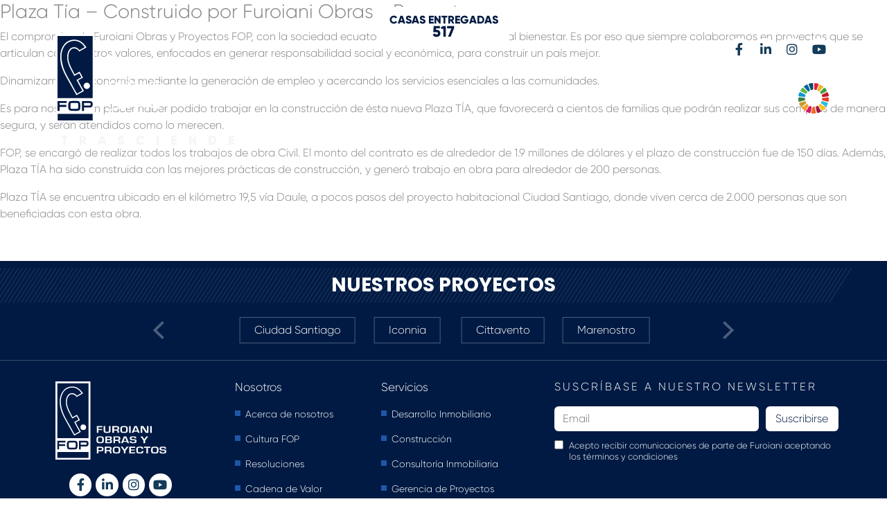

--- FILE ---
content_type: text/html; charset=UTF-8
request_url: https://furoiani.com/2022/01/
body_size: 19092
content:
<!DOCTYPE html>
<html lang="es">
<head>
	<meta charset="UTF-8">
	<meta name="viewport" content="width=device-width, initial-scale=1.0, viewport-fit=cover" />			<title>
			enero 2022 &#8211; Furoiani		</title>
		<script>!function(e,c){e[c]=e[c]+(e[c]&&" ")+"quform-js"}(document.documentElement,"className");</script><meta name='robots' content='max-image-preview:large' />
<link rel='dns-prefetch' href='//cdn.jsdelivr.net' />
<link rel='dns-prefetch' href='//cdnjs.cloudflare.com' />
<link rel='dns-prefetch' href='//www.googletagmanager.com' />
<style id='wp-img-auto-sizes-contain-inline-css' type='text/css'>
img:is([sizes=auto i],[sizes^="auto," i]){contain-intrinsic-size:3000px 1500px}
/*# sourceURL=wp-img-auto-sizes-contain-inline-css */
</style>
<style id='wp-block-library-inline-css' type='text/css'>
:root{--wp-block-synced-color:#7a00df;--wp-block-synced-color--rgb:122,0,223;--wp-bound-block-color:var(--wp-block-synced-color);--wp-editor-canvas-background:#ddd;--wp-admin-theme-color:#007cba;--wp-admin-theme-color--rgb:0,124,186;--wp-admin-theme-color-darker-10:#006ba1;--wp-admin-theme-color-darker-10--rgb:0,107,160.5;--wp-admin-theme-color-darker-20:#005a87;--wp-admin-theme-color-darker-20--rgb:0,90,135;--wp-admin-border-width-focus:2px}@media (min-resolution:192dpi){:root{--wp-admin-border-width-focus:1.5px}}.wp-element-button{cursor:pointer}:root .has-very-light-gray-background-color{background-color:#eee}:root .has-very-dark-gray-background-color{background-color:#313131}:root .has-very-light-gray-color{color:#eee}:root .has-very-dark-gray-color{color:#313131}:root .has-vivid-green-cyan-to-vivid-cyan-blue-gradient-background{background:linear-gradient(135deg,#00d084,#0693e3)}:root .has-purple-crush-gradient-background{background:linear-gradient(135deg,#34e2e4,#4721fb 50%,#ab1dfe)}:root .has-hazy-dawn-gradient-background{background:linear-gradient(135deg,#faaca8,#dad0ec)}:root .has-subdued-olive-gradient-background{background:linear-gradient(135deg,#fafae1,#67a671)}:root .has-atomic-cream-gradient-background{background:linear-gradient(135deg,#fdd79a,#004a59)}:root .has-nightshade-gradient-background{background:linear-gradient(135deg,#330968,#31cdcf)}:root .has-midnight-gradient-background{background:linear-gradient(135deg,#020381,#2874fc)}:root{--wp--preset--font-size--normal:16px;--wp--preset--font-size--huge:42px}.has-regular-font-size{font-size:1em}.has-larger-font-size{font-size:2.625em}.has-normal-font-size{font-size:var(--wp--preset--font-size--normal)}.has-huge-font-size{font-size:var(--wp--preset--font-size--huge)}.has-text-align-center{text-align:center}.has-text-align-left{text-align:left}.has-text-align-right{text-align:right}.has-fit-text{white-space:nowrap!important}#end-resizable-editor-section{display:none}.aligncenter{clear:both}.items-justified-left{justify-content:flex-start}.items-justified-center{justify-content:center}.items-justified-right{justify-content:flex-end}.items-justified-space-between{justify-content:space-between}.screen-reader-text{border:0;clip-path:inset(50%);height:1px;margin:-1px;overflow:hidden;padding:0;position:absolute;width:1px;word-wrap:normal!important}.screen-reader-text:focus{background-color:#ddd;clip-path:none;color:#444;display:block;font-size:1em;height:auto;left:5px;line-height:normal;padding:15px 23px 14px;text-decoration:none;top:5px;width:auto;z-index:100000}html :where(.has-border-color){border-style:solid}html :where([style*=border-top-color]){border-top-style:solid}html :where([style*=border-right-color]){border-right-style:solid}html :where([style*=border-bottom-color]){border-bottom-style:solid}html :where([style*=border-left-color]){border-left-style:solid}html :where([style*=border-width]){border-style:solid}html :where([style*=border-top-width]){border-top-style:solid}html :where([style*=border-right-width]){border-right-style:solid}html :where([style*=border-bottom-width]){border-bottom-style:solid}html :where([style*=border-left-width]){border-left-style:solid}html :where(img[class*=wp-image-]){height:auto;max-width:100%}:where(figure){margin:0 0 1em}html :where(.is-position-sticky){--wp-admin--admin-bar--position-offset:var(--wp-admin--admin-bar--height,0px)}@media screen and (max-width:600px){html :where(.is-position-sticky){--wp-admin--admin-bar--position-offset:0px}}

/*# sourceURL=wp-block-library-inline-css */
</style>
<style id='classic-theme-styles-inline-css' type='text/css'>
/*! This file is auto-generated */
.wp-block-button__link{color:#fff;background-color:#32373c;border-radius:9999px;box-shadow:none;text-decoration:none;padding:calc(.667em + 2px) calc(1.333em + 2px);font-size:1.125em}.wp-block-file__button{background:#32373c;color:#fff;text-decoration:none}
/*# sourceURL=/wp-includes/css/classic-themes.min.css */
</style>
<link rel='stylesheet' id='woocommerce-layout-css' href='https://furoiani.com/wp-content/plugins/woocommerce/assets/css/woocommerce-layout.css' type='text/css' media='all' />
<link rel='stylesheet' id='woocommerce-smallscreen-css' href='https://furoiani.com/wp-content/plugins/woocommerce/assets/css/woocommerce-smallscreen.css' type='text/css' media='only screen and (max-width: 768px)' />
<link rel='stylesheet' id='woocommerce-general-css' href='https://furoiani.com/wp-content/plugins/woocommerce/assets/css/woocommerce.css' type='text/css' media='all' />
<style id='woocommerce-inline-inline-css' type='text/css'>
.woocommerce form .form-row .required { visibility: visible; }
/*# sourceURL=woocommerce-inline-inline-css */
</style>
<link rel='stylesheet' id='quform-css' href='https://furoiani.com/wp-content/plugins/quform/cache/quform.css' type='text/css' media='all' />
<link rel='stylesheet' id='FontAwesome-css' href='//cdnjs.cloudflare.com/ajax/libs/font-awesome/4.7.0/css/font-awesome.min.css' type='text/css' media='all' />
<link rel='stylesheet' id='Bootstrap Icons-css' href='//cdn.jsdelivr.net/npm/bootstrap-icons@1.4.1/font/bootstrap-icons.css' type='text/css' media='all' />
<link rel='stylesheet' id='Bootstrap 5-css' href='//cdn.jsdelivr.net/npm/bootstrap@5.0.0-beta3/dist/css/bootstrap.min.css' type='text/css' media='all' />
<link rel='stylesheet' id='FancyBox-css' href='//cdn.jsdelivr.net/gh/fancyapps/fancybox@3.5.7/dist/jquery.fancybox.min.css' type='text/css' media='all' />
<link rel='stylesheet' id='Slick-css' href='https://furoiani.com/wp-content/themes/furoiani/js/slick/slick.css?2026-01-20-01:20:31' type='text/css' media='all' />
<link rel='stylesheet' id='Slick-t-css' href='https://furoiani.com/wp-content/themes/furoiani/js/slick/slick-theme.css?2026-01-20-01:20:31' type='text/css' media='all' />
<link rel='stylesheet' id='flickity-css' href='https://furoiani.com/wp-content/themes/furoiani/js/flickity/flickity.min.css?2026-01-20-01:20:31' type='text/css' media='all' />
<link rel='stylesheet' id='Style-css' href='https://furoiani.com/wp-content/themes/furoiani/style.css?2026-01-20-01:20:31' type='text/css' media='all' />
<link rel='stylesheet' id='elementor-icons-css' href='https://furoiani.com/wp-content/plugins/elementor/assets/lib/eicons/css/elementor-icons.min.css' type='text/css' media='all' />
<link rel='stylesheet' id='elementor-animations-css' href='https://furoiani.com/wp-content/plugins/elementor/assets/lib/animations/animations.min.css' type='text/css' media='all' />
<link rel='stylesheet' id='elementor-frontend-legacy-css' href='https://furoiani.com/wp-content/plugins/elementor/assets/css/frontend-legacy.min.css' type='text/css' media='all' />
<link rel='stylesheet' id='elementor-frontend-css' href='https://furoiani.com/wp-content/plugins/elementor/assets/css/frontend.min.css' type='text/css' media='all' />
<style id='elementor-frontend-inline-css' type='text/css'>
.elementor-kit-11{--e-global-color-primary:#133B5A;--e-global-color-secondary:#000000;--e-global-color-text:#848484;--e-global-color-accent:#001A43;--e-global-color-543241f:#FFFFFF;--e-global-color-1d14a9a:#161616;--e-global-color-dcd8e92:#404040;--e-global-color-4650670:#F5F5F5;--e-global-typography-primary-font-family:"Roboto";--e-global-typography-primary-font-weight:600;--e-global-typography-secondary-font-family:"Roboto Slab";--e-global-typography-secondary-font-weight:400;--e-global-typography-text-font-family:"Roboto";--e-global-typography-text-font-weight:400;--e-global-typography-accent-font-family:"Roboto";--e-global-typography-accent-font-weight:500;}.elementor-section.elementor-section-boxed > .elementor-container{max-width:1140px;}.elementor-widget:not(:last-child){margin-bottom:20px;}{}h1.entry-title{display:var(--page-title-display);}@media(max-width:1024px){.elementor-section.elementor-section-boxed > .elementor-container{max-width:1025px;}}@media(max-width:767px){.elementor-section.elementor-section-boxed > .elementor-container{max-width:768px;}}
.elementor-widget-heading .elementor-heading-title{color:var( --e-global-color-primary );}.elementor-widget-image .widget-image-caption{color:var( --e-global-color-text );}.elementor-widget-text-editor{color:var( --e-global-color-text );}.elementor-widget-text-editor.elementor-drop-cap-view-stacked .elementor-drop-cap{background-color:var( --e-global-color-primary );}.elementor-widget-text-editor.elementor-drop-cap-view-framed .elementor-drop-cap, .elementor-widget-text-editor.elementor-drop-cap-view-default .elementor-drop-cap{color:var( --e-global-color-primary );border-color:var( --e-global-color-primary );}.elementor-widget-button .elementor-button{background-color:var( --e-global-color-accent );}.elementor-widget-divider{--divider-color:var( --e-global-color-secondary );}.elementor-widget-divider .elementor-divider__text{color:var( --e-global-color-secondary );}.elementor-widget-divider.elementor-view-stacked .elementor-icon{background-color:var( --e-global-color-secondary );}.elementor-widget-divider.elementor-view-framed .elementor-icon, .elementor-widget-divider.elementor-view-default .elementor-icon{color:var( --e-global-color-secondary );border-color:var( --e-global-color-secondary );}.elementor-widget-divider.elementor-view-framed .elementor-icon, .elementor-widget-divider.elementor-view-default .elementor-icon svg{fill:var( --e-global-color-secondary );}.elementor-widget-image-box .elementor-image-box-content .elementor-image-box-title{color:var( --e-global-color-primary );}.elementor-widget-image-box .elementor-image-box-content .elementor-image-box-description{color:var( --e-global-color-text );}.elementor-widget-icon.elementor-view-stacked .elementor-icon{background-color:var( --e-global-color-primary );}.elementor-widget-icon.elementor-view-framed .elementor-icon, .elementor-widget-icon.elementor-view-default .elementor-icon{color:var( --e-global-color-primary );border-color:var( --e-global-color-primary );}.elementor-widget-icon.elementor-view-framed .elementor-icon, .elementor-widget-icon.elementor-view-default .elementor-icon svg{fill:var( --e-global-color-primary );}.elementor-widget-icon-box.elementor-view-stacked .elementor-icon{background-color:var( --e-global-color-primary );}.elementor-widget-icon-box.elementor-view-framed .elementor-icon, .elementor-widget-icon-box.elementor-view-default .elementor-icon{fill:var( --e-global-color-primary );color:var( --e-global-color-primary );border-color:var( --e-global-color-primary );}.elementor-widget-icon-box .elementor-icon-box-content .elementor-icon-box-title{color:var( --e-global-color-primary );}.elementor-widget-icon-box .elementor-icon-box-content .elementor-icon-box-description{color:var( --e-global-color-text );}.elementor-widget-star-rating .elementor-star-rating__title{color:var( --e-global-color-text );}.elementor-widget-icon-list .elementor-icon-list-item:not(:last-child):after{border-color:var( --e-global-color-text );}.elementor-widget-icon-list .elementor-icon-list-icon i{color:var( --e-global-color-primary );}.elementor-widget-icon-list .elementor-icon-list-icon svg{fill:var( --e-global-color-primary );}.elementor-widget-icon-list .elementor-icon-list-text{color:var( --e-global-color-secondary );}.elementor-widget-counter .elementor-counter-number-wrapper{color:var( --e-global-color-primary );}.elementor-widget-counter .elementor-counter-title{color:var( --e-global-color-secondary );}.elementor-widget-progress .elementor-progress-wrapper .elementor-progress-bar{background-color:var( --e-global-color-primary );}.elementor-widget-progress .elementor-title{color:var( --e-global-color-primary );}.elementor-widget-testimonial .elementor-testimonial-content{color:var( --e-global-color-text );}.elementor-widget-testimonial .elementor-testimonial-name{color:var( --e-global-color-primary );}.elementor-widget-testimonial .elementor-testimonial-job{color:var( --e-global-color-secondary );}.elementor-widget-tabs .elementor-tab-title, .elementor-widget-tabs .elementor-tab-title a{color:var( --e-global-color-primary );}.elementor-widget-tabs .elementor-tab-title.elementor-active a{color:var( --e-global-color-accent );}.elementor-widget-tabs .elementor-tab-content{color:var( --e-global-color-text );}.elementor-widget-accordion .elementor-accordion-icon, .elementor-widget-accordion .elementor-accordion-title{color:var( --e-global-color-primary );}.elementor-widget-accordion .elementor-active .elementor-accordion-icon, .elementor-widget-accordion .elementor-active .elementor-accordion-title{color:var( --e-global-color-accent );}.elementor-widget-accordion .elementor-accordion .elementor-tab-content{color:var( --e-global-color-text );}.elementor-widget-toggle .elementor-toggle-title, .elementor-widget-toggle .elementor-toggle-icon{color:var( --e-global-color-primary );}.elementor-widget-toggle .elementor-tab-title.elementor-active a, .elementor-widget-toggle .elementor-tab-title.elementor-active .elementor-toggle-icon{color:var( --e-global-color-accent );}.elementor-widget-toggle .elementor-toggle .elementor-tab-content{color:var( --e-global-color-text );}.elementor-widget-theme-site-logo .widget-image-caption{color:var( --e-global-color-text );}.elementor-widget-theme-site-title .elementor-heading-title{color:var( --e-global-color-primary );}.elementor-widget-theme-page-title .elementor-heading-title{color:var( --e-global-color-primary );}.elementor-widget-theme-post-title .elementor-heading-title{color:var( --e-global-color-primary );}.elementor-widget-theme-post-excerpt .elementor-widget-container{color:var( --e-global-color-text );}.elementor-widget-theme-post-content{color:var( --e-global-color-text );}.elementor-widget-theme-post-featured-image .widget-image-caption{color:var( --e-global-color-text );}.elementor-widget-theme-archive-title .elementor-heading-title{color:var( --e-global-color-primary );}.elementor-widget-archive-posts .elementor-post__title, .elementor-widget-archive-posts .elementor-post__title a{color:var( --e-global-color-secondary );}.elementor-widget-archive-posts .elementor-post__read-more{color:var( --e-global-color-accent );}.elementor-widget-archive-posts .elementor-post__card .elementor-post__badge{background-color:var( --e-global-color-accent );}.elementor-widget-archive-posts .elementor-posts-nothing-found{color:var( --e-global-color-text );}.elementor-widget-posts .elementor-post__title, .elementor-widget-posts .elementor-post__title a{color:var( --e-global-color-secondary );}.elementor-widget-posts .elementor-post__read-more{color:var( --e-global-color-accent );}.elementor-widget-posts .elementor-post__card .elementor-post__badge{background-color:var( --e-global-color-accent );}.elementor-widget-portfolio a .elementor-portfolio-item__overlay{background-color:var( --e-global-color-accent );}.elementor-widget-portfolio .elementor-portfolio__filter{color:var( --e-global-color-text );}.elementor-widget-portfolio .elementor-portfolio__filter.elementor-active{color:var( --e-global-color-primary );}.elementor-widget-gallery{--galleries-title-color-normal:var( --e-global-color-primary );--galleries-title-color-hover:var( --e-global-color-secondary );--galleries-pointer-bg-color-hover:var( --e-global-color-accent );--gallery-title-color-active:var( --e-global-color-secondary );--galleries-pointer-bg-color-active:var( --e-global-color-accent );}.elementor-widget-form .elementor-field-group > label, .elementor-widget-form .elementor-field-subgroup label{color:var( --e-global-color-text );}.elementor-widget-form .elementor-field-type-html{color:var( --e-global-color-text );}.elementor-widget-form .elementor-field-group .elementor-field{color:var( --e-global-color-text );}.elementor-widget-form .e-form__buttons__wrapper__button-next{background-color:var( --e-global-color-accent );}.elementor-widget-form .elementor-button[type="submit"]{background-color:var( --e-global-color-accent );}.elementor-widget-form .e-form__buttons__wrapper__button-previous{background-color:var( --e-global-color-accent );}.elementor-widget-form{--e-form-steps-indicator-inactive-primary-color:var( --e-global-color-text );--e-form-steps-indicator-active-primary-color:var( --e-global-color-accent );--e-form-steps-indicator-completed-primary-color:var( --e-global-color-accent );--e-form-steps-indicator-progress-color:var( --e-global-color-accent );--e-form-steps-indicator-progress-background-color:var( --e-global-color-text );--e-form-steps-indicator-progress-meter-color:var( --e-global-color-text );}.elementor-widget-login .elementor-field-group > a{color:var( --e-global-color-text );}.elementor-widget-login .elementor-field-group > a:hover{color:var( --e-global-color-accent );}.elementor-widget-login .elementor-form-fields-wrapper label{color:var( --e-global-color-text );}.elementor-widget-login .elementor-field-group .elementor-field{color:var( --e-global-color-text );}.elementor-widget-login .elementor-button{background-color:var( --e-global-color-accent );}.elementor-widget-login .elementor-widget-container .elementor-login__logged-in-message{color:var( --e-global-color-text );}.elementor-widget-nav-menu .elementor-nav-menu--main .elementor-item{color:var( --e-global-color-text );}.elementor-widget-nav-menu .elementor-nav-menu--main .elementor-item:hover,
					.elementor-widget-nav-menu .elementor-nav-menu--main .elementor-item.elementor-item-active,
					.elementor-widget-nav-menu .elementor-nav-menu--main .elementor-item.highlighted,
					.elementor-widget-nav-menu .elementor-nav-menu--main .elementor-item:focus{color:var( --e-global-color-accent );}.elementor-widget-nav-menu .elementor-nav-menu--main:not(.e--pointer-framed) .elementor-item:before,
					.elementor-widget-nav-menu .elementor-nav-menu--main:not(.e--pointer-framed) .elementor-item:after{background-color:var( --e-global-color-accent );}.elementor-widget-nav-menu .e--pointer-framed .elementor-item:before,
					.elementor-widget-nav-menu .e--pointer-framed .elementor-item:after{border-color:var( --e-global-color-accent );}.elementor-widget-animated-headline .elementor-headline-dynamic-wrapper path{stroke:var( --e-global-color-accent );}.elementor-widget-animated-headline .elementor-headline-plain-text{color:var( --e-global-color-secondary );}.elementor-widget-animated-headline .elementor-headline-dynamic-text{color:var( --e-global-color-secondary );}.elementor-widget-price-list .elementor-price-list-header{color:var( --e-global-color-primary );}.elementor-widget-price-list .elementor-price-list-description{color:var( --e-global-color-text );}.elementor-widget-price-list .elementor-price-list-separator{border-bottom-color:var( --e-global-color-secondary );}.elementor-widget-price-table .elementor-price-table__header{background-color:var( --e-global-color-secondary );}.elementor-widget-price-table .elementor-price-table__original-price{color:var( --e-global-color-secondary );}.elementor-widget-price-table .elementor-price-table__period{color:var( --e-global-color-secondary );}.elementor-widget-price-table .elementor-price-table__features-list{color:var( --e-global-color-text );}.elementor-widget-price-table .elementor-price-table__features-list li:before{border-top-color:var( --e-global-color-text );}.elementor-widget-price-table .elementor-price-table__button{background-color:var( --e-global-color-accent );}.elementor-widget-price-table .elementor-price-table__additional_info{color:var( --e-global-color-text );}.elementor-widget-price-table .elementor-price-table__ribbon-inner{background-color:var( --e-global-color-accent );}.elementor-widget-call-to-action .elementor-ribbon-inner{background-color:var( --e-global-color-accent );}.elementor-widget-testimonial-carousel .elementor-testimonial__text{color:var( --e-global-color-text );}.elementor-widget-testimonial-carousel .elementor-testimonial__name{color:var( --e-global-color-text );}.elementor-widget-testimonial-carousel .elementor-testimonial__title{color:var( --e-global-color-primary );}.elementor-widget-table-of-contents{--header-color:var( --e-global-color-secondary );--item-text-color:var( --e-global-color-text );--item-text-hover-color:var( --e-global-color-accent );--marker-color:var( --e-global-color-text );}.elementor-widget-countdown .elementor-countdown-item{background-color:var( --e-global-color-primary );}.elementor-widget-countdown .elementor-countdown-expire--message{color:var( --e-global-color-text );}.elementor-widget-search-form .elementor-search-form__input,
					.elementor-widget-search-form .elementor-search-form__icon,
					.elementor-widget-search-form .elementor-lightbox .dialog-lightbox-close-button,
					.elementor-widget-search-form .elementor-lightbox .dialog-lightbox-close-button:hover,
					.elementor-widget-search-form.elementor-search-form--skin-full_screen input[type="search"].elementor-search-form__input{color:var( --e-global-color-text );}.elementor-widget-search-form .elementor-search-form__submit{background-color:var( --e-global-color-secondary );}.elementor-widget-author-box .elementor-author-box__name{color:var( --e-global-color-secondary );}.elementor-widget-author-box .elementor-author-box__bio{color:var( --e-global-color-text );}.elementor-widget-author-box .elementor-author-box__button{color:var( --e-global-color-secondary );border-color:var( --e-global-color-secondary );}.elementor-widget-author-box .elementor-author-box__button:hover{border-color:var( --e-global-color-secondary );color:var( --e-global-color-secondary );}.elementor-widget-post-navigation span.post-navigation__prev--label{color:var( --e-global-color-text );}.elementor-widget-post-navigation span.post-navigation__next--label{color:var( --e-global-color-text );}.elementor-widget-post-navigation span.post-navigation__prev--title, .elementor-widget-post-navigation span.post-navigation__next--title{color:var( --e-global-color-secondary );}.elementor-widget-post-info .elementor-icon-list-item:not(:last-child):after{border-color:var( --e-global-color-text );}.elementor-widget-post-info .elementor-icon-list-icon i{color:var( --e-global-color-primary );}.elementor-widget-post-info .elementor-icon-list-icon svg{fill:var( --e-global-color-primary );}.elementor-widget-post-info .elementor-icon-list-text, .elementor-widget-post-info .elementor-icon-list-text a{color:var( --e-global-color-secondary );}.elementor-widget-sitemap .elementor-sitemap-title{color:var( --e-global-color-primary );}.elementor-widget-sitemap .elementor-sitemap-item, .elementor-widget-sitemap span.elementor-sitemap-list, .elementor-widget-sitemap .elementor-sitemap-item a{color:var( --e-global-color-text );}.elementor-widget-sitemap .elementor-sitemap-item{color:var( --e-global-color-text );}.elementor-widget-blockquote .elementor-blockquote__content{color:var( --e-global-color-text );}.elementor-widget-blockquote .elementor-blockquote__author{color:var( --e-global-color-secondary );}.elementor-widget-wc-archive-products.elementor-wc-products ul.products li.product .woocommerce-loop-product__title{color:var( --e-global-color-primary );}.elementor-widget-wc-archive-products.elementor-wc-products ul.products li.product .woocommerce-loop-category__title{color:var( --e-global-color-primary );}.elementor-widget-wc-archive-products.elementor-wc-products ul.products li.product .price{color:var( --e-global-color-primary );}.elementor-widget-wc-archive-products.elementor-wc-products ul.products li.product .price ins{color:var( --e-global-color-primary );}.elementor-widget-wc-archive-products.elementor-wc-products ul.products li.product .price ins .amount{color:var( --e-global-color-primary );}.elementor-widget-wc-archive-products.elementor-wc-products ul.products li.product .price del{color:var( --e-global-color-primary );}.elementor-widget-wc-archive-products.elementor-wc-products ul.products li.product .price del .amount{color:var( --e-global-color-primary );}.elementor-widget-wc-archive-products .elementor-products-nothing-found{color:var( --e-global-color-text );}.elementor-widget-woocommerce-archive-products.elementor-wc-products ul.products li.product .woocommerce-loop-product__title{color:var( --e-global-color-primary );}.elementor-widget-woocommerce-archive-products.elementor-wc-products ul.products li.product .woocommerce-loop-category__title{color:var( --e-global-color-primary );}.elementor-widget-woocommerce-archive-products.elementor-wc-products ul.products li.product .price{color:var( --e-global-color-primary );}.elementor-widget-woocommerce-archive-products.elementor-wc-products ul.products li.product .price ins{color:var( --e-global-color-primary );}.elementor-widget-woocommerce-archive-products.elementor-wc-products ul.products li.product .price ins .amount{color:var( --e-global-color-primary );}.elementor-widget-woocommerce-archive-products.elementor-wc-products ul.products li.product .price del{color:var( --e-global-color-primary );}.elementor-widget-woocommerce-archive-products.elementor-wc-products ul.products li.product .price del .amount{color:var( --e-global-color-primary );}.elementor-widget-woocommerce-archive-products .elementor-products-nothing-found{color:var( --e-global-color-text );}.elementor-widget-woocommerce-products.elementor-wc-products ul.products li.product .woocommerce-loop-product__title{color:var( --e-global-color-primary );}.elementor-widget-woocommerce-products.elementor-wc-products ul.products li.product .woocommerce-loop-category__title{color:var( --e-global-color-primary );}.elementor-widget-woocommerce-products.elementor-wc-products ul.products li.product .price{color:var( --e-global-color-primary );}.elementor-widget-woocommerce-products.elementor-wc-products ul.products li.product .price ins{color:var( --e-global-color-primary );}.elementor-widget-woocommerce-products.elementor-wc-products ul.products li.product .price ins .amount{color:var( --e-global-color-primary );}.elementor-widget-woocommerce-products.elementor-wc-products ul.products li.product .price del{color:var( --e-global-color-primary );}.elementor-widget-woocommerce-products.elementor-wc-products ul.products li.product .price del .amount{color:var( --e-global-color-primary );}.elementor-widget-wc-products.elementor-wc-products ul.products li.product .woocommerce-loop-product__title{color:var( --e-global-color-primary );}.elementor-widget-wc-products.elementor-wc-products ul.products li.product .woocommerce-loop-category__title{color:var( --e-global-color-primary );}.elementor-widget-wc-products.elementor-wc-products ul.products li.product .price{color:var( --e-global-color-primary );}.elementor-widget-wc-products.elementor-wc-products ul.products li.product .price ins{color:var( --e-global-color-primary );}.elementor-widget-wc-products.elementor-wc-products ul.products li.product .price ins .amount{color:var( --e-global-color-primary );}.elementor-widget-wc-products.elementor-wc-products ul.products li.product .price del{color:var( --e-global-color-primary );}.elementor-widget-wc-products.elementor-wc-products ul.products li.product .price del .amount{color:var( --e-global-color-primary );}.elementor-widget-wc-add-to-cart .elementor-button{background-color:var( --e-global-color-accent );}.elementor-widget-wc-categories .woocommerce .woocommerce-loop-category__title{color:var( --e-global-color-primary );}.elementor-widget-woocommerce-product-title .elementor-heading-title{color:var( --e-global-color-primary );}.woocommerce .elementor-widget-woocommerce-product-price .price{color:var( --e-global-color-primary );}.elementor-widget-woocommerce-product-meta .product_meta .detail-container:not(:last-child):after{border-color:var( --e-global-color-text );}.elementor-widget-woocommerce-product-content{color:var( --e-global-color-text );}.elementor-widget-woocommerce-product-related.elementor-wc-products ul.products li.product .woocommerce-loop-product__title{color:var( --e-global-color-primary );}.elementor-widget-woocommerce-product-related.elementor-wc-products ul.products li.product .woocommerce-loop-category__title{color:var( --e-global-color-primary );}.elementor-widget-woocommerce-product-related.elementor-wc-products ul.products li.product .price{color:var( --e-global-color-primary );}.elementor-widget-woocommerce-product-related.elementor-wc-products ul.products li.product .price ins{color:var( --e-global-color-primary );}.elementor-widget-woocommerce-product-related.elementor-wc-products ul.products li.product .price ins .amount{color:var( --e-global-color-primary );}.elementor-widget-woocommerce-product-related.elementor-wc-products ul.products li.product .price del{color:var( --e-global-color-primary );}.elementor-widget-woocommerce-product-related.elementor-wc-products ul.products li.product .price del .amount{color:var( --e-global-color-primary );}.woocommerce .elementor-widget-woocommerce-product-related.elementor-wc-products .products > h2{color:var( --e-global-color-primary );}.elementor-widget-woocommerce-product-upsell.elementor-wc-products ul.products li.product .woocommerce-loop-product__title{color:var( --e-global-color-primary );}.elementor-widget-woocommerce-product-upsell.elementor-wc-products ul.products li.product .woocommerce-loop-category__title{color:var( --e-global-color-primary );}.elementor-widget-woocommerce-product-upsell.elementor-wc-products ul.products li.product .price{color:var( --e-global-color-primary );}.elementor-widget-woocommerce-product-upsell.elementor-wc-products ul.products li.product .price ins{color:var( --e-global-color-primary );}.elementor-widget-woocommerce-product-upsell.elementor-wc-products ul.products li.product .price ins .amount{color:var( --e-global-color-primary );}.elementor-widget-woocommerce-product-upsell.elementor-wc-products ul.products li.product .price del{color:var( --e-global-color-primary );}.elementor-widget-woocommerce-product-upsell.elementor-wc-products ul.products li.product .price del .amount{color:var( --e-global-color-primary );}.elementor-widget-woocommerce-product-upsell.elementor-wc-products .products > h2{color:var( --e-global-color-primary );}.elementor-widget-lottie{--caption-color:var( --e-global-color-text );}
.elementor-407 .elementor-element.elementor-element-3175c1b > .elementor-container > .elementor-row > .elementor-column > .elementor-column-wrap > .elementor-widget-wrap{align-content:center;align-items:center;}.elementor-407 .elementor-element.elementor-element-3175c1b:not(.elementor-motion-effects-element-type-background), .elementor-407 .elementor-element.elementor-element-3175c1b > .elementor-motion-effects-container > .elementor-motion-effects-layer{background-color:var( --e-global-color-accent );}.elementor-407 .elementor-element.elementor-element-3175c1b{transition:background 0.3s, border 0.3s, border-radius 0.3s, box-shadow 0.3s;}.elementor-407 .elementor-element.elementor-element-3175c1b > .elementor-background-overlay{transition:background 0.3s, border-radius 0.3s, opacity 0.3s;}.elementor-407 .elementor-element.elementor-element-6891755a{text-align:left;}.elementor-407 .elementor-element.elementor-element-6891755a .elementor-image img{width:30px;max-width:100%;}.elementor-407 .elementor-element.elementor-element-230caabe .elementor-menu-toggle{margin-left:auto;}.elementor-407 .elementor-element.elementor-element-230caabe .elementor-nav-menu .elementor-item{font-size:17px;}.elementor-407 .elementor-element.elementor-element-230caabe .elementor-nav-menu--main .elementor-item{color:var( --e-global-color-543241f );}.elementor-407 .elementor-element.elementor-element-230caabe .elementor-nav-menu--main .elementor-item:hover,
					.elementor-407 .elementor-element.elementor-element-230caabe .elementor-nav-menu--main .elementor-item.elementor-item-active,
					.elementor-407 .elementor-element.elementor-element-230caabe .elementor-nav-menu--main .elementor-item.highlighted,
					.elementor-407 .elementor-element.elementor-element-230caabe .elementor-nav-menu--main .elementor-item:focus{color:var( --e-global-color-543241f );}.elementor-407 .elementor-element.elementor-element-230caabe .elementor-nav-menu--main:not(.e--pointer-framed) .elementor-item:before,
					.elementor-407 .elementor-element.elementor-element-230caabe .elementor-nav-menu--main:not(.e--pointer-framed) .elementor-item:after{background-color:var( --e-global-color-543241f );}.elementor-407 .elementor-element.elementor-element-230caabe .e--pointer-framed .elementor-item:before,
					.elementor-407 .elementor-element.elementor-element-230caabe .e--pointer-framed .elementor-item:after{border-color:var( --e-global-color-543241f );}.elementor-407 .elementor-element.elementor-element-230caabe .elementor-nav-menu--main .elementor-item.elementor-item-active{color:var( --e-global-color-543241f );}.elementor-407 .elementor-element.elementor-element-230caabe .elementor-nav-menu--dropdown a, .elementor-407 .elementor-element.elementor-element-230caabe .elementor-menu-toggle{color:var( --e-global-color-543241f );}.elementor-407 .elementor-element.elementor-element-230caabe .elementor-nav-menu--dropdown{background-color:var( --e-global-color-accent );}.elementor-407 .elementor-element.elementor-element-230caabe .elementor-nav-menu--dropdown a:hover,
					.elementor-407 .elementor-element.elementor-element-230caabe .elementor-nav-menu--dropdown a.elementor-item-active,
					.elementor-407 .elementor-element.elementor-element-230caabe .elementor-nav-menu--dropdown a.highlighted,
					.elementor-407 .elementor-element.elementor-element-230caabe .elementor-menu-toggle:hover{color:var( --e-global-color-accent );}.elementor-407 .elementor-element.elementor-element-230caabe .elementor-nav-menu--dropdown a:hover,
					.elementor-407 .elementor-element.elementor-element-230caabe .elementor-nav-menu--dropdown a.elementor-item-active,
					.elementor-407 .elementor-element.elementor-element-230caabe .elementor-nav-menu--dropdown a.highlighted{background-color:var( --e-global-color-543241f );}.elementor-407 .elementor-element.elementor-element-230caabe .elementor-nav-menu--dropdown a.elementor-item-active{color:var( --e-global-color-543241f );background-color:var( --e-global-color-accent );}.elementor-407 .elementor-element.elementor-element-230caabe div.elementor-menu-toggle{color:var( --e-global-color-543241f );}.elementor-407 .elementor-element.elementor-element-230caabe div.elementor-menu-toggle:hover{color:var( --e-global-color-543241f );}.elementor-407 .elementor-element.elementor-element-51ec0b0{text-align:right;}.elementor-407 .elementor-element.elementor-element-51ec0b0 .elementor-image img{width:44px;max-width:100%;}.elementor-407 .elementor-element.elementor-element-5220e02e{z-index:2;}.elementor-407 .elementor-element.elementor-element-65b6189 > .elementor-element-populated{padding:0px 0px 0px 0px;}.elementor-407 .elementor-element.elementor-element-37461eb3{border-style:solid;border-width:0px 0px 1px 0px;border-color:#FFFFFF42;transition:background 0.3s, border 0.3s, border-radius 0.3s, box-shadow 0.3s;}.elementor-407 .elementor-element.elementor-element-37461eb3, .elementor-407 .elementor-element.elementor-element-37461eb3 > .elementor-background-overlay{border-radius:0px 0px 0px 0px;}.elementor-407 .elementor-element.elementor-element-37461eb3 > .elementor-background-overlay{transition:background 0.3s, border-radius 0.3s, opacity 0.3s;}.elementor-bc-flex-widget .elementor-407 .elementor-element.elementor-element-6e52fdd8.elementor-column .elementor-column-wrap{align-items:center;}.elementor-407 .elementor-element.elementor-element-6e52fdd8.elementor-column.elementor-element[data-element_type="column"] > .elementor-column-wrap.elementor-element-populated > .elementor-widget-wrap{align-content:center;align-items:center;}.elementor-407 .elementor-element.elementor-element-027ace6 .elementor-counter-number-wrapper{color:var( --e-global-color-543241f );font-size:16px;font-weight:500;text-transform:uppercase;line-height:17px;}.elementor-bc-flex-widget .elementor-407 .elementor-element.elementor-element-76b130b7.elementor-column .elementor-column-wrap{align-items:center;}.elementor-407 .elementor-element.elementor-element-76b130b7.elementor-column.elementor-element[data-element_type="column"] > .elementor-column-wrap.elementor-element-populated > .elementor-widget-wrap{align-content:center;align-items:center;}.elementor-bc-flex-widget .elementor-407 .elementor-element.elementor-element-4d027756.elementor-column .elementor-column-wrap{align-items:center;}.elementor-407 .elementor-element.elementor-element-4d027756.elementor-column.elementor-element[data-element_type="column"] > .elementor-column-wrap.elementor-element-populated > .elementor-widget-wrap{align-content:center;align-items:center;}.elementor-407 .elementor-element.elementor-element-1b43be94{--grid-template-columns:repeat(0, auto);--icon-size:18px;--grid-column-gap:6px;--grid-row-gap:0px;}.elementor-407 .elementor-element.elementor-element-1b43be94 .elementor-widget-container{text-align:right;}.elementor-407 .elementor-element.elementor-element-1b43be94 .elementor-social-icon{background-color:var( --e-global-color-543241f );--icon-padding:0.4em;}.elementor-407 .elementor-element.elementor-element-1b43be94 .elementor-social-icon i{color:var( --e-global-color-primary );}.elementor-407 .elementor-element.elementor-element-1b43be94 .elementor-social-icon svg{fill:var( --e-global-color-primary );}.elementor-407 .elementor-element.elementor-element-1b43be94 .elementor-social-icon:hover{background-color:var( --e-global-color-text );}.elementor-407 .elementor-element.elementor-element-1b43be94 .elementor-social-icon:hover i{color:var( --e-global-color-543241f );}.elementor-407 .elementor-element.elementor-element-1b43be94 .elementor-social-icon:hover svg{fill:var( --e-global-color-543241f );}.elementor-407 .elementor-element.elementor-element-1b43be94 > .elementor-widget-container{padding:0px 0px 0px 20px;}.elementor-407 .elementor-element.elementor-element-6f0664ce{border-style:solid;border-width:1px 0px 1px 0px;border-color:#FFFFFF42;transition:background 0.3s, border 0.3s, border-radius 0.3s, box-shadow 0.3s;}.elementor-407 .elementor-element.elementor-element-6f0664ce > .elementor-background-overlay{transition:background 0.3s, border-radius 0.3s, opacity 0.3s;}.elementor-407 .elementor-element.elementor-element-7ef974fb{text-align:left;}.elementor-407 .elementor-element.elementor-element-7ef974fb .elementor-image img{width:180px;max-width:100%;}.elementor-407 .elementor-element.elementor-element-7ef974fb > .elementor-widget-container{margin:-59px 0px 0px 0px;}.elementor-bc-flex-widget .elementor-407 .elementor-element.elementor-element-a452194.elementor-column .elementor-column-wrap{align-items:center;}.elementor-407 .elementor-element.elementor-element-a452194.elementor-column.elementor-element[data-element_type="column"] > .elementor-column-wrap.elementor-element-populated > .elementor-widget-wrap{align-content:center;align-items:center;}.elementor-407 .elementor-element.elementor-element-4c3e5819 .elementor-menu-toggle{margin:0 auto;}.elementor-407 .elementor-element.elementor-element-4c3e5819 .elementor-nav-menu .elementor-item{font-size:17px;}.elementor-407 .elementor-element.elementor-element-4c3e5819 .elementor-nav-menu--main .elementor-item{color:var( --e-global-color-543241f );}.elementor-407 .elementor-element.elementor-element-4c3e5819 .elementor-nav-menu--main .elementor-item:hover,
					.elementor-407 .elementor-element.elementor-element-4c3e5819 .elementor-nav-menu--main .elementor-item.elementor-item-active,
					.elementor-407 .elementor-element.elementor-element-4c3e5819 .elementor-nav-menu--main .elementor-item.highlighted,
					.elementor-407 .elementor-element.elementor-element-4c3e5819 .elementor-nav-menu--main .elementor-item:focus{color:var( --e-global-color-543241f );}.elementor-407 .elementor-element.elementor-element-4c3e5819 .elementor-nav-menu--main:not(.e--pointer-framed) .elementor-item:before,
					.elementor-407 .elementor-element.elementor-element-4c3e5819 .elementor-nav-menu--main:not(.e--pointer-framed) .elementor-item:after{background-color:var( --e-global-color-543241f );}.elementor-407 .elementor-element.elementor-element-4c3e5819 .e--pointer-framed .elementor-item:before,
					.elementor-407 .elementor-element.elementor-element-4c3e5819 .e--pointer-framed .elementor-item:after{border-color:var( --e-global-color-543241f );}.elementor-407 .elementor-element.elementor-element-4c3e5819 .elementor-nav-menu--main .elementor-item.elementor-item-active{color:var( --e-global-color-543241f );}body:not(.rtl) .elementor-407 .elementor-element.elementor-element-4c3e5819 .elementor-nav-menu--layout-horizontal .elementor-nav-menu > li:not(:last-child){margin-right:22px;}body.rtl .elementor-407 .elementor-element.elementor-element-4c3e5819 .elementor-nav-menu--layout-horizontal .elementor-nav-menu > li:not(:last-child){margin-left:22px;}.elementor-407 .elementor-element.elementor-element-4c3e5819 .elementor-nav-menu--main:not(.elementor-nav-menu--layout-horizontal) .elementor-nav-menu > li:not(:last-child){margin-bottom:22px;}.elementor-bc-flex-widget .elementor-407 .elementor-element.elementor-element-aca3793.elementor-column .elementor-column-wrap{align-items:center;}.elementor-407 .elementor-element.elementor-element-aca3793.elementor-column.elementor-element[data-element_type="column"] > .elementor-column-wrap.elementor-element-populated > .elementor-widget-wrap{align-content:center;align-items:center;}.elementor-407 .elementor-element.elementor-element-8231598{text-align:right;}.elementor-407 .elementor-element.elementor-element-8231598 .elementor-image img{width:44px;max-width:100%;}.elementor-407 .elementor-element.elementor-element-4ef34606 > .elementor-container > .elementor-row > .elementor-column > .elementor-column-wrap > .elementor-widget-wrap{align-content:center;align-items:center;}.elementor-407 .elementor-element.elementor-element-4ef34606{border-style:solid;border-width:0px 0px 1px 0px;border-color:#FFFFFF42;transition:background 0.3s, border 0.3s, border-radius 0.3s, box-shadow 0.3s;}.elementor-407 .elementor-element.elementor-element-4ef34606 > .elementor-background-overlay{transition:background 0.3s, border-radius 0.3s, opacity 0.3s;}.elementor-bc-flex-widget .elementor-407 .elementor-element.elementor-element-4b1fde06.elementor-column .elementor-column-wrap{align-items:center;}.elementor-407 .elementor-element.elementor-element-4b1fde06.elementor-column.elementor-element[data-element_type="column"] > .elementor-column-wrap.elementor-element-populated > .elementor-widget-wrap{align-content:center;align-items:center;}.elementor-407 .elementor-element.elementor-element-4b1fde06 > .elementor-element-populated{padding:4px 10px 4px 10px;}.elementor-407 .elementor-element.elementor-element-23133273 .elementor-heading-title{color:#F5F5F5;font-size:18px;letter-spacing:16px;}.elementor-407 .elementor-element.elementor-element-23133273 > .elementor-widget-container{padding:0px 0px 0px 8px;}.elementor-bc-flex-widget .elementor-407 .elementor-element.elementor-element-ec51c02.elementor-column .elementor-column-wrap{align-items:center;}.elementor-407 .elementor-element.elementor-element-ec51c02.elementor-column.elementor-element[data-element_type="column"] > .elementor-column-wrap.elementor-element-populated > .elementor-widget-wrap{align-content:center;align-items:center;}.elementor-407 .elementor-element.elementor-element-ec51c02 > .elementor-element-populated{padding:4px 10px 4px 10px;}.elementor-407 .elementor-element.elementor-element-33cca336 .elementor-button{font-size:12px;line-height:12px;fill:var( --e-global-color-primary );color:var( --e-global-color-primary );background-color:#FFFFFF;border-radius:100px 100px 100px 100px;padding:10px 20px 10px 20px;}.elementor-407 .elementor-element.elementor-element-33cca336 .elementor-button:hover, .elementor-407 .elementor-element.elementor-element-33cca336 .elementor-button:focus{color:var( --e-global-color-543241f );background-color:var( --e-global-color-primary );}.elementor-407 .elementor-element.elementor-element-33cca336 .elementor-button:hover svg, .elementor-407 .elementor-element.elementor-element-33cca336 .elementor-button:focus svg{fill:var( --e-global-color-543241f );}@media(max-width:767px){.elementor-407 .elementor-element.elementor-element-f7b3e6b{width:15%;}.elementor-407 .elementor-element.elementor-element-77b9266c{width:85%;}.elementor-407 .elementor-element.elementor-element-77b9266c.elementor-column > .elementor-column-wrap > .elementor-widget-wrap{justify-content:flex-end;}.elementor-407 .elementor-element.elementor-element-230caabe .elementor-nav-menu--main > .elementor-nav-menu > li > .elementor-nav-menu--dropdown, .elementor-407 .elementor-element.elementor-element-230caabe .elementor-nav-menu__container.elementor-nav-menu--dropdown{margin-top:24px !important;}}@media(min-width:768px){.elementor-407 .elementor-element.elementor-element-f7b3e6b{width:4.382%;}.elementor-407 .elementor-element.elementor-element-77b9266c{width:89.579%;}.elementor-407 .elementor-element.elementor-element-4c16ba6e{width:5.703%;}.elementor-407 .elementor-element.elementor-element-76b130b7{width:81.875%;}.elementor-407 .elementor-element.elementor-element-4d027756{width:17.948%;}.elementor-407 .elementor-element.elementor-element-7c347a8f{width:19.997%;}.elementor-407 .elementor-element.elementor-element-a452194{width:73.788%;}.elementor-407 .elementor-element.elementor-element-aca3793{width:5.879%;}}/* Start custom CSS for counter, class: .elementor-element-027ace6 */i[class*="angle"] {
	font-weight: normal!important;
	font-family: 'FontAwesome'!important;
}
.elementor-407 .elementor-element.elementor-element-027ace6> * {
    display: table;
}

.elementor-407 .elementor-element.elementor-element-027ace6 .elementor-counter {
    background: #fff;
    padding: 4px 11px;
    margin: auto;
    display: flex;
    align-items: center;
    justify-content:  center;
    max-width: 190px;
    padding-top: 10px;
    padding-bottom: 10px;
    margin-bottom: -32px
}
.elementor-407 .elementor-element.elementor-element-027ace6 .elementor-counter * {
    color: #001a43!important;
}

.elementor-407 .elementor-element.elementor-element-027ace6 .elementor-widget-container {
    width: 100%;
}

.elementor-407 .elementor-element.elementor-element-027ace6 .elementor-counter> div {
    flex-direction: column;
    align-items: center;
}
.elementor-407 .elementor-element.elementor-element-027ace6 .elementor-counter> div> span.elementor-counter-number {
    font-size: 22px
}/* End custom CSS */
/* Start custom CSS for section, class: .elementor-element-5220e02e */body:not(.elementor-editor-active) #posme {
    position: absolute
}
body.elementor-editor-active #posme {
    background-color: #000
}/* End custom CSS */
.elementor-405 .elementor-element.elementor-element-4bcbd9f1:not(.elementor-motion-effects-element-type-background), .elementor-405 .elementor-element.elementor-element-4bcbd9f1 > .elementor-motion-effects-container > .elementor-motion-effects-layer{background-color:var( --e-global-color-accent );}.elementor-405 .elementor-element.elementor-element-4bcbd9f1 > .elementor-background-overlay{background-image:url("https://devcreative-rehab.com/clientes/furoiani/wp-content/uploads/2021/08/Enmascarar-grupo-1.svg");background-position:5% 0%;background-repeat:no-repeat;background-size:contain;opacity:1;transition:background 0.3s, border-radius 0.3s, opacity 0.3s;}.elementor-405 .elementor-element.elementor-element-4bcbd9f1{transition:background 0.3s, border 0.3s, border-radius 0.3s, box-shadow 0.3s;}.elementor-405 .elementor-element.elementor-element-1d8f9346 > .elementor-column-wrap > .elementor-widget-wrap > .elementor-widget:not(.elementor-widget__width-auto):not(.elementor-widget__width-initial):not(:last-child):not(.elementor-absolute){margin-bottom:0px;}.elementor-405 .elementor-element.elementor-element-1d8f9346 > .elementor-element-populated{padding:0px 0px 0px 0px;}.elementor-405 .elementor-element.elementor-element-70832a4d{text-align:center;}.elementor-405 .elementor-element.elementor-element-70832a4d .elementor-image img{width:1400px;max-width:100%;}.elementor-405 .elementor-element.elementor-element-70832a4d > .elementor-widget-container{margin:10px 0px -40px 0px;}.elementor-405 .elementor-element.elementor-element-b694ff6{margin-top:0px;margin-bottom:0px;padding:0px 0px 0px 0px;}.elementor-405 .elementor-element.elementor-element-e78ad08 > .elementor-column-wrap > .elementor-widget-wrap > .elementor-widget:not(.elementor-widget__width-auto):not(.elementor-widget__width-initial):not(:last-child):not(.elementor-absolute){margin-bottom:0px;}.elementor-405 .elementor-element.elementor-element-e78ad08 > .elementor-element-populated{padding:0px 0px 0px 0px;}.elementor-405 .elementor-element.elementor-element-c80dca2{text-align:center;}.elementor-405 .elementor-element.elementor-element-c80dca2 .elementor-heading-title{color:var( --e-global-color-543241f );font-family:"Poppins", Sans-serif;font-weight:bold;text-transform:uppercase;}.elementor-405 .elementor-element.elementor-element-4697cec5{border-style:solid;border-width:1px 0px 0px 0px;border-color:#FFFFFF36;transition:background 0.3s, border 0.3s, border-radius 0.3s, box-shadow 0.3s;padding:20px 0px 20px 0px;}.elementor-405 .elementor-element.elementor-element-4697cec5 > .elementor-background-overlay{transition:background 0.3s, border-radius 0.3s, opacity 0.3s;}.elementor-405 .elementor-element.elementor-element-4d9e4203{text-align:left;}.elementor-405 .elementor-element.elementor-element-4d9e4203 .elementor-image img{width:160px;max-width:100%;}.elementor-405 .elementor-element.elementor-element-5c8d91ad{--grid-template-columns:repeat(0, auto);--icon-size:18px;--grid-column-gap:6px;--grid-row-gap:0px;}.elementor-405 .elementor-element.elementor-element-5c8d91ad .elementor-widget-container{text-align:left;}.elementor-405 .elementor-element.elementor-element-5c8d91ad .elementor-social-icon{background-color:var( --e-global-color-543241f );--icon-padding:0.4em;}.elementor-405 .elementor-element.elementor-element-5c8d91ad .elementor-social-icon i{color:var( --e-global-color-primary );}.elementor-405 .elementor-element.elementor-element-5c8d91ad .elementor-social-icon svg{fill:var( --e-global-color-primary );}.elementor-405 .elementor-element.elementor-element-5c8d91ad .elementor-social-icon:hover{background-color:var( --e-global-color-text );}.elementor-405 .elementor-element.elementor-element-5c8d91ad .elementor-social-icon:hover i{color:var( --e-global-color-543241f );}.elementor-405 .elementor-element.elementor-element-5c8d91ad .elementor-social-icon:hover svg{fill:var( --e-global-color-543241f );}.elementor-405 .elementor-element.elementor-element-5c8d91ad > .elementor-widget-container{padding:0px 0px 0px 20px;}.elementor-405 .elementor-element.elementor-element-59257021 .elementor-heading-title{color:var( --e-global-color-543241f );font-size:17px;}.elementor-405 .elementor-element.elementor-element-459479cc .elementor-icon-list-items:not(.elementor-inline-items) .elementor-icon-list-item:not(:last-child){padding-bottom:calc(15px/2);}.elementor-405 .elementor-element.elementor-element-459479cc .elementor-icon-list-items:not(.elementor-inline-items) .elementor-icon-list-item:not(:first-child){margin-top:calc(15px/2);}.elementor-405 .elementor-element.elementor-element-459479cc .elementor-icon-list-items.elementor-inline-items .elementor-icon-list-item{margin-right:calc(15px/2);margin-left:calc(15px/2);}.elementor-405 .elementor-element.elementor-element-459479cc .elementor-icon-list-items.elementor-inline-items{margin-right:calc(-15px/2);margin-left:calc(-15px/2);}body.rtl .elementor-405 .elementor-element.elementor-element-459479cc .elementor-icon-list-items.elementor-inline-items .elementor-icon-list-item:after{left:calc(-15px/2);}body:not(.rtl) .elementor-405 .elementor-element.elementor-element-459479cc .elementor-icon-list-items.elementor-inline-items .elementor-icon-list-item:after{right:calc(-15px/2);}.elementor-405 .elementor-element.elementor-element-459479cc .elementor-icon-list-icon i{color:#1F56A8;font-size:8px;}.elementor-405 .elementor-element.elementor-element-459479cc .elementor-icon-list-icon svg{fill:#1F56A8;width:8px;}.elementor-405 .elementor-element.elementor-element-459479cc .elementor-icon-list-text{color:var( --e-global-color-543241f );}.elementor-405 .elementor-element.elementor-element-459479cc .elementor-icon-list-item, .elementor-405 .elementor-element.elementor-element-459479cc .elementor-icon-list-item a{font-size:14px;}.elementor-405 .elementor-element.elementor-element-459479cc > .elementor-widget-container{padding:0px 0px 0px 0px;}.elementor-405 .elementor-element.elementor-element-21e75507 .elementor-heading-title{color:var( --e-global-color-543241f );font-size:17px;}.elementor-405 .elementor-element.elementor-element-42f6a583 .elementor-icon-list-items:not(.elementor-inline-items) .elementor-icon-list-item:not(:last-child){padding-bottom:calc(15px/2);}.elementor-405 .elementor-element.elementor-element-42f6a583 .elementor-icon-list-items:not(.elementor-inline-items) .elementor-icon-list-item:not(:first-child){margin-top:calc(15px/2);}.elementor-405 .elementor-element.elementor-element-42f6a583 .elementor-icon-list-items.elementor-inline-items .elementor-icon-list-item{margin-right:calc(15px/2);margin-left:calc(15px/2);}.elementor-405 .elementor-element.elementor-element-42f6a583 .elementor-icon-list-items.elementor-inline-items{margin-right:calc(-15px/2);margin-left:calc(-15px/2);}body.rtl .elementor-405 .elementor-element.elementor-element-42f6a583 .elementor-icon-list-items.elementor-inline-items .elementor-icon-list-item:after{left:calc(-15px/2);}body:not(.rtl) .elementor-405 .elementor-element.elementor-element-42f6a583 .elementor-icon-list-items.elementor-inline-items .elementor-icon-list-item:after{right:calc(-15px/2);}.elementor-405 .elementor-element.elementor-element-42f6a583 .elementor-icon-list-icon i{color:#1F56A8;font-size:8px;}.elementor-405 .elementor-element.elementor-element-42f6a583 .elementor-icon-list-icon svg{fill:#1F56A8;width:8px;}.elementor-405 .elementor-element.elementor-element-42f6a583 .elementor-icon-list-text{color:var( --e-global-color-543241f );}.elementor-405 .elementor-element.elementor-element-42f6a583 .elementor-icon-list-item, .elementor-405 .elementor-element.elementor-element-42f6a583 .elementor-icon-list-item a{font-size:14px;}.elementor-405 .elementor-element.elementor-element-42f6a583 > .elementor-widget-container{padding:0px 0px 0px 0px;}.elementor-405 .elementor-element.elementor-element-28de4435{text-align:left;}.elementor-405 .elementor-element.elementor-element-28de4435 .elementor-heading-title{color:var( --e-global-color-543241f );font-size:16px;letter-spacing:3px;}.elementor-405 .elementor-element.elementor-element-9b04ce5{border-style:solid;border-width:1px 0px 0px 0px;border-color:#FFFFFF36;transition:background 0.3s, border 0.3s, border-radius 0.3s, box-shadow 0.3s;}.elementor-405 .elementor-element.elementor-element-9b04ce5 > .elementor-background-overlay{transition:background 0.3s, border-radius 0.3s, opacity 0.3s;}.elementor-405 .elementor-element.elementor-element-5140711 > .elementor-column-wrap > .elementor-widget-wrap > .elementor-widget:not(.elementor-widget__width-auto):not(.elementor-widget__width-initial):not(:last-child):not(.elementor-absolute){margin-bottom:4px;}.elementor-405 .elementor-element.elementor-element-61af6ec .elementor-heading-title{color:var( --e-global-color-543241f );font-size:17px;text-transform:uppercase;}.elementor-405 .elementor-element.elementor-element-39ade5f .elementor-heading-title{color:#FFFFFFA1;font-size:15px;line-height:17px;}.elementor-405 .elementor-element.elementor-element-2551a08 > .elementor-column-wrap > .elementor-widget-wrap > .elementor-widget:not(.elementor-widget__width-auto):not(.elementor-widget__width-initial):not(:last-child):not(.elementor-absolute){margin-bottom:4px;}.elementor-405 .elementor-element.elementor-element-034f5e0 .elementor-heading-title{color:var( --e-global-color-543241f );font-size:17px;text-transform:uppercase;}.elementor-405 .elementor-element.elementor-element-76acaca .elementor-heading-title{color:#FFFFFFA1;font-size:15px;line-height:17px;}.elementor-405 .elementor-element.elementor-element-a565868 > .elementor-column-wrap > .elementor-widget-wrap > .elementor-widget:not(.elementor-widget__width-auto):not(.elementor-widget__width-initial):not(:last-child):not(.elementor-absolute){margin-bottom:4px;}.elementor-405 .elementor-element.elementor-element-89a7cbd .elementor-heading-title{color:var( --e-global-color-543241f );font-size:17px;text-transform:uppercase;}.elementor-405 .elementor-element.elementor-element-d571f5f .elementor-heading-title{color:#FFFFFFA1;font-size:15px;line-height:17px;}.elementor-405 .elementor-element.elementor-element-45537289{transition:background 0.3s, border 0.3s, border-radius 0.3s, box-shadow 0.3s;}.elementor-405 .elementor-element.elementor-element-45537289 > .elementor-background-overlay{transition:background 0.3s, border-radius 0.3s, opacity 0.3s;}.elementor-405 .elementor-element.elementor-element-58aff4f1 > .elementor-element-populated{border-style:solid;border-width:1px 0px 0px 0px;border-color:#FFFFFF36;transition:background 0.3s, border 0.3s, border-radius 0.3s, box-shadow 0.3s;padding:15px 0px 15px 0px;}.elementor-405 .elementor-element.elementor-element-58aff4f1 > .elementor-element-populated > .elementor-background-overlay{transition:background 0.3s, border-radius 0.3s, opacity 0.3s;}.elementor-405 .elementor-element.elementor-element-510450e0{text-align:center;}.elementor-405 .elementor-element.elementor-element-510450e0 .elementor-heading-title{color:#FFFFFF99;font-size:14px;}@media(min-width:768px){.elementor-405 .elementor-element.elementor-element-796f963b{width:22.686%;}.elementor-405 .elementor-element.elementor-element-489db4fd{width:18.586%;}.elementor-405 .elementor-element.elementor-element-7c02f481{width:21.844%;}.elementor-405 .elementor-element.elementor-element-22c59fa5{width:36.859%;}}@media(max-width:767px){.elementor-405 .elementor-element.elementor-element-b694ff6{padding:20px 0px 0px 0px;}.elementor-405 .elementor-element.elementor-element-4697cec5{border-width:0px 0px 0px 0px;}.elementor-405 .elementor-element.elementor-element-4d9e4203{text-align:center;}.elementor-405 .elementor-element.elementor-element-5c8d91ad .elementor-widget-container{text-align:center;}.elementor-405 .elementor-element.elementor-element-22c59fa5 > .elementor-element-populated{padding:10px 20px 10px 20px;}.elementor-405 .elementor-element.elementor-element-28de4435{text-align:center;}.elementor-405 .elementor-element.elementor-element-61af6ec{text-align:center;}.elementor-405 .elementor-element.elementor-element-39ade5f{text-align:center;}.elementor-405 .elementor-element.elementor-element-034f5e0{text-align:center;}.elementor-405 .elementor-element.elementor-element-76acaca{text-align:center;}.elementor-405 .elementor-element.elementor-element-89a7cbd{text-align:center;}.elementor-405 .elementor-element.elementor-element-d571f5f{text-align:center;}.elementor-405 .elementor-element.elementor-element-510450e0{text-align:center;}}/* Start custom CSS for section, class: .elementor-element-4697cec5 */.elementor-405 .elementor-element.elementor-element-4697cec5 ul.elementor-icon-list-items li.elementor-icon-list-item a span.elementor-icon-list-icon {
    transform: translateY(-3.5px)
}/* End custom CSS */
/*# sourceURL=elementor-frontend-inline-css */
</style>
<link rel='stylesheet' id='elementor-pro-css' href='https://furoiani.com/wp-content/plugins/elementor-pro/assets/css/frontend.min.css' type='text/css' media='all' />
<link rel='stylesheet' id='google-fonts-1-css' href='https://fonts.googleapis.com/css?family=Roboto%3A100%2C100italic%2C200%2C200italic%2C300%2C300italic%2C400%2C400italic%2C500%2C500italic%2C600%2C600italic%2C700%2C700italic%2C800%2C800italic%2C900%2C900italic%7CRoboto+Slab%3A100%2C100italic%2C200%2C200italic%2C300%2C300italic%2C400%2C400italic%2C500%2C500italic%2C600%2C600italic%2C700%2C700italic%2C800%2C800italic%2C900%2C900italic%7CPoppins%3A100%2C100italic%2C200%2C200italic%2C300%2C300italic%2C400%2C400italic%2C500%2C500italic%2C600%2C600italic%2C700%2C700italic%2C800%2C800italic%2C900%2C900italic' type='text/css' media='all' />
<link rel='stylesheet' id='elementor-icons-shared-0-css' href='https://furoiani.com/wp-content/plugins/elementor/assets/lib/font-awesome/css/fontawesome.min.css' type='text/css' media='all' />
<link rel='stylesheet' id='elementor-icons-fa-brands-css' href='https://furoiani.com/wp-content/plugins/elementor/assets/lib/font-awesome/css/brands.min.css' type='text/css' media='all' />
<link rel='stylesheet' id='elementor-icons-fa-solid-css' href='https://furoiani.com/wp-content/plugins/elementor/assets/lib/font-awesome/css/solid.min.css' type='text/css' media='all' />
<script type="text/javascript" src="https://furoiani.com/wp-content/themes/furoiani/js/jquery/jquery-2.2.4.min.js" id="jquery-js"></script>
<meta name="generator" content="Site Kit by Google 1.45.0" /><meta name="facebook-domain-verification" content="jbcabkew1pi06za5exjkyipqvoew6v" />

<script src="https://cdn.jelou.ai/widget/furoiani-widget.0.0.1.js" data-api-key="ZTUyMjM1ZGYtNDI1Mi00OWFkLWFlODUtYTMwMTk3YjI1YjU0"> </script>
<script>
   DevlabWidget.initChat({
     el: "my-chat",
     welcomeMessage: {
         messages: [{ 
       	message: "¡Hola, Somos Furoiani Obras Y Proyectos! Estás a un paso de encontrar el proyecto de tu sueños 🤩 ¿Cómo podemos ayudarte?",
           options: []
          },
        ],
     	   message: "Fuente de calidad de vida",
        customStyle: {
           	backgroundColor: "#001A43",
		color: "#ffffff"
             }
         },
     header: {
         styleHeader: {
             title: { color: "#ffffff" },
             header: { backgroundColor: "#001A43" },
         },
         message: "Furoiani",
         IconColor: {
             CloseIcon: "#ffffff",
         },
         offline: {
             backgroundColor: "Grey",
             text: "Offline",
         },
     },
     popUp: {
         onFirstTimeOnly: false,
         greetings: "¡Hola! Somos Grupo FOP. Estamos listos para lo que necesites.",
         customStyle: {
             btnBackground: "#001A43",
         },
         greetingsStyles: {
             bgColor: "#001A43",
             textColor: "#ffffff",
         },
     },
     avatar: {
greetings:"https://s3.us-west-2.amazonaws.com/cdn.devlabs.tech/widget_images/furoiani/furoiani-logo.png",
welcomeAvatar:"https://s3.us-west-2.amazonaws.com/cdn.devlabs.tech/widget_images/furoiani/furoiani-logo.png",
     },
       //hideOnClose: true
  });
</script>	<meta name="facebook-domain-verification" content="bxyhk6vhk7j8177xoz17pv92b95fsl" />
    	<noscript><style>.woocommerce-product-gallery{ opacity: 1 !important; }</style></noscript>
	<meta name="google-site-verification" content="-ly3as11teRaxwv91CJ-u6k0SZSMBjDQMyjt5oOWlYo">
<!-- Fragmento de código de Google Tag Manager añadido por Site Kit -->
<script type="text/javascript">
/* <![CDATA[ */

			( function( w, d, s, l, i ) {
				w[l] = w[l] || [];
				w[l].push( {'gtm.start': new Date().getTime(), event: 'gtm.js'} );
				var f = d.getElementsByTagName( s )[0],
					j = d.createElement( s ), dl = l != 'dataLayer' ? '&l=' + l : '';
				j.async = true;
				j.src = 'https://www.googletagmanager.com/gtm.js?id=' + i + dl;
				f.parentNode.insertBefore( j, f );
			} )( window, document, 'script', 'dataLayer', 'GTM-59W642Z' );
			
/* ]]> */
</script>

<!-- Final del fragmento de código de Google Tag Manager añadido por Site Kit -->
<meta name="generator" content="Powered by Slider Revolution 6.5.6 - responsive, Mobile-Friendly Slider Plugin for WordPress with comfortable drag and drop interface." />
<link rel="icon" href="https://furoiani.com/wp-content/uploads/2021/09/cropped-favicon-32x32.png" sizes="32x32" />
<link rel="icon" href="https://furoiani.com/wp-content/uploads/2021/09/cropped-favicon-192x192.png" sizes="192x192" />
<link rel="apple-touch-icon" href="https://furoiani.com/wp-content/uploads/2021/09/cropped-favicon-180x180.png" />
<meta name="msapplication-TileImage" content="https://furoiani.com/wp-content/uploads/2021/09/cropped-favicon-270x270.png" />
<script type="text/javascript">function setREVStartSize(e){
			//window.requestAnimationFrame(function() {				 
				window.RSIW = window.RSIW===undefined ? window.innerWidth : window.RSIW;	
				window.RSIH = window.RSIH===undefined ? window.innerHeight : window.RSIH;	
				try {								
					var pw = document.getElementById(e.c).parentNode.offsetWidth,
						newh;
					pw = pw===0 || isNaN(pw) ? window.RSIW : pw;
					e.tabw = e.tabw===undefined ? 0 : parseInt(e.tabw);
					e.thumbw = e.thumbw===undefined ? 0 : parseInt(e.thumbw);
					e.tabh = e.tabh===undefined ? 0 : parseInt(e.tabh);
					e.thumbh = e.thumbh===undefined ? 0 : parseInt(e.thumbh);
					e.tabhide = e.tabhide===undefined ? 0 : parseInt(e.tabhide);
					e.thumbhide = e.thumbhide===undefined ? 0 : parseInt(e.thumbhide);
					e.mh = e.mh===undefined || e.mh=="" || e.mh==="auto" ? 0 : parseInt(e.mh,0);		
					if(e.layout==="fullscreen" || e.l==="fullscreen") 						
						newh = Math.max(e.mh,window.RSIH);					
					else{					
						e.gw = Array.isArray(e.gw) ? e.gw : [e.gw];
						for (var i in e.rl) if (e.gw[i]===undefined || e.gw[i]===0) e.gw[i] = e.gw[i-1];					
						e.gh = e.el===undefined || e.el==="" || (Array.isArray(e.el) && e.el.length==0)? e.gh : e.el;
						e.gh = Array.isArray(e.gh) ? e.gh : [e.gh];
						for (var i in e.rl) if (e.gh[i]===undefined || e.gh[i]===0) e.gh[i] = e.gh[i-1];
											
						var nl = new Array(e.rl.length),
							ix = 0,						
							sl;					
						e.tabw = e.tabhide>=pw ? 0 : e.tabw;
						e.thumbw = e.thumbhide>=pw ? 0 : e.thumbw;
						e.tabh = e.tabhide>=pw ? 0 : e.tabh;
						e.thumbh = e.thumbhide>=pw ? 0 : e.thumbh;					
						for (var i in e.rl) nl[i] = e.rl[i]<window.RSIW ? 0 : e.rl[i];
						sl = nl[0];									
						for (var i in nl) if (sl>nl[i] && nl[i]>0) { sl = nl[i]; ix=i;}															
						var m = pw>(e.gw[ix]+e.tabw+e.thumbw) ? 1 : (pw-(e.tabw+e.thumbw)) / (e.gw[ix]);					
						newh =  (e.gh[ix] * m) + (e.tabh + e.thumbh);
					}
					var el = document.getElementById(e.c);
					if (el!==null && el) el.style.height = newh+"px";					
					el = document.getElementById(e.c+"_wrapper");
					if (el!==null && el) {
						el.style.height = newh+"px";
						el.style.display = "block";
					}
				} catch(e){
					console.log("Failure at Presize of Slider:" + e)
				}					   
			//});
		  };</script>
</head>
<body class="archive date wp-theme-furoiani theme-furoiani woocommerce-no-js elementor-default elementor-kit-11">

		<div data-elementor-type="header" data-elementor-id="407" class="elementor elementor-407 elementor-location-header" data-elementor-settings="[]">
		<div class="elementor-section-wrap">
					<section class="elementor-section elementor-top-section elementor-element elementor-element-3175c1b elementor-section-content-middle elementor-section-boxed elementor-section-height-default elementor-section-height-default" data-id="3175c1b" data-element_type="section" id="myfixed" data-settings="{&quot;background_background&quot;:&quot;classic&quot;,&quot;sticky&quot;:&quot;top&quot;,&quot;sticky_on&quot;:[&quot;desktop&quot;,&quot;tablet&quot;,&quot;mobile&quot;],&quot;sticky_offset&quot;:0,&quot;sticky_effects_offset&quot;:0}">
						<div class="elementor-container elementor-column-gap-default">
							<div class="elementor-row">
					<div class="elementor-column elementor-col-33 elementor-top-column elementor-element elementor-element-f7b3e6b" data-id="f7b3e6b" data-element_type="column">
			<div class="elementor-column-wrap elementor-element-populated">
							<div class="elementor-widget-wrap">
						<div class="elementor-element elementor-element-6891755a elementor-widget elementor-widget-image" data-id="6891755a" data-element_type="widget" data-widget_type="image.default">
				<div class="elementor-widget-container">
					<div class="elementor-image">
											<a href="https://furoiani.com">
							<img src="https://furoiani.com/wp-content/uploads/2021/08/Grupo-2107.svg" class="attachment-full size-full" alt="" decoding="async" />								</a>
											</div>
				</div>
				</div>
						</div>
					</div>
		</div>
				<div class="elementor-column elementor-col-33 elementor-top-column elementor-element elementor-element-77b9266c" data-id="77b9266c" data-element_type="column">
			<div class="elementor-column-wrap elementor-element-populated">
							<div class="elementor-widget-wrap">
						<div class="elementor-element elementor-element-230caabe elementor-nav-menu__align-right elementor-nav-menu--indicator-none elementor-nav-menu__text-align-center elementor-nav-menu--stretch elementor-nav-menu--dropdown-tablet elementor-nav-menu--toggle elementor-nav-menu--burger elementor-widget elementor-widget-nav-menu" data-id="230caabe" data-element_type="widget" data-settings="{&quot;full_width&quot;:&quot;stretch&quot;,&quot;layout&quot;:&quot;horizontal&quot;,&quot;toggle&quot;:&quot;burger&quot;}" data-widget_type="nav-menu.default">
				<div class="elementor-widget-container">
						<nav role="navigation" class="elementor-nav-menu--main elementor-nav-menu__container elementor-nav-menu--layout-horizontal e--pointer-underline e--animation-drop-out"><ul id="menu-1-230caabe" class="elementor-nav-menu"><li class="menu-item menu-item-type-post_type menu-item-object-page menu-item-has-children menu-item-651 nav-item"><a href="https://furoiani.com/acerca-de-nosotros/" class="nav-link elementor-item">Nosotros</a>
<ul class="sub-menu dropdown-menu elementor-nav-menu--dropdown">
	<li class="menu-item menu-item-type-post_type menu-item-object-page menu-item-1431 nav-item"><a href="https://furoiani.com/acerca-de-nosotros/" class="nav-link elementor-sub-item">Acerca de Nosotros</a></li>
	<li class="menu-item menu-item-type-custom menu-item-object-custom menu-item-1432 nav-item"><a href="https://furoiani.com/cultura-fop/" class="nav-link elementor-sub-item">Cultura FOP</a></li>
</ul>
</li>
<li class="menu-item menu-item-type-custom menu-item-object-custom menu-item-home menu-item-234 nav-item"><a href="https://furoiani.com/#nuestros-servicios" class="nav-link elementor-item elementor-item-anchor">Servicios</a></li>
<li class="menu-item menu-item-type-custom menu-item-object-custom menu-item-home menu-item-has-children menu-item-236 nav-item"><a href="https://furoiani.com/#nuestros-proyectos" class="nav-link elementor-item elementor-item-anchor">Proyectos</a>
<ul class="sub-menu dropdown-menu elementor-nav-menu--dropdown">
	<li class="menu-item menu-item-type-post_type menu-item-object-product menu-item-1360 nav-item"><a href="https://furoiani.com/product/cittavento/" class="nav-link elementor-sub-item">Cittavento</a></li>
	<li class="menu-item menu-item-type-post_type menu-item-object-product menu-item-1361 nav-item"><a href="https://furoiani.com/product/ciudad-santiago/" class="nav-link elementor-sub-item">Ciudad Santiago</a></li>
	<li class="menu-item menu-item-type-post_type menu-item-object-product menu-item-1362 nav-item"><a href="https://furoiani.com/product/iconnia/" class="nav-link elementor-sub-item">Iconnia</a></li>
	<li class="menu-item menu-item-type-post_type menu-item-object-product menu-item-1363 nav-item"><a href="https://furoiani.com/product/marenostro/" class="nav-link elementor-sub-item">Marenostro</a></li>
</ul>
</li>
<li class="menu-item menu-item-type-post_type menu-item-object-page menu-item-874 nav-item"><a href="https://furoiani.com/furoiani-blog/" class="nav-link elementor-item">Blog</a></li>
<li class="menu-item menu-item-type-custom menu-item-object-custom menu-item-home menu-item-238 nav-item"><a href="https://furoiani.com/#contacto" class="nav-link elementor-item elementor-item-anchor">Contacto</a></li>
</ul></nav>
					<div class="elementor-menu-toggle" role="button" tabindex="0" aria-label="Menu Toggle" aria-expanded="false">
			<i class="eicon-menu-bar" aria-hidden="true"></i>
			<span class="elementor-screen-only">Menu</span>
		</div>
			<nav class="elementor-nav-menu--dropdown elementor-nav-menu__container" role="navigation" aria-hidden="true"><ul id="menu-2-230caabe" class="elementor-nav-menu"><li class="menu-item menu-item-type-post_type menu-item-object-page menu-item-has-children menu-item-651 nav-item"><a href="https://furoiani.com/acerca-de-nosotros/" class="nav-link elementor-item">Nosotros</a>
<ul class="sub-menu dropdown-menu elementor-nav-menu--dropdown">
	<li class="menu-item menu-item-type-post_type menu-item-object-page menu-item-1431 nav-item"><a href="https://furoiani.com/acerca-de-nosotros/" class="nav-link elementor-sub-item">Acerca de Nosotros</a></li>
	<li class="menu-item menu-item-type-custom menu-item-object-custom menu-item-1432 nav-item"><a href="https://furoiani.com/cultura-fop/" class="nav-link elementor-sub-item">Cultura FOP</a></li>
</ul>
</li>
<li class="menu-item menu-item-type-custom menu-item-object-custom menu-item-home menu-item-234 nav-item"><a href="https://furoiani.com/#nuestros-servicios" class="nav-link elementor-item elementor-item-anchor">Servicios</a></li>
<li class="menu-item menu-item-type-custom menu-item-object-custom menu-item-home menu-item-has-children menu-item-236 nav-item"><a href="https://furoiani.com/#nuestros-proyectos" class="nav-link elementor-item elementor-item-anchor">Proyectos</a>
<ul class="sub-menu dropdown-menu elementor-nav-menu--dropdown">
	<li class="menu-item menu-item-type-post_type menu-item-object-product menu-item-1360 nav-item"><a href="https://furoiani.com/product/cittavento/" class="nav-link elementor-sub-item">Cittavento</a></li>
	<li class="menu-item menu-item-type-post_type menu-item-object-product menu-item-1361 nav-item"><a href="https://furoiani.com/product/ciudad-santiago/" class="nav-link elementor-sub-item">Ciudad Santiago</a></li>
	<li class="menu-item menu-item-type-post_type menu-item-object-product menu-item-1362 nav-item"><a href="https://furoiani.com/product/iconnia/" class="nav-link elementor-sub-item">Iconnia</a></li>
	<li class="menu-item menu-item-type-post_type menu-item-object-product menu-item-1363 nav-item"><a href="https://furoiani.com/product/marenostro/" class="nav-link elementor-sub-item">Marenostro</a></li>
</ul>
</li>
<li class="menu-item menu-item-type-post_type menu-item-object-page menu-item-874 nav-item"><a href="https://furoiani.com/furoiani-blog/" class="nav-link elementor-item">Blog</a></li>
<li class="menu-item menu-item-type-custom menu-item-object-custom menu-item-home menu-item-238 nav-item"><a href="https://furoiani.com/#contacto" class="nav-link elementor-item elementor-item-anchor">Contacto</a></li>
</ul></nav>
				</div>
				</div>
						</div>
					</div>
		</div>
				<div class="elementor-column elementor-col-33 elementor-top-column elementor-element elementor-element-4c16ba6e elementor-hidden-tablet elementor-hidden-phone" data-id="4c16ba6e" data-element_type="column">
			<div class="elementor-column-wrap elementor-element-populated">
							<div class="elementor-widget-wrap">
						<div class="elementor-element elementor-element-51ec0b0 elementor-widget elementor-widget-image" data-id="51ec0b0" data-element_type="widget" data-widget_type="image.default">
				<div class="elementor-widget-container">
					<div class="elementor-image">
										<img src="https://furoiani.com/wp-content/uploads/2021/08/logo-colores.svg" class="attachment-full size-full" alt="" decoding="async" />											</div>
				</div>
				</div>
						</div>
					</div>
		</div>
								</div>
					</div>
		</section>
				<section class="elementor-section elementor-top-section elementor-element elementor-element-5220e02e elementor-section-full_width w-100 elementor-section-height-default elementor-section-height-default" data-id="5220e02e" data-element_type="section" id="posme">
						<div class="elementor-container elementor-column-gap-default">
							<div class="elementor-row">
					<div class="elementor-column elementor-col-100 elementor-top-column elementor-element elementor-element-65b6189" data-id="65b6189" data-element_type="column">
			<div class="elementor-column-wrap elementor-element-populated">
							<div class="elementor-widget-wrap">
						<section class="elementor-section elementor-inner-section elementor-element elementor-element-37461eb3 elementor-hidden-tablet elementor-hidden-phone elementor-section-boxed elementor-section-height-default elementor-section-height-default" data-id="37461eb3" data-element_type="section">
						<div class="elementor-container elementor-column-gap-default">
							<div class="elementor-row">
					<div class="elementor-column elementor-col-100 elementor-inner-column elementor-element elementor-element-6e52fdd8" data-id="6e52fdd8" data-element_type="column">
			<div class="elementor-column-wrap elementor-element-populated">
							<div class="elementor-widget-wrap">
						<div class="elementor-element elementor-element-027ace6 f-gxb elementor-widget elementor-widget-counter" data-id="027ace6" data-element_type="widget" data-widget_type="counter.default">
				<div class="elementor-widget-container">
					<div class="elementor-counter">
			<div class="elementor-counter-number-wrapper">
				<span class="elementor-counter-number-prefix"><span class="d-block">Casas Entregadas</span></span>
				<span class="elementor-counter-number" data-duration="20000" data-to-value="5241" data-from-value="0">0</span>
				<span class="elementor-counter-number-suffix"></span>
			</div>
					</div>
				</div>
				</div>
						</div>
					</div>
		</div>
								</div>
					</div>
		</section>
				<section class="elementor-section elementor-inner-section elementor-element elementor-element-ccefe44 elementor-hidden-tablet elementor-hidden-phone elementor-section-boxed elementor-section-height-default elementor-section-height-default" data-id="ccefe44" data-element_type="section">
						<div class="elementor-container elementor-column-gap-default">
							<div class="elementor-row">
					<div class="elementor-column elementor-col-50 elementor-inner-column elementor-element elementor-element-76b130b7" data-id="76b130b7" data-element_type="column">
			<div class="elementor-column-wrap">
							<div class="elementor-widget-wrap">
								</div>
					</div>
		</div>
				<div class="elementor-column elementor-col-50 elementor-inner-column elementor-element elementor-element-4d027756" data-id="4d027756" data-element_type="column">
			<div class="elementor-column-wrap elementor-element-populated">
							<div class="elementor-widget-wrap">
						<div class="elementor-element elementor-element-1b43be94 elementor-shape-circle elementor-grid-0 elementor-widget elementor-widget-social-icons" data-id="1b43be94" data-element_type="widget" data-widget_type="social-icons.default">
				<div class="elementor-widget-container">
					<div class="elementor-social-icons-wrapper elementor-grid">
							<div class="elementor-grid-item">
					<a class="elementor-icon elementor-social-icon elementor-social-icon-facebook-f elementor-repeater-item-3c50105" href="https://www.facebook.com/furoiani" target="_blank">
						<span class="elementor-screen-only">Facebook-f</span>
						<i class="fab fa-facebook-f"></i>					</a>
				</div>
							<div class="elementor-grid-item">
					<a class="elementor-icon elementor-social-icon elementor-social-icon-linkedin-in elementor-repeater-item-bd35933" href="https://www.linkedin.com/company/furoiani/" target="_blank">
						<span class="elementor-screen-only">Linkedin-in</span>
						<i class="fab fa-linkedin-in"></i>					</a>
				</div>
							<div class="elementor-grid-item">
					<a class="elementor-icon elementor-social-icon elementor-social-icon-instagram elementor-repeater-item-5797344" href="https://www.instagram.com/furoiani.fop/" target="_blank">
						<span class="elementor-screen-only">Instagram</span>
						<i class="fab fa-instagram"></i>					</a>
				</div>
							<div class="elementor-grid-item">
					<a class="elementor-icon elementor-social-icon elementor-social-icon-youtube elementor-repeater-item-4c07f84" href="https://www.youtube.com/channel/UCH7N5DKQovtIckM9-r8SNBA" target="_blank">
						<span class="elementor-screen-only">Youtube</span>
						<i class="fab fa-youtube"></i>					</a>
				</div>
					</div>
				</div>
				</div>
						</div>
					</div>
		</div>
								</div>
					</div>
		</section>
				<section class="elementor-section elementor-inner-section elementor-element elementor-element-6f0664ce elementor-hidden-tablet elementor-hidden-phone elementor-section-boxed elementor-section-height-default elementor-section-height-default" data-id="6f0664ce" data-element_type="section" id="plastro-menu">
						<div class="elementor-container elementor-column-gap-default">
							<div class="elementor-row">
					<div class="elementor-column elementor-col-33 elementor-inner-column elementor-element elementor-element-7c347a8f" data-id="7c347a8f" data-element_type="column">
			<div class="elementor-column-wrap elementor-element-populated">
							<div class="elementor-widget-wrap">
						<div class="elementor-element elementor-element-7ef974fb elementor-widget elementor-widget-image" data-id="7ef974fb" data-element_type="widget" data-widget_type="image.default">
				<div class="elementor-widget-container">
					<div class="elementor-image">
											<a href="https://furoiani.com">
							<img src="https://furoiani.com/wp-content/uploads/2021/08/Logo-Furoiani-2022.svg" class="attachment-full size-full" alt="" decoding="async" />								</a>
											</div>
				</div>
				</div>
						</div>
					</div>
		</div>
				<div class="elementor-column elementor-col-33 elementor-inner-column elementor-element elementor-element-a452194" data-id="a452194" data-element_type="column">
			<div class="elementor-column-wrap elementor-element-populated">
							<div class="elementor-widget-wrap">
						<div class="elementor-element elementor-element-4c3e5819 elementor-nav-menu__align-right elementor-nav-menu--indicator-none elementor-nav-menu__text-align-center elementor-nav-menu--dropdown-tablet elementor-nav-menu--toggle elementor-nav-menu--burger elementor-widget elementor-widget-nav-menu" data-id="4c3e5819" data-element_type="widget" id="f-nav" data-settings="{&quot;layout&quot;:&quot;horizontal&quot;,&quot;toggle&quot;:&quot;burger&quot;}" data-widget_type="nav-menu.default">
				<div class="elementor-widget-container">
						<nav role="navigation" class="elementor-nav-menu--main elementor-nav-menu__container elementor-nav-menu--layout-horizontal e--pointer-underline e--animation-drop-out"><ul id="menu-1-4c3e5819" class="elementor-nav-menu"><li class="menu-item menu-item-type-post_type menu-item-object-page menu-item-has-children menu-item-651 nav-item"><a href="https://furoiani.com/acerca-de-nosotros/" class="nav-link elementor-item">Nosotros</a>
<ul class="sub-menu dropdown-menu elementor-nav-menu--dropdown">
	<li class="menu-item menu-item-type-post_type menu-item-object-page menu-item-1431 nav-item"><a href="https://furoiani.com/acerca-de-nosotros/" class="nav-link elementor-sub-item">Acerca de Nosotros</a></li>
	<li class="menu-item menu-item-type-custom menu-item-object-custom menu-item-1432 nav-item"><a href="https://furoiani.com/cultura-fop/" class="nav-link elementor-sub-item">Cultura FOP</a></li>
</ul>
</li>
<li class="menu-item menu-item-type-custom menu-item-object-custom menu-item-home menu-item-234 nav-item"><a href="https://furoiani.com/#nuestros-servicios" class="nav-link elementor-item elementor-item-anchor">Servicios</a></li>
<li class="menu-item menu-item-type-custom menu-item-object-custom menu-item-home menu-item-has-children menu-item-236 nav-item"><a href="https://furoiani.com/#nuestros-proyectos" class="nav-link elementor-item elementor-item-anchor">Proyectos</a>
<ul class="sub-menu dropdown-menu elementor-nav-menu--dropdown">
	<li class="menu-item menu-item-type-post_type menu-item-object-product menu-item-1360 nav-item"><a href="https://furoiani.com/product/cittavento/" class="nav-link elementor-sub-item">Cittavento</a></li>
	<li class="menu-item menu-item-type-post_type menu-item-object-product menu-item-1361 nav-item"><a href="https://furoiani.com/product/ciudad-santiago/" class="nav-link elementor-sub-item">Ciudad Santiago</a></li>
	<li class="menu-item menu-item-type-post_type menu-item-object-product menu-item-1362 nav-item"><a href="https://furoiani.com/product/iconnia/" class="nav-link elementor-sub-item">Iconnia</a></li>
	<li class="menu-item menu-item-type-post_type menu-item-object-product menu-item-1363 nav-item"><a href="https://furoiani.com/product/marenostro/" class="nav-link elementor-sub-item">Marenostro</a></li>
</ul>
</li>
<li class="menu-item menu-item-type-post_type menu-item-object-page menu-item-874 nav-item"><a href="https://furoiani.com/furoiani-blog/" class="nav-link elementor-item">Blog</a></li>
<li class="menu-item menu-item-type-custom menu-item-object-custom menu-item-home menu-item-238 nav-item"><a href="https://furoiani.com/#contacto" class="nav-link elementor-item elementor-item-anchor">Contacto</a></li>
</ul></nav>
					<div class="elementor-menu-toggle" role="button" tabindex="0" aria-label="Menu Toggle" aria-expanded="false">
			<i class="eicon-menu-bar" aria-hidden="true"></i>
			<span class="elementor-screen-only">Menu</span>
		</div>
			<nav class="elementor-nav-menu--dropdown elementor-nav-menu__container" role="navigation" aria-hidden="true"><ul id="menu-2-4c3e5819" class="elementor-nav-menu"><li class="menu-item menu-item-type-post_type menu-item-object-page menu-item-has-children menu-item-651 nav-item"><a href="https://furoiani.com/acerca-de-nosotros/" class="nav-link elementor-item">Nosotros</a>
<ul class="sub-menu dropdown-menu elementor-nav-menu--dropdown">
	<li class="menu-item menu-item-type-post_type menu-item-object-page menu-item-1431 nav-item"><a href="https://furoiani.com/acerca-de-nosotros/" class="nav-link elementor-sub-item">Acerca de Nosotros</a></li>
	<li class="menu-item menu-item-type-custom menu-item-object-custom menu-item-1432 nav-item"><a href="https://furoiani.com/cultura-fop/" class="nav-link elementor-sub-item">Cultura FOP</a></li>
</ul>
</li>
<li class="menu-item menu-item-type-custom menu-item-object-custom menu-item-home menu-item-234 nav-item"><a href="https://furoiani.com/#nuestros-servicios" class="nav-link elementor-item elementor-item-anchor">Servicios</a></li>
<li class="menu-item menu-item-type-custom menu-item-object-custom menu-item-home menu-item-has-children menu-item-236 nav-item"><a href="https://furoiani.com/#nuestros-proyectos" class="nav-link elementor-item elementor-item-anchor">Proyectos</a>
<ul class="sub-menu dropdown-menu elementor-nav-menu--dropdown">
	<li class="menu-item menu-item-type-post_type menu-item-object-product menu-item-1360 nav-item"><a href="https://furoiani.com/product/cittavento/" class="nav-link elementor-sub-item">Cittavento</a></li>
	<li class="menu-item menu-item-type-post_type menu-item-object-product menu-item-1361 nav-item"><a href="https://furoiani.com/product/ciudad-santiago/" class="nav-link elementor-sub-item">Ciudad Santiago</a></li>
	<li class="menu-item menu-item-type-post_type menu-item-object-product menu-item-1362 nav-item"><a href="https://furoiani.com/product/iconnia/" class="nav-link elementor-sub-item">Iconnia</a></li>
	<li class="menu-item menu-item-type-post_type menu-item-object-product menu-item-1363 nav-item"><a href="https://furoiani.com/product/marenostro/" class="nav-link elementor-sub-item">Marenostro</a></li>
</ul>
</li>
<li class="menu-item menu-item-type-post_type menu-item-object-page menu-item-874 nav-item"><a href="https://furoiani.com/furoiani-blog/" class="nav-link elementor-item">Blog</a></li>
<li class="menu-item menu-item-type-custom menu-item-object-custom menu-item-home menu-item-238 nav-item"><a href="https://furoiani.com/#contacto" class="nav-link elementor-item elementor-item-anchor">Contacto</a></li>
</ul></nav>
				</div>
				</div>
						</div>
					</div>
		</div>
				<div class="elementor-column elementor-col-33 elementor-inner-column elementor-element elementor-element-aca3793" data-id="aca3793" data-element_type="column">
			<div class="elementor-column-wrap elementor-element-populated">
							<div class="elementor-widget-wrap">
						<div class="elementor-element elementor-element-8231598 elementor-widget elementor-widget-image" data-id="8231598" data-element_type="widget" data-widget_type="image.default">
				<div class="elementor-widget-container">
					<div class="elementor-image">
										<img src="https://furoiani.com/wp-content/uploads/2021/08/logo-colores.svg" class="attachment-full size-full" alt="" decoding="async" />											</div>
				</div>
				</div>
						</div>
					</div>
		</div>
								</div>
					</div>
		</section>
				<section class="elementor-section elementor-inner-section elementor-element elementor-element-4ef34606 elementor-section-content-middle elementor-hidden-tablet elementor-hidden-phone elementor-section-boxed elementor-section-height-default elementor-section-height-default" data-id="4ef34606" data-element_type="section">
						<div class="elementor-container elementor-column-gap-default">
							<div class="elementor-row">
					<div class="elementor-column elementor-col-50 elementor-inner-column elementor-element elementor-element-4b1fde06" data-id="4b1fde06" data-element_type="column">
			<div class="elementor-column-wrap elementor-element-populated">
							<div class="elementor-widget-wrap">
						<div class="elementor-element elementor-element-23133273 f-gxb elementor-widget elementor-widget-heading" data-id="23133273" data-element_type="widget" data-widget_type="heading.default">
				<div class="elementor-widget-container">
			<span class="elementor-heading-title elementor-size-default">TRASCIENDE</span>		</div>
				</div>
						</div>
					</div>
		</div>
				<div class="elementor-column elementor-col-50 elementor-inner-column elementor-element elementor-element-ec51c02" data-id="ec51c02" data-element_type="column">
			<div class="elementor-column-wrap elementor-element-populated">
							<div class="elementor-widget-wrap">
						<div class="elementor-element elementor-element-33cca336 elementor-align-right f-gxb elementor-hidden-desktop elementor-hidden-tablet elementor-hidden-phone elementor-widget elementor-widget-button" data-id="33cca336" data-element_type="widget" data-widget_type="button.default">
				<div class="elementor-widget-container">
					<div class="elementor-button-wrapper">
			<a href="#" class="elementor-button-link elementor-button elementor-size-sm" role="button">
						<span class="elementor-button-content-wrapper">
						<span class="elementor-button-text">PAGA TU RESERVA AQUÍ</span>
		</span>
					</a>
		</div>
				</div>
				</div>
						</div>
					</div>
		</div>
								</div>
					</div>
		</section>
						</div>
					</div>
		</div>
								</div>
					</div>
		</section>
				</div>
		</div>
		    <h3>Plaza Tía &#8211; Construido por Furoiani Obras y Proyectos</h3>
<p>El compromiso de Furoiani Obras y Proyectos FOP, con la sociedad ecuatoriana está ligado siempre al bienestar. Es por eso que siempre colaboramos en proyectos que se articulan con nuestros valores, enfocados en generar responsabilidad social y económica, para construir un país mejor.</p>
<p>Dinamizamos la economía mediante la generación de empleo y acercando los servicios esenciales a las comunidades.</p>
<p>Es para nosotros un placer haber podido trabajar en la construcción de ésta nueva Plaza TÍA, que favorecerá a cientos de familias que podrán realizar sus compras de manera segura, y serán atendidos como lo merecen.</p>
<p>FOP, se encargó de realizar todos los trabajos de obra Civil. El monto del contrato es de alrededor de 1.9 millones de dólares y el plazo de construcción fue de 150 días. Además, Plaza TÍA ha sido construida con las mejores prácticas de construcción, y generó trabajo en obra para alrededor de 200 personas.</p>
<p>Plaza TÍA se encuentra ubicado en el kilómetro 19,5 vía Daule, a pocos pasos del proyecto habitacional Ciudad Santiago, donde viven cerca de 2.000 personas que son beneficiadas con esta obra.</p>
<p>&nbsp;</p>
		<div data-elementor-type="footer" data-elementor-id="405" class="elementor elementor-405 elementor-location-footer" data-elementor-settings="[]">
		<div class="elementor-section-wrap">
					<section class="elementor-section elementor-top-section elementor-element elementor-element-4bcbd9f1 elementor-section-full_width elementor-section-height-default elementor-section-height-default" data-id="4bcbd9f1" data-element_type="section" data-settings="{&quot;background_background&quot;:&quot;classic&quot;}">
							<div class="elementor-background-overlay"></div>
							<div class="elementor-container elementor-column-gap-default">
							<div class="elementor-row">
					<div class="elementor-column elementor-col-100 elementor-top-column elementor-element elementor-element-1d8f9346" data-id="1d8f9346" data-element_type="column">
			<div class="elementor-column-wrap elementor-element-populated">
							<div class="elementor-widget-wrap">
						<div class="elementor-element elementor-element-70832a4d elementor-widget elementor-widget-image" data-id="70832a4d" data-element_type="widget" data-widget_type="image.default">
				<div class="elementor-widget-container">
					<div class="elementor-image">
										<img width="1" height="1" src="https://furoiani.com/wp-content/uploads/2021/08/barras.fw_.svg" class="attachment-large size-large" alt="" decoding="async" loading="lazy" />											</div>
				</div>
				</div>
				<section class="elementor-section elementor-inner-section elementor-element elementor-element-b694ff6 elementor-section-full_width elementor-section-height-default elementor-section-height-default" data-id="b694ff6" data-element_type="section">
						<div class="elementor-container elementor-column-gap-default">
							<div class="elementor-row">
					<div class="elementor-column elementor-col-100 elementor-inner-column elementor-element elementor-element-e78ad08 elementor-hidden-tablet elementor-hidden-phone" data-id="e78ad08" data-element_type="column">
			<div class="elementor-column-wrap elementor-element-populated">
							<div class="elementor-widget-wrap">
						<div class="elementor-element elementor-element-c80dca2 elementor-widget elementor-widget-heading" data-id="c80dca2" data-element_type="widget" data-widget_type="heading.default">
				<div class="elementor-widget-container">
			<h3 class="elementor-heading-title elementor-size-default">Nuestros Proyectos</h3>		</div>
				</div>
				<div class="elementor-element elementor-element-3caeaa3 elementor-widget elementor-widget-shortcode" data-id="3caeaa3" data-element_type="widget" data-widget_type="shortcode.default">
				<div class="elementor-widget-container">
					<div class="elementor-shortcode"><section class="">
    <div class="container-fluid">
        <div class="row mx-4">
            <div class="col-lg-8 mx-auto pt-2" id="projects-control">
                <form action="" class="controls my-4">
                    <div data-filter-group class="control-group flick flick-footer mx-auto" style="max-width: 1000px;">
                                                                            <a href="https://furoiani.com/product/ciudad-santiago/"><span class="control control-color mx-3">Ciudad Santiago</span></a>
                                                    <a href="https://furoiani.com/product/iconnia/"><span class="control control-color mx-3">Iconnia</span></a>
                                                    <a href="https://furoiani.com/product/cittavento/"><span class="control control-color mx-3">Cittavento</span></a>
                                                    <a href="https://furoiani.com/product/marenostro/"><span class="control control-color mx-3">Marenostro</span></a>
                                            </div>
                </form>
            </div>
        </div>
    </div>
</section>
</div>
				</div>
				</div>
						</div>
					</div>
		</div>
								</div>
					</div>
		</section>
				<section class="elementor-section elementor-inner-section elementor-element elementor-element-4697cec5 elementor-section-boxed elementor-section-height-default elementor-section-height-default" data-id="4697cec5" data-element_type="section">
						<div class="elementor-container elementor-column-gap-default">
							<div class="elementor-row">
					<div class="elementor-column elementor-col-25 elementor-inner-column elementor-element elementor-element-796f963b" data-id="796f963b" data-element_type="column">
			<div class="elementor-column-wrap elementor-element-populated">
							<div class="elementor-widget-wrap">
						<div class="elementor-element elementor-element-4d9e4203 elementor-widget elementor-widget-image" data-id="4d9e4203" data-element_type="widget" data-widget_type="image.default">
				<div class="elementor-widget-container">
					<div class="elementor-image">
											<a href="https://furoiani.com">
							<img src="https://furoiani.com/wp-content/uploads/2021/08/Grupo-2009.svg" class="attachment-full size-full" alt="" decoding="async" loading="lazy" />								</a>
											</div>
				</div>
				</div>
				<div class="elementor-element elementor-element-5c8d91ad elementor-shape-circle elementor-grid-0 elementor-widget elementor-widget-social-icons" data-id="5c8d91ad" data-element_type="widget" data-widget_type="social-icons.default">
				<div class="elementor-widget-container">
					<div class="elementor-social-icons-wrapper elementor-grid">
							<div class="elementor-grid-item">
					<a class="elementor-icon elementor-social-icon elementor-social-icon-facebook-f elementor-repeater-item-3c50105" href="https://www.facebook.com/furoiani" target="_blank">
						<span class="elementor-screen-only">Facebook-f</span>
						<i class="fab fa-facebook-f"></i>					</a>
				</div>
							<div class="elementor-grid-item">
					<a class="elementor-icon elementor-social-icon elementor-social-icon-linkedin-in elementor-repeater-item-bd35933" href="https://www.linkedin.com/company/furoiani/" target="_blank">
						<span class="elementor-screen-only">Linkedin-in</span>
						<i class="fab fa-linkedin-in"></i>					</a>
				</div>
							<div class="elementor-grid-item">
					<a class="elementor-icon elementor-social-icon elementor-social-icon-instagram elementor-repeater-item-5797344" href="https://www.instagram.com/furoiani.fop/" target="_blank">
						<span class="elementor-screen-only">Instagram</span>
						<i class="fab fa-instagram"></i>					</a>
				</div>
							<div class="elementor-grid-item">
					<a class="elementor-icon elementor-social-icon elementor-social-icon-youtube elementor-repeater-item-4c07f84" href="https://www.youtube.com/channel/UCH7N5DKQovtIckM9-r8SNBA" target="_blank">
						<span class="elementor-screen-only">Youtube</span>
						<i class="fab fa-youtube"></i>					</a>
				</div>
					</div>
				</div>
				</div>
						</div>
					</div>
		</div>
				<div class="elementor-column elementor-col-25 elementor-inner-column elementor-element elementor-element-489db4fd elementor-hidden-tablet elementor-hidden-phone" data-id="489db4fd" data-element_type="column">
			<div class="elementor-column-wrap elementor-element-populated">
							<div class="elementor-widget-wrap">
						<div class="elementor-element elementor-element-59257021 elementor-widget elementor-widget-heading" data-id="59257021" data-element_type="widget" data-widget_type="heading.default">
				<div class="elementor-widget-container">
			<h2 class="elementor-heading-title elementor-size-default">Nosotros</h2>		</div>
				</div>
				<div class="elementor-element elementor-element-459479cc elementor-icon-list--layout-traditional elementor-list-item-link-full_width elementor-widget elementor-widget-icon-list" data-id="459479cc" data-element_type="widget" data-widget_type="icon-list.default">
				<div class="elementor-widget-container">
					<ul class="elementor-icon-list-items">
							<li class="elementor-icon-list-item">
					<a href="https://furoiani.com/acerca-de-nosotros/">						<span class="elementor-icon-list-icon">
							<i aria-hidden="true" class="fas fa-square-full"></i>						</span>
										<span class="elementor-icon-list-text">Acerca de nosotros</span>
											</a>
									</li>
								<li class="elementor-icon-list-item">
					<a href="https://furoiani.com/cultura-fop/">						<span class="elementor-icon-list-icon">
							<i aria-hidden="true" class="fas fa-square-full"></i>						</span>
										<span class="elementor-icon-list-text">Cultura FOP</span>
											</a>
									</li>
								<li class="elementor-icon-list-item">
					<a href="https://furoiani.com/resoluciones/">						<span class="elementor-icon-list-icon">
							<i aria-hidden="true" class="fas fa-square-full"></i>						</span>
										<span class="elementor-icon-list-text">Resoluciones</span>
											</a>
									</li>
								<li class="elementor-icon-list-item">
					<a href="https://furoiani.com/acerca-de-nosotros/#cadena-de-valor">						<span class="elementor-icon-list-icon">
							<i aria-hidden="true" class="fas fa-square-full"></i>						</span>
										<span class="elementor-icon-list-text">Cadena de Valor</span>
											</a>
									</li>
						</ul>
				</div>
				</div>
						</div>
					</div>
		</div>
				<div class="elementor-column elementor-col-25 elementor-inner-column elementor-element elementor-element-7c02f481 elementor-hidden-tablet elementor-hidden-phone" data-id="7c02f481" data-element_type="column">
			<div class="elementor-column-wrap elementor-element-populated">
							<div class="elementor-widget-wrap">
						<div class="elementor-element elementor-element-21e75507 elementor-widget elementor-widget-heading" data-id="21e75507" data-element_type="widget" data-widget_type="heading.default">
				<div class="elementor-widget-container">
			<h2 class="elementor-heading-title elementor-size-default">Servicios</h2>		</div>
				</div>
				<div class="elementor-element elementor-element-42f6a583 elementor-icon-list--layout-traditional elementor-list-item-link-full_width elementor-widget elementor-widget-icon-list" data-id="42f6a583" data-element_type="widget" data-widget_type="icon-list.default">
				<div class="elementor-widget-container">
					<ul class="elementor-icon-list-items">
							<li class="elementor-icon-list-item">
					<a href="https://furoiani.com/servicio/desarrollo-inmobiliario/">						<span class="elementor-icon-list-icon">
							<i aria-hidden="true" class="fas fa-square-full"></i>						</span>
										<span class="elementor-icon-list-text">Desarrollo Inmobiliario</span>
											</a>
									</li>
								<li class="elementor-icon-list-item">
					<a href="https://furoiani.com/servicio/construccion/">						<span class="elementor-icon-list-icon">
							<i aria-hidden="true" class="fas fa-square-full"></i>						</span>
										<span class="elementor-icon-list-text">Construcción</span>
											</a>
									</li>
								<li class="elementor-icon-list-item">
					<a href="https://furoiani.com/servicio/estructuracion-financiera-y-consultoria-inmobiliaria/">						<span class="elementor-icon-list-icon">
							<i aria-hidden="true" class="fas fa-square-full"></i>						</span>
										<span class="elementor-icon-list-text">Consultoría Inmobiliaria</span>
											</a>
									</li>
								<li class="elementor-icon-list-item">
					<a href="https://furoiani.com/servicio/gerencia-de-proyectos/">						<span class="elementor-icon-list-icon">
							<i aria-hidden="true" class="fas fa-square-full"></i>						</span>
										<span class="elementor-icon-list-text">Gerencia de Proyectos</span>
											</a>
									</li>
								<li class="elementor-icon-list-item">
					<a href="https://furoiani.com/servicio/comercializacion/">						<span class="elementor-icon-list-icon">
							<i aria-hidden="true" class="fas fa-square-full"></i>						</span>
										<span class="elementor-icon-list-text">Comercialización</span>
											</a>
									</li>
								<li class="elementor-icon-list-item">
					<a href="https://furoiani.com/servicio/diseno-y-planificacion/">						<span class="elementor-icon-list-icon">
							<i aria-hidden="true" class="fas fa-square-full"></i>						</span>
										<span class="elementor-icon-list-text">Diseño y Planificación</span>
											</a>
									</li>
						</ul>
				</div>
				</div>
						</div>
					</div>
		</div>
				<div class="elementor-column elementor-col-25 elementor-inner-column elementor-element elementor-element-22c59fa5" data-id="22c59fa5" data-element_type="column">
			<div class="elementor-column-wrap elementor-element-populated">
							<div class="elementor-widget-wrap">
						<div class="elementor-element elementor-element-28de4435 elementor-widget elementor-widget-heading" data-id="28de4435" data-element_type="widget" data-widget_type="heading.default">
				<div class="elementor-widget-container">
			<h2 class="elementor-heading-title elementor-size-default">SUSCRÍBASE A NUESTRO NEWSLETTER</h2>		</div>
				</div>
				<div class="elementor-element elementor-element-382140aa elementor-widget elementor-widget-shortcode" data-id="382140aa" data-element_type="widget" id="form-sus" data-widget_type="shortcode.default">
				<div class="elementor-widget-container">
					<div class="elementor-shortcode"><div id="quform-f06a38" class="quform quform-2 quform-support-page-caching"><form id="quform-form-f06a38" class="quform-form quform-form-2" action="/2022/01/#quform-f06a38" method="post" enctype="multipart/form-data" novalidate="novalidate" data-options="{&quot;id&quot;:2,&quot;uniqueId&quot;:&quot;f06a38&quot;,&quot;theme&quot;:&quot;&quot;,&quot;ajax&quot;:true,&quot;logic&quot;:{&quot;logic&quot;:[],&quot;dependents&quot;:[],&quot;elementIds&quot;:[],&quot;dependentElementIds&quot;:[],&quot;animate&quot;:true},&quot;currentPageId&quot;:1,&quot;errorsIcon&quot;:&quot;&quot;,&quot;updateFancybox&quot;:true,&quot;hasPages&quot;:false,&quot;pages&quot;:[1],&quot;pageProgressType&quot;:&quot;numbers&quot;,&quot;tooltipsEnabled&quot;:true,&quot;tooltipClasses&quot;:&quot;qtip-quform-dark qtip-shadow&quot;,&quot;tooltipMy&quot;:&quot;left center&quot;,&quot;tooltipAt&quot;:&quot;right center&quot;,&quot;isRtl&quot;:false,&quot;scrollOffset&quot;:-50,&quot;scrollSpeed&quot;:800}"><button class="quform-default-submit" name="quform_submit" type="submit" value="submit" aria-hidden="true" tabindex="-1"></button><div class="quform-form-inner quform-form-inner-2"><input type="hidden" name="quform_form_id" value="2" /><input type="hidden" name="quform_form_uid" value="f06a38" /><input type="hidden" name="quform_count" value="1" /><input type="hidden" name="form_url" value="https://furoiani.com/2022/01/" /><input type="hidden" name="referring_url" value="" /><input type="hidden" name="post_id" value="" /><input type="hidden" name="post_title" value="" /><input type="hidden" name="quform_current_page_id" value="1" /><input type="hidden" name="quform_csrf_token" value="WzdcVB4fOSa3OgMiFoVnbg073Z0DAzFkJgrMOitz" /><div class="quform-elements quform-elements-2 quform-cf quform-responsive-elements-phone-landscape"><div class="quform-element quform-element-page quform-page-1 quform-page-2_1 quform-cf quform-group-style-plain quform-first-page quform-last-page quform-current-page"><div class="quform-child-elements"><div class="quform-element quform-element-row quform-element-row-2_4 quform-2-columns quform-element-row-size-fixed quform-responsive-columns-phone-landscape"><div class="quform-element quform-element-column quform-element-2_5"><div class="quform-element quform-element-email quform-element-2_3 quform-cf quform-element-required"><div class="quform-spacer"><div class="quform-inner quform-inner-email quform-inner-2_3"><div class="quform-input quform-input-email quform-input-2_3 quform-cf"><input type="email" id="quform_2_3_f06a38" name="quform_2_3" class="quform-field quform-field-email quform-field-2_3" placeholder="Email" /></div></div></div></div></div><div class="quform-element quform-element-column quform-element-2_6"><div class="quform-element quform-element-submit quform-element-2_2 quform-cf quform-button-style-theme"><div class="quform-button-submit quform-button-submit-default quform-button-submit-2_2"><button name="quform_submit" type="submit" class="quform-submit" value="submit"><span class="quform-button-text quform-button-submit-text">Suscribirse</span></button></div><div class="quform-loading quform-loading-position-left quform-loading-type-spinner-1"><div class="quform-loading-inner"><div class="quform-loading-spinner"><div class="quform-loading-spinner-inner"></div></div></div></div></div></div></div><div class="quform-element quform-element-checkbox quform-element-2_7 quform-cf quform-element-required"><div class="quform-spacer"><div class="quform-inner quform-inner-checkbox quform-inner-2_7"><div class="quform-input quform-input-checkbox quform-input-2_7 quform-cf"><div class="quform-options quform-cf quform-options-block quform-options-simple"><div class="quform-option"><input type="checkbox" name="quform_2_7[]" id="quform_2_7_f06a38_3" class="quform-field quform-field-checkbox quform-field-2_7 quform-field-2_7_3" value="Si acepto" /><label for="quform_2_7_f06a38_3" class="quform-option-label quform-option-label-2_7_3"><span class="quform-option-text">Acepto recibir comunicaciones de parte de Furoiani aceptando los términos y condiciones</span></label></div></div></div></div></div></div><div class="quform-element-tree"><label for="quform_2_0_f06a38">This field should be left blank</label><input type="text" id="quform_2_0_f06a38" name="quform_2_0" class="quform-field quform-field-tree quform-field-2_0" tabindex="-1" autocomplete="off" /></div></div></div></div></div></form></div></div>
				</div>
				</div>
						</div>
					</div>
		</div>
								</div>
					</div>
		</section>
				<section class="elementor-section elementor-inner-section elementor-element elementor-element-9b04ce5 elementor-section-boxed elementor-section-height-default elementor-section-height-default" data-id="9b04ce5" data-element_type="section">
						<div class="elementor-container elementor-column-gap-default">
							<div class="elementor-row">
					<div class="elementor-column elementor-col-33 elementor-inner-column elementor-element elementor-element-5140711" data-id="5140711" data-element_type="column">
			<div class="elementor-column-wrap elementor-element-populated">
							<div class="elementor-widget-wrap">
						<div class="elementor-element elementor-element-61af6ec elementor-widget elementor-widget-heading" data-id="61af6ec" data-element_type="widget" data-widget_type="heading.default">
				<div class="elementor-widget-container">
			<h3 class="elementor-heading-title elementor-size-default">Llámenos</h3>		</div>
				</div>
				<div class="elementor-element elementor-element-39ade5f elementor-widget elementor-widget-heading" data-id="39ade5f" data-element_type="widget" data-widget_type="heading.default">
				<div class="elementor-widget-container">
			<p class="elementor-heading-title elementor-size-default">Pbx: (04) 2593850</p>		</div>
				</div>
						</div>
					</div>
		</div>
				<div class="elementor-column elementor-col-33 elementor-inner-column elementor-element elementor-element-2551a08" data-id="2551a08" data-element_type="column">
			<div class="elementor-column-wrap elementor-element-populated">
							<div class="elementor-widget-wrap">
						<div class="elementor-element elementor-element-034f5e0 elementor-widget elementor-widget-heading" data-id="034f5e0" data-element_type="widget" data-widget_type="heading.default">
				<div class="elementor-widget-container">
			<h3 class="elementor-heading-title elementor-size-default">HORARIO DE ATENCIÓN</h3>		</div>
				</div>
				<div class="elementor-element elementor-element-76acaca elementor-widget elementor-widget-heading" data-id="76acaca" data-element_type="widget" data-widget_type="heading.default">
				<div class="elementor-widget-container">
			<p class="elementor-heading-title elementor-size-default">Lunes a Viernes de 9am a 6pm</p>		</div>
				</div>
						</div>
					</div>
		</div>
				<div class="elementor-column elementor-col-33 elementor-inner-column elementor-element elementor-element-a565868" data-id="a565868" data-element_type="column">
			<div class="elementor-column-wrap elementor-element-populated">
							<div class="elementor-widget-wrap">
						<div class="elementor-element elementor-element-89a7cbd elementor-widget elementor-widget-heading" data-id="89a7cbd" data-element_type="widget" data-widget_type="heading.default">
				<div class="elementor-widget-container">
			<h3 class="elementor-heading-title elementor-size-default">DIRECCIÓN</h3>		</div>
				</div>
				<div class="elementor-element elementor-element-d571f5f elementor-widget elementor-widget-heading" data-id="d571f5f" data-element_type="widget" data-widget_type="heading.default">
				<div class="elementor-widget-container">
			<p class="elementor-heading-title elementor-size-default">Av. Benjamín Rosales, Urbanización Santa Leonor, Mz 5 Solar 9</p>		</div>
				</div>
						</div>
					</div>
		</div>
								</div>
					</div>
		</section>
				<section class="elementor-section elementor-inner-section elementor-element elementor-element-45537289 elementor-section-full_width elementor-section-height-default elementor-section-height-default" data-id="45537289" data-element_type="section" data-settings="{&quot;background_background&quot;:&quot;classic&quot;}">
						<div class="elementor-container elementor-column-gap-default">
							<div class="elementor-row">
					<div class="elementor-column elementor-col-100 elementor-inner-column elementor-element elementor-element-58aff4f1" data-id="58aff4f1" data-element_type="column">
			<div class="elementor-column-wrap elementor-element-populated">
							<div class="elementor-widget-wrap">
						<div class="elementor-element elementor-element-510450e0 elementor-widget elementor-widget-heading" data-id="510450e0" data-element_type="widget" data-widget_type="heading.default">
				<div class="elementor-widget-container">
			<p class="elementor-heading-title elementor-size-default">Furoiani 2022. Todos los derechos reservados </p>		</div>
				</div>
						</div>
					</div>
		</div>
								</div>
					</div>
		</section>
						</div>
					</div>
		</div>
								</div>
					</div>
		</section>
				</div>
		</div>
		

		<script type="text/javascript">
			window.RS_MODULES = window.RS_MODULES || {};
			window.RS_MODULES.modules = window.RS_MODULES.modules || {};
			window.RS_MODULES.waiting = window.RS_MODULES.waiting || [];
			window.RS_MODULES.defered = true;
			window.RS_MODULES.moduleWaiting = window.RS_MODULES.moduleWaiting || {};
			window.RS_MODULES.type = 'compiled';
		</script>
		<script type="speculationrules">
{"prefetch":[{"source":"document","where":{"and":[{"href_matches":"/*"},{"not":{"href_matches":["/wp-*.php","/wp-admin/*","/wp-content/uploads/*","/wp-content/*","/wp-content/plugins/*","/wp-content/themes/furoiani/*","/*\\?(.+)"]}},{"not":{"selector_matches":"a[rel~=\"nofollow\"]"}},{"not":{"selector_matches":".no-prefetch, .no-prefetch a"}}]},"eagerness":"conservative"}]}
</script>
<div id="my-chat"></div><script type="text/javascript">
$(document).ready(function(){
    /*-----------------------------------------------------------------------------------*/
    /* SLICK SLIDER
    /*-----------------------------------------------------------------------------------*/
    $('#testimonials').slick({
        dots:true,
        arrows: true,
        infinite: false,
        speed: 300,
        slidesToShow: 3,
        slidesToScroll: 1,
        prevArrow: '<img src="https://furoiani.com/wp-content/themes/furoiani/img/arrow-ben-left.svg">',
        nextArrow: '<img src="https://furoiani.com/wp-content/themes/furoiani/img/arrow-ben-right.svg">',
        responsive: [
            {
                breakpoint: 992,
                settings: {
                    arrows: false,
                    slidesToShow: 1,
                    slidesToScroll: 1,
                }
            },
            {
                breakpoint: 768,
                settings: {
                    arrows: false,
                    slidesToShow: 1,
                    slidesToScroll: 1,
                }
            },
            {
                breakpoint: 576,
                settings: {
                    arrows: false,
                    slidesToShow: 1,
                    slidesToScroll: 1,
                }
            }
        ]
    });
    $('#serv-slider').slick({
        dots: false,
        arrows: true,
        infinite: false,
        speed: 300,
        slidesToShow: 1,
        slidesToScroll: 1,
        prevArrow: '<img src="https://furoiani.com/wp-content/themes/furoiani/img/arrow-ben-left.svg">',
        nextArrow: '<img src="https://furoiani.com/wp-content/themes/furoiani/img/arrow-ben-right.svg">',
    });
    $('#prod-slider').slick({
        dots: true,
        arrows: true,
        infinite: false,
        speed: 300,
        slidesToShow: 1,
        slidesToScroll: 1,
        prevArrow: '<img src="https://furoiani.com/wp-content/themes/furoiani/img/arrow-ben-left.svg">',
        nextArrow: '<img src="https://furoiani.com/wp-content/themes/furoiani/img/arrow-ben-right.svg">',
    });

    $('.historia-reel').slick({
        dots: false,
        arrows: true,
        centerMode: true,
        centerPadding: '0',
        infinite: true,
        speed: 300,
        slidesToShow: 3,
        slidesToScroll: 1,
        // appendArrows: $(".btn-slick"),
        customPaging: function(slick,index) {
            var targetImage = slick.$slides.eq(index).find('year').text();
            return targetImage;
        },
        responsive: [
            {
                breakpoint: 992,
                settings: {
                    slidesToShow: 1,
                    slidesToScroll: 1,
                }
            },
        ]
    });
            var flky = new Flickity( '.flick-footer', {
            groupCells: '90%',
            lazyLoad: 2,
            contain: true,
            prevNextButtons: true,
            pageDots: false,
        });
        $(document).ready(function(){
            $('.flick-wrap').css('opacity','1');
        });
    });

</script>

<script src="https://furoiani.com/wp-content/themes/furoiani/js/mixitup.min.js" charset="utf-8"></script>
<script src="https://furoiani.com/wp-content/themes/furoiani/js/mixitup-multifilter.js" charset="utf-8"></script>

<script>
$(document).ready(function(){
    //     var containerEl = document.querySelector('#projects');
    //
    //     var mixer = mixitup(containerEl, {
    //         multifilter: {
    //             enable: true
    //         },
    //         animation: {
    //             effects: 'fade translateZ(-100px)'
    //         }
    //     });

    // SuperMenu
    $('.megamenu').insertAfter('#plastro-menu> div');
    $('#plastro-menu> div a[href*="#nuestros-servicios"]').mouseover(function(){
        $('#plastro-menu .megamenu').addClass('showme');
    });
    $('#plastro-menu> div a:not([href*="#nuestros-servicios"])').mouseover(function(){
        $('#plastro-menu .megamenu').removeClass('showme');
    });




    $('.megamenu').clone().insertAfter('#myfixed> div');
    $('#myfixed> div a[href*="#nuestros-servicios"]').mouseover(function(){
        $('#myfixed .megamenu').addClass('showme');
    });
    $('#myfixed> div a:not([href*="#nuestros-servicios"])').mouseover(function(){
        $('#myfixed .megamenu').removeClass('showme');
    });

    $('.megamenu').mouseleave(function(){
        $(this).removeClass('showme');
    });


    $('.elementor-menu-toggle').click(function(){
		$('.megamenu').removeClass('showme');
	});

});


</script>
<section class="megamenu">
    <div class="container-fluid">
        <div class="row" id="servicios">
                                        <div class="col-12 col-lg p-0">
                    <a class="d-block bg-azul h-100" href="https://furoiani.com/servicio/desarrollo-inmobiliario/">
                                                    <servicio>
                                <figure class="bg-cc bg-cover" style="background-image: url('https://furoiani.com/wp-content/uploads/2021/08/h01.jpg');">
                                    <h3 class="f-bold t-upper t-wht">DESARROLLO INMOBILIARIO</h3>
                                    <p class="more t-wht t-upper" href="#">Ver más</p>
                                </figure>
                            </servicio>
                                            </a>
                </div>
                            <div class="col-12 col-lg p-0">
                    <a class="d-block bg-azul h-100" href="https://furoiani.com/servicio/construccion/">
                                                    <servicio>
                                <figure class="bg-cc bg-cover" style="background-image: url('https://furoiani.com/wp-content/uploads/2021/08/h02.jpg');">
                                    <h3 class="f-bold t-upper t-wht">CONSTRUCCIÓN</h3>
                                    <p class="more t-wht t-upper" href="#">Ver más</p>
                                </figure>
                            </servicio>
                                            </a>
                </div>
                            <div class="col-12 col-lg p-0">
                    <a class="d-block bg-azul h-100" href="https://furoiani.com/servicio/estructuracion-financiera-y-consultoria-inmobiliaria/">
                                                    <servicio>
                                <figure class="bg-cc bg-cover" style="background-image: url('https://furoiani.com/wp-content/uploads/2021/08/h03.jpg');">
                                    <h3 class="f-bold t-upper t-wht">CONSULTORÍA INMOBILIARIA</h3>
                                    <p class="more t-wht t-upper" href="#">Ver más</p>
                                </figure>
                            </servicio>
                                            </a>
                </div>
                            <div class="col-12 col-lg p-0">
                    <a class="d-block bg-azul h-100" href="https://furoiani.com/servicio/gerencia-de-proyectos/">
                                                    <servicio>
                                <figure class="bg-cc bg-cover" style="background-image: url('https://furoiani.com/wp-content/uploads/2021/08/h04.jpg');">
                                    <h3 class="f-bold t-upper t-wht">GERENCIA DE PROYECTOS</h3>
                                    <p class="more t-wht t-upper" href="#">Ver más</p>
                                </figure>
                            </servicio>
                                            </a>
                </div>
                            <div class="col-12 col-lg p-0">
                    <a class="d-block bg-azul h-100" href="https://furoiani.com/servicio/comercializacion/">
                                                    <servicio>
                                <figure class="bg-cc bg-cover" style="background-image: url('https://furoiani.com/wp-content/uploads/2021/08/h06.jpg');">
                                    <h3 class="f-bold t-upper t-wht">COMERCIALIZACIÓN</h3>
                                    <p class="more t-wht t-upper" href="#">Ver más</p>
                                </figure>
                            </servicio>
                                            </a>
                </div>
                            <div class="col-12 col-lg p-0">
                    <a class="d-block bg-azul h-100" href="https://furoiani.com/servicio/diseno-y-planificacion/">
                                                    <servicio>
                                <figure class="bg-cc bg-cover" style="background-image: url('https://furoiani.com/wp-content/uploads/2021/08/h05.jpg');">
                                    <h3 class="f-bold t-upper t-wht">DISEÑO Y PLANIFICACIÓN</h3>
                                    <p class="more t-wht t-upper" href="#">Ver más</p>
                                </figure>
                            </servicio>
                                            </a>
                </div>
                    </div>
    </div>
</section>

			<!-- Fragmento de código de Google Tag Manager (noscript) añadido por Site Kit -->
		<noscript>
			<iframe src="https://www.googletagmanager.com/ns.html?id=GTM-59W642Z" height="0" width="0" style="display:none;visibility:hidden"></iframe>
		</noscript>
		<!-- Final del fragmento de código de Google Tag Manager (noscript) añadido por Site Kit -->
			<script type="text/javascript">
		(function () {
			var c = document.body.className;
			c = c.replace(/woocommerce-no-js/, 'woocommerce-js');
			document.body.className = c;
		})();
	</script>
	<script type="text/javascript" src="https://furoiani.com/wp-content/plugins/revslider/public/assets/js/rbtools.min.js" defer async id="tp-tools-js"></script>
<script type="text/javascript" src="https://furoiani.com/wp-content/plugins/revslider/public/assets/js/rs6.min.js" defer async id="revmin-js"></script>
<script type="text/javascript" src="https://furoiani.com/wp-content/plugins/woocommerce/assets/js/jquery-blockui/jquery.blockUI.min.js" id="jquery-blockui-js"></script>
<script type="text/javascript" id="wc-add-to-cart-js-extra">
/* <![CDATA[ */
var wc_add_to_cart_params = {"ajax_url":"/wp-admin/admin-ajax.php","wc_ajax_url":"/?wc-ajax=%%endpoint%%","i18n_view_cart":"View cart","cart_url":"https://furoiani.com/cart/","is_cart":"","cart_redirect_after_add":"yes"};
//# sourceURL=wc-add-to-cart-js-extra
/* ]]> */
</script>
<script type="text/javascript" src="https://furoiani.com/wp-content/plugins/woocommerce/assets/js/frontend/add-to-cart.min.js" id="wc-add-to-cart-js"></script>
<script type="text/javascript" src="https://furoiani.com/wp-content/plugins/woocommerce/assets/js/js-cookie/js.cookie.min.js" id="js-cookie-js"></script>
<script type="text/javascript" id="woocommerce-js-extra">
/* <![CDATA[ */
var woocommerce_params = {"ajax_url":"/wp-admin/admin-ajax.php","wc_ajax_url":"/?wc-ajax=%%endpoint%%"};
//# sourceURL=woocommerce-js-extra
/* ]]> */
</script>
<script type="text/javascript" src="https://furoiani.com/wp-content/plugins/woocommerce/assets/js/frontend/woocommerce.min.js" id="woocommerce-js"></script>
<script type="text/javascript" id="wc-cart-fragments-js-extra">
/* <![CDATA[ */
var wc_cart_fragments_params = {"ajax_url":"/wp-admin/admin-ajax.php","wc_ajax_url":"/?wc-ajax=%%endpoint%%","cart_hash_key":"wc_cart_hash_14d1661be386b80eec80f28bd5237ce5","fragment_name":"wc_fragments_14d1661be386b80eec80f28bd5237ce5","request_timeout":"5000"};
//# sourceURL=wc-cart-fragments-js-extra
/* ]]> */
</script>
<script type="text/javascript" src="https://furoiani.com/wp-content/plugins/woocommerce/assets/js/frontend/cart-fragments.min.js" id="wc-cart-fragments-js"></script>
<script type="text/javascript" id="quform-js-extra">
/* <![CDATA[ */
var quformL10n = [];
quformL10n = {"pluginUrl":"https:\/\/furoiani.com\/wp-content\/plugins\/quform","ajaxUrl":"https:\/\/furoiani.com\/wp-admin\/admin-ajax.php","ajaxError":"Ajax error","errorMessageTitle":"There was a problem","removeFile":"Remove","supportPageCaching":true};
//# sourceURL=quform-js-extra
/* ]]> */
</script>
<script type="text/javascript" src="https://furoiani.com/wp-content/plugins/quform/cache/quform.js" id="quform-js"></script>
<script type="text/javascript" src="//cdn.jsdelivr.net/npm/bootstrap@5.0.0-beta3/dist/js/bootstrap.bundle.min.js" id="Bootstrap-js-js"></script>
<script type="text/javascript" src="//cdn.jsdelivr.net/gh/fancyapps/fancybox@3.5.7/dist/jquery.fancybox.min.js" id="FancyBox-js-js"></script>
<script type="text/javascript" src="https://furoiani.com/wp-content/themes/furoiani/js/slick/slick.min.js" id="Slick-js-js"></script>
<script type="text/javascript" src="https://furoiani.com/wp-content/themes/furoiani/js/flickity/flickity.min.js" id="flickity-js-js"></script>
<script type="text/javascript" src="https://furoiani.com/wp-content/themes/furoiani/js/main.js?2026-01-20-01:20:31" id="main-js-js"></script>
<script type="text/javascript" src="https://furoiani.com/wp-content/plugins/elementor-pro/assets/lib/smartmenus/jquery.smartmenus.min.js" id="smartmenus-js"></script>
<script type="text/javascript" src="https://furoiani.com/wp-content/plugins/elementor/assets/lib/jquery-numerator/jquery-numerator.min.js" id="jquery-numerator-js"></script>
<script type="text/javascript" src="https://furoiani.com/wp-content/plugins/elementor/assets/js/frontend-modules.min.js" id="elementor-frontend-modules-js"></script>
<script type="text/javascript" src="https://furoiani.com/wp-content/plugins/elementor-pro/assets/lib/sticky/jquery.sticky.min.js" id="elementor-sticky-js"></script>
<script type="text/javascript" id="elementor-pro-frontend-js-before">
/* <![CDATA[ */
var ElementorProFrontendConfig = {"ajaxurl":"https:\/\/furoiani.com\/wp-admin\/admin-ajax.php","nonce":"576220e0d6","i18n":{"toc_no_headings_found":"No headings were found on this page."},"shareButtonsNetworks":{"facebook":{"title":"Facebook","has_counter":true},"twitter":{"title":"Twitter"},"google":{"title":"Google+","has_counter":true},"linkedin":{"title":"LinkedIn","has_counter":true},"pinterest":{"title":"Pinterest","has_counter":true},"reddit":{"title":"Reddit","has_counter":true},"vk":{"title":"VK","has_counter":true},"odnoklassniki":{"title":"OK","has_counter":true},"tumblr":{"title":"Tumblr"},"digg":{"title":"Digg"},"skype":{"title":"Skype"},"stumbleupon":{"title":"StumbleUpon","has_counter":true},"mix":{"title":"Mix"},"telegram":{"title":"Telegram"},"pocket":{"title":"Pocket","has_counter":true},"xing":{"title":"XING","has_counter":true},"whatsapp":{"title":"WhatsApp"},"email":{"title":"Email"},"print":{"title":"Print"}},"menu_cart":{"cart_page_url":"https:\/\/furoiani.com\/cart\/","checkout_page_url":"https:\/\/furoiani.com\/checkout\/"},"facebook_sdk":{"lang":"es_ES","app_id":""},"lottie":{"defaultAnimationUrl":"https:\/\/furoiani.com\/wp-content\/plugins\/elementor-pro\/modules\/lottie\/assets\/animations\/default.json"}};
//# sourceURL=elementor-pro-frontend-js-before
/* ]]> */
</script>
<script type="text/javascript" src="https://furoiani.com/wp-content/plugins/elementor-pro/assets/js/frontend.min.js" id="elementor-pro-frontend-js"></script>
<script type="text/javascript" src="https://furoiani.com/wp-includes/js/jquery/ui/core.min.js" id="jquery-ui-core-js"></script>
<script type="text/javascript" src="https://furoiani.com/wp-content/plugins/elementor/assets/lib/dialog/dialog.min.js" id="elementor-dialog-js"></script>
<script type="text/javascript" src="https://furoiani.com/wp-content/plugins/elementor/assets/lib/waypoints/waypoints.min.js" id="elementor-waypoints-js"></script>
<script type="text/javascript" src="https://furoiani.com/wp-content/plugins/elementor/assets/lib/swiper/swiper.min.js" id="swiper-js"></script>
<script type="text/javascript" src="https://furoiani.com/wp-content/plugins/elementor/assets/lib/share-link/share-link.min.js" id="share-link-js"></script>
<script type="text/javascript" id="elementor-frontend-js-before">
/* <![CDATA[ */
var elementorFrontendConfig = {"environmentMode":{"edit":false,"wpPreview":false},"i18n":{"shareOnFacebook":"Compartir en Facebook","shareOnTwitter":"Compartir en Twitter","pinIt":"Pinear","download":"Descargar","downloadImage":"Descargar imagen","fullscreen":"Pantalla completa","zoom":"Zoom","share":"Compartir","playVideo":"Reproducir v\u00eddeo","previous":"Anterior","next":"Siguiente","close":"Cerrar"},"is_rtl":false,"breakpoints":{"xs":0,"sm":480,"md":768,"lg":1025,"xl":1440,"xxl":1600},"version":"3.0.13","is_static":false,"legacyMode":{"elementWrappers":true},"urls":{"assets":"https:\/\/furoiani.com\/wp-content\/plugins\/elementor\/assets\/"},"settings":{"editorPreferences":[]},"kit":[],"post":{"id":0,"title":"enero 2022 &#8211; Furoiani","excerpt":""}};
//# sourceURL=elementor-frontend-js-before
/* ]]> */
</script>
<script type="text/javascript" src="https://furoiani.com/wp-content/plugins/elementor/assets/js/frontend.min.js" id="elementor-frontend-js"></script>

<script defer src="https://static.cloudflareinsights.com/beacon.min.js/vcd15cbe7772f49c399c6a5babf22c1241717689176015" integrity="sha512-ZpsOmlRQV6y907TI0dKBHq9Md29nnaEIPlkf84rnaERnq6zvWvPUqr2ft8M1aS28oN72PdrCzSjY4U6VaAw1EQ==" data-cf-beacon='{"version":"2024.11.0","token":"01d9a40aa09a4bb6a0b5652761197a31","r":1,"server_timing":{"name":{"cfCacheStatus":true,"cfEdge":true,"cfExtPri":true,"cfL4":true,"cfOrigin":true,"cfSpeedBrain":true},"location_startswith":null}}' crossorigin="anonymous"></script>
</body>
</html>


--- FILE ---
content_type: text/css
request_url: https://furoiani.com/wp-content/themes/furoiani/style.css?2026-01-20-01:20:31
body_size: 3764
content:
/*
Theme Name: Furoiani
Author: Ezequiel Alonzo
Author URI: https://linkedin.com/in/ezequiel-alonzo
Description: Theme developed from scratch made by Ezequiel Alonzo and based on a design previously for this client, is not a copy of any theme of the WordPress repository or any store specialized in the sale of themes.
Version: 1.0
Text Domain: Furoiani
*/
/*-----------------------------------------------------------------------------------*/
/* CSS DE AYUDA
/*-----------------------------------------------------------------------------------*/
@import "css/style-default.min.css";
/*-----------------------------------------------------------------------------------*/
/* FUENTES
/*-----------------------------------------------------------------------------------*/
@font-face {
	font-family: 'g';
	src: url('fonts/Gilroy-Light.eot');
	src: url('fonts/Gilroy-Light.woff') format('woff'),
	url('fonts/Gilroy-Light.ttf') format('truetype'),
	url('fonts/Gilroy-Light.svg#Gilroy-Light') format('svg'),
	url('fonts/Gilroy-Light.eot?#iefix') format('embedded-opentype');
	font-weight: normal;
	font-style: normal;
}
@font-face {
	font-family: 'gxb';
	src: url('fonts/Gilroy-ExtraBold.eot');
	src: url('fonts/Gilroy-ExtraBold.woff') format('woff'),
	url('fonts/Gilroy-ExtraBold.ttf') format('truetype'),
	url('fonts/Gilroy-ExtraBold.svg#Gilroy-ExtraBold') format('svg'),
	url('fonts/Gilroy-ExtraBold.eot?#iefix') format('embedded-opentype');
	font-weight: normal;
	font-style: normal;
}
/*-----------------------------------------------------------------------------------*/
/* VARIABLES
/*-----------------------------------------------------------------------------------*/
:root {
	--f-body: 'g', sans-serif;
	--f-title: 'gxb', sans-serif;
	--c-body: #848484;
	--c-azul: #001a43;
	--c-lgris: #f5f5f5;
	--c-gris: #161616;
	--c-hgris: #404040;
}
/*-----------------------------------------------------------------------------------*/
/* ESTILO DE LA PAGINA
/*-----------------------------------------------------------------------------------*/
body:not(.elementor-editor-active) {
	opacity: 0;
}
body {
	font-family: var(--f-body)!important;
	color: var(--c-body);
}
/* a.btn.btn-primary-alt:before {content: '';height: 1px;width: 100%;position: absolute;left: 0;top: 28px;background: #000;z-index: 1;} */
/* a.btn.btn-primary-alt {
position: relative;
max-width: 600px;
margin: 0 auto 30px;
}
a.btn.btn-primary-alt> span {
position: relative;
z-index: 2;
} */

a.btn.btn-primary-alt {
	position: relative;
	max-width: 600px;
	margin: 0 auto 30px;
	background: #133b5a;
	color: #fff;
	border: 1px solid #133b5a;
}
a.btn.btn-primary-alt:hover {
	background: #fff;
	color: #133b5a;
}




.f-body, .f-g {font-family: var(--f-body)!important}
.f-title, .f-gxb, b, strong, .f-bold {font-family: var(--f-title)!important}
.bg-body {background-color: var(--c-body);}
.bg-azul {background-color: var(--c-azul);}
.bg-lgris {background-color: var(--c-lgris);}
.bg-gris {background-color: var(--c-gris);}
.bg-hgris {background-color: var(--c-hgris);}
.bg-hgris {background-color: var(--c-hgris);}
.c-body {color: var(--c-body);}
.c-azul {color: var(--c-azul);}
.c-lgris {color: var(--c-lgris);}
.c-gris {color: var(--c-gris);}
.c-hgris {color: var(--c-hgris);}
servicio figure {
	padding-top: 183%;
	position: relative;
}
servicio figure> h3 {
	position: absolute;
	bottom: 0;
	left: 0;
	right: 0;
	margin: auto;
	text-align: center;
	padding: 0 10px 30px;
	z-index: 2;
	font-size: 27px;
	font-size: 1.4vw;
}
servicio> div p {
	margin-bottom: 0;
}
servicio> div {
	position: relative
}
#servicios div:not(:last-of-type) servicio> div:after {
	content: '';
	width: 1px;
	height: 100%;
	background-color: #ffffff2e;
	position: absolute;
	right: 0;
	top: 0;
}
servicio p.more+div {
	display: none!important;
}
servicio p.more {
	background: var(--c-gris);
	margin-bottom: 0;
	padding: 12px 8px;
	text-align: center;
	letter-spacing: 8px;
	font-size: 13px;
	transition: all 0.2s ease-in-out;
}
servicio:hover p.more {
	background: var(--c-hgris);
}
servicio figure:after {
	content: '';
	width: 100%;
	height: 100%;
	position: absolute;
	top: 0;
	left: 0;
	background: #141414;
	opacity: 0.60;
	z-index: 1;
}
servicio:hover figure:after {
	opacity: 0.40;
}

testimonial test {
	background: #fff;
	display: block;
	padding: 30px;
	box-shadow: 0 0 25px rgb(0 0 0 / 0.16);
	border-radius: 6px;
	min-height: 200px;
}
testimonial test p {
	font-size: 14px;
	line-height: 24px;
}
testimonial test p:last-child {
	margin-bottom: 0;
}
.slick-slider img.slick-arrow {
	width: 50px;
	position: absolute;
	top: 36%;
	z-index: 2;
	cursor: pointer;
}
.slick-slider img.slick-arrow.slick-disabled {
	opacity: 0.2;
}
.slick-slider img.slick-arrow:nth-of-type(1) {
	left: -40px;
}
.slick-slider img.slick-arrow:nth-of-type(2) {
	right: -40px;
}
form.controls span {
	font-size: 16px;
	background: #F3F3F3;
	border: 1px solid #C5C5C5;
	color: #133B5A;
	text-transform: uppercase;
	padding: 6px 20px;
	cursor: pointer;
	white-space: nowrap;
}
form.controls span.active {
	background: #133B5A;
	border: 1px solid #133B5A;
	color: #ffffff;
}
form.quform-form input,form.quform-form textarea {
	border-top: 0!important;
	border-right: 0!important;
	border-left: 0!important;
	padding: 0!important;
}
form.quform-form textarea {max-height: 45px;}
form.quform-form button.quform-submit {
	background: var(--c-azul);
	color: #fff;
	border: 0;
	border-radius: 100px;
	margin: auto;
	width: 100%;
	max-width: 150px;
	padding: 10px;
}
form.quform-form .quform-button-submit {
	width: 100%;
}
form.quform-form button.quform-submit:hover {
	background: var(--c-hgris)!important;
}
div#projects .col-12:nth-of-type(1n + 2),
div#projects  .col-lg-4:nth-of-type(1n + 8) {
	display: none;
}
#form-sus .quform-element-submit {
	margin: 0;
}
#form-sus button.quform-submit,
#form-sus input {
	border: 0;
	border-radius: 6px;
	padding: 6px 12px!important;
	background-color: #fff!important;
}
#form-sus button.quform-submit {
	border: 0;
	padding-top: 6px!important;
	padding-bottom: 6px!important;
	border-radius: 6px;
	background-color: #fff!important;
	color: var(--c-azul)!important;
}
#form-sus input {
	padding-left: 15px ;
}
#form-sus button.quform-submit:hover {
	background-color: var(--c-azul);
	color: #fff;
}
#form-sus .quform-option {
	display: flex;
	color: #fff;
	font-size: 13px;
	line-height: 16px;
	max-width: 400px;
}
#form-sus .quform-spacer {
	margin: 0;
	padding: 0 0 10px;
}
#form-sus .quform-element-2_6 {
	padding: 0;
}
.quform-error>.quform-error-inner {
	background: transparent;
	border: 0;
	padding: 0;
	text-transform: uppercase;
	font-size: 12px;
}
#f-nav ul>li>a {
	padding-right: 0!important;
	padding-left: 0!important;
	display: inline-table;
	margin: auto;
}
#f-nav ul>li {
	padding: 0 20px!important;
	text-align: center;
}
a.elementor-post__read-more:after {
	content: '';
	background: url('img/icon-long-arrow.svg');
	background-size: contain;
	background-position: center;
	background-repeat: no-repeat;
	width: 50px;
	height: 20px;
	display: inline-block;
	/* background-color: #f00; */
	margin-left: 15px;
}
a.elementor-post__read-more {
	display: flex;
	align-items: center;
}
div#projects figure {
	position: relative;
}
/*
div#projects figure:before {
content: '';
background: #000;
width: 100%;
height: 100%;
position: absolute;
top: 0;
left: 0;
opacity: 0;
transition: opacity 0.2s ease-in-out;
}
div#projects figure:hover:before {
opacity: 0.6;
}
*/
div#projects a:not(.btn-primary-alt) {
	position: relative;
	display: flex!important;
	align-items: center;
	justify-content: center;
	background: #000;
}
div#projects figure {
	transition: all 0.2s ease-in-out;
	width: 100%;
}
div#projects a:not(.btn-primary-alt):hover figure {
	opacity: 0.4;
}
div#projects a:not(.btn-primary-alt):hover:before,
div#projects a:not(.btn-primary-alt):hover:after {
	opacity: 1;
}
div#projects a:not(.btn-primary-alt):before,
div#projects a:not(.btn-primary-alt):after {
	content: '';
	background: #fff;
	position: absolute;
	opacity: 0;
	transition: all 0.2s ease-in-out;
}
div#projects a:not(.btn-primary-alt):before {
	height: 2px;
	width: 40px;
}
div#projects a:not(.btn-primary-alt):after {
	width: 2px;
	height: 40px;
}
.flick-footer .flickity-button-icon {
	fill: #fff!important;
}
.flick-footer span {
	background: transparent !important;
	border: 1px solid #4c5e7b !important;
	color: #fff !important;
	text-transform: capitalize!important;
	display: block;
}
.serv-inf-boxes .elementor-widget-container h3 {
	font-family: 'gxb';
	color: #000;
	font-size: 17px;
}
.serv-inf-boxes .elementor-widget-container p {
	font-size: 14px;
}
slide {
	background: #fff ;
	display: block;
	height: 100%;
}
slide figure {
	padding-top: 52%;
}
slide h3 {
	padding: 30px 30px 0;
	font-weight: bold;
}
slide p {
	padding: 0 30px 30px;
}
a[href*="nourl"] {
	display: none!important;
}
#serv-slider img.slick-arrow {
	filter: brightness(0) invert(1) grayscale(1) saturate(100) drop-shadow(0 0 5px #00000087);
	top: 30%;
}
#prod-slider img.slick-arrow:nth-of-type(1),
#serv-slider img.slick-arrow:nth-of-type(1) {
	left: 25px!important;
}
#prod-slider img.slick-arrow:nth-of-type(2),
#serv-slider img.slick-arrow:nth-of-type(2) {
	right: 25px!important;
}
#prod-slider slide figure {
	padding-top: 75%;
}
#prod-slider img.slick-arrow {
	filter: brightness(0) invert(1) grayscale(1) saturate(100) drop-shadow(0 0 5px #00000087);
	top: 45%;
}
#prod-slider .slick-dots {
	position: relative;
}
#prod-slider .slick-dots li {
	margin: 0 2px;
}
#prod-slider .slick-dots li button {
	padding: 0!important;
}
#prod-slider .slick-dots li button:before {
	opacity: 0;
}
#prod-slider .slick-dots li.slick-active button {
	background: transparent;
	border: 1px solid #003FA2;
}
#prod-slider .slick-dots li button {
	width: 14px!important;
	height: 14px!important;
	font-size: 18px;
	background: #003FA2;
	border: 1px solid #707070;
	border-radius: 50%;
}
#prod-desc h3 {
	/* font-family: 'gxb'; */
	font-weight: bold;
	color: #5D5D5D;
}
section.product-gallery figure {
	padding-top: 70%;
	width: 100%;
}
.historia-lines item-historia {
	flex-direction: column;
	align-items: flex-start
}
.historia-lines item-historia figure {
	clip-path: polygon(0 0, 70% 0, 100% 100%, 30% 100%);
	min-height: 324px;
	width: 100%;
	/* margin-bottom: 30px!important; */
	/* transform: translateX(-45px); */
}
.historia-lines item-historia year {
	font-family: var(--f-title);
	letter-spacing: -1px;
	margin-left: 22%;
	margin-bottom: 20px;
	background-color: #fff;
	padding: 0 20px;
	color: #001a43;
	font-size: 30px;
}
.historia-lines item-historia div {
	width: 290px;
	margin-left: auto;
	margin-right: auto;
}
.historia-lines item-historia div p {
	font-size: 14px;
	padding: 0 20px;
}
.historia-lines:before,
.historia-lines:after {
	content: '';
	width: 100%;
	height: 1px;
	background: #B2B2B2;
	position: absolute;
	top: 24px;
	left: 0;
	z-index: 1;
}
.historia-lines:after {
	top: 45.5%;
}
.historia-lines * {
	z-index: 2;
}
.historia-lines .slick-slide:not(.slick-center) figure {
	min-height: 270px;
	margin-top: 39px!important;
	filter: opacity(0.5);
	clip-path: polygon(0 0, 75% 0, 100% 100%, 25% 100%);
}
.historia-lines .slick-slide figure {
	transition: all 0.2s ease-in-out
}
section.arrow-top {
	position: relative;
	border-top: 2px solid #949494;
}
section.arrow-top:before {
	content: '';
	height: 16px;
	width: 24px;
	display: block;
	position: absolute;
	top: 0;
	left: 0;
	right: 0;
	margin: auto;
	border-top: 16px solid #949494;
	border-right: 12px solid transparent;
	border-left: 12px solid transparent;
}
/* Arrows */
.historia-reel .slick-prev,
.historia-reel .slick-next
{
	font-size: 0;
	line-height: 0;
	position: absolute;
	top: 45%;
	display: block;
	width: 25px;
	height: 70px;
	padding: 0;
	-webkit-transform: translate(0, -50%);
	-ms-transform: translate(0, -50%);
	transform: translate(0, -50%);
	cursor: pointer;
	color: transparent;
	border: none;
	outline: none;
	background: transparent;
}
.historia-reel .slick-prev:hover,
.historia-reel .slick-prev:focus,
.historia-reel .slick-next:hover,
.historia-reel .slick-next:focus
{
	color: transparent;
	outline: none;
	background: transparent;
}
.historia-reel .slick-prev:hover:before,
.historia-reel .slick-prev:focus:before,
.historia-reel .slick-next:hover:before,
.historia-reel .slick-next:focus:before
{
	opacity: 1;
}
.historia-reel .slick-prev.slick-disabled:before,
.historia-reel .slick-next.slick-disabled:before
{
	opacity: .25;
}
.historia-reel .slick-prev:before,
.historia-reel .slick-next:before
{
	font-family: 'FontAwesome';
	font-size: 70px;
	line-height: 1;
	opacity: .75;
	color: #a2a2a2;
	-webkit-font-smoothing: antialiased;
	-moz-osx-font-smoothing: grayscale;
}
.historia-reel .slick-prev{left: -25px;}
.historia-reel .slick-prev:before {content: '\f104';}
.historia-reel .slick-next{right: -25px;}
.historia-reel .slick-next:before {content: '\f105';}
member figure {min-height: 430px;position: relative;}
member figure> info {
	background: #001a4373;
	display: flex;
	height: 100%;
	flex-direction: column;
	position: absolute;
	width: 100%;
	padding: 20px;
	transition: all 0.3s ease-in-out;
}
member figure> info h3 {
	margin-top: auto;
	color: #fff;
	font-weight: 600;
	letter-spacing: -0.5px;
	margin-bottom: 0;
}
member figure> info a {
	margin-left: auto;
	background: #fff;
	width: 28px;
	height: 28px;
	display: flex;
	align-items: center;
	justify-content: center;
	border-radius: 50%;
	line-height: initial;
	color: #546782;
}
member figure> info h5 {
	margin: 0;
	color: #ffffff8f;
	font-size: 15px;
	padding-left: 2px;
}
member figure> info:hover {
	background: #082b5abf;
}
servicio {
	display: flex;
	flex-direction: column;
	height: 100%;
}
.serv-inf-boxes:nth-of-type(1)> div> div> div {
	margin-bottom: 6px!important;
}
.serv-inf-boxes:nth-of-type(1)> div> div> div:after {
	content: '\f105';
	font-family: 'FontAwesome';
	width: 40px;
	height: 40px;
	display: flex;
	align-items: center;
	justify-content: center;
	color: #fff;
	font-size: 35px;
	padding-left: 4px;
	border-radius: 50%;
	background: #001a43;
	position: absolute;
	margin: auto;
	z-index: 2;
	box-shadow: 0 0 10px #00000069;
}
.serv-inf-boxes:nth-of-type(1)> div> div> div:last-child:after {
	left: 0;
	right: 0;
	bottom: -12px;
	transform: rotate(90deg);
}
@media (max-width: 767px) {
	.serv-inf-boxes:nth-of-type(1)> div> div> div:after {
		left: 0;
		right: 0;
		bottom: -12px;
		transform: rotate(90deg);
	}
}
@media (min-width: 768px) {
	.serv-inf-boxes:nth-of-type(1)> div> div> div:not(:last-child):after {
		right: -12px;
		top: 0;
		bottom: 0;
	}
}
@media (min-width: 1025px) {
	.serv-inf-boxes:nth-of-type(1)> div> div> div:not(:last-child) {
		margin-right: 6px!important;
	}
}
/*-----------------------------------------------------------------------------------*/
/* ESTILO RESPONSIVE
/*-----------------------------------------------------------------------------------*/
@media (max-width: 991px) {
	servicio figure> h3 {
		font-size: 15px;
		letter-spacing: 1px!important;
		padding: 5px 5px 10px;
	}
	servicio figure {
		padding-top: 110%;
	}
}
@media (max-width: 991px) {
	.megamenu servicio figure> h3 {
		font-size: 18px!important;
		border: 0!important;
	}
	.megamenu servicio figure {
		padding-top: 0!important;
	}
	.megamenu servicio p.more {
		display: none!important;
	}
}
@media (min-width: 992px) {
	body:not(.elementor-editor-active) section#myfixed {
		margin-top: -90px!important;
		position: fixed!important;
		transition: all 0.2s ease-in-out;
		width: 100%!important;
	}
	body:not(.elementor-editor-active) section#myfixed.navNoTop {
		margin-top: 0!important;
		position: fixed!important;
		box-shadow: 0 0 10px #00000040;
	}
	.historia-reel ul.slick-dots {
		justify-content: center;
		display: inline-flex!important;
		max-width: 800px;
		margin: auto;
		bottom: -50px;
		/* position: relative; */
		left: 0;
		right: 0;
	}
	.historia-reel ul.slick-dots> li {
		width: 100%;
		max-width: 100px;
		letter-spacing: -1px!important;
	}
	.historia-reel ul.slick-dots> li.slick-active {
		font-weight: bold;
		text-decoration: underline;
	}
	.historia-reel .slick-dots li:not(:last-child):after {
		content: '';
		width: 30px;
		height: 1px;
		position: absolute;
		background: #ccc;
		top: 10px;
		right: -20px;
	}
	.historia-lines> div.container-fluid> div {
		transform: translateX(25px);
	}
	.historia-lines item-historia figure {
		transform: translateX(-45px);
	}
	section#sepme> div> div> div:not(:last-child):after {
		content: '';
		width: 1px;
		height: 100%;
		background-color: #70707099;
		position: absolute;
		right: 0;
		top: 0;
		transform: rotate(20deg);
	}
	section#sepme> div> div> div {
		padding: 0 20px;
	}

}
.megamenu servicio figure {padding-top: 60%;}
.megamenu servicio figure> h3 {
	position: relative;
	padding-bottom: 0;
	margin-bottom: 0;
	font-size: 24px;
	min-height: 70px;
	display: flex;
	align-items: center;
	justify-content: center;
	width: calc(100% - 30px);
	border-bottom: 1px solid #ffffff4a;
}
.megamenu servicio p.more {
	background: transparent;
	color: #fff!important;
	z-index: 2;
	position: relative;
}
.megamenu {
	position: absolute;
	top: 100%;
	width: 100%;
	max-height: 0;
	overflow: hidden;
	z-index: 1;
	transition: max-height 0.5s ease-in-out;
}
.megamenu.showme {
	max-height: 1200px;
}
.btn-fixme a> span {
	display: inline-flex;
	align-items: center;
}

@media (max-width: 991px) {
	.slick-dots li button::before  {
		font-size: 20px;
	}
	ul.elementor-nav-menu>li> ul.sub-menu {
		position: relative;
	}
	ul.elementor-nav-menu>li> ul.sub-menu> li> a {
			font-size: 16px!important;
	}
	.has-submenu:after {
		content: none;
	}

}
.btn-primary-alt.btn-outline-primary {
	color: #515151;
	border-color: #c4c4c4;
}

.btn-primary-alt.btn-outline-primary:hover {
	background: #001a43;
	border-color: #001a43;
	color: #fff;
}

.btn-primary-alt.btn-outline-primary:hover img {
	filter: invert(0)!important;
	opacity: 1!important
}


ul.elementor-nav-menu>li> ul.sub-menu {
	background: #001a43;
	border-radius: 0;
}
#f-nav ul>li> ul.sub-menu> li> a,
ul.elementor-nav-menu>li> ul.sub-menu> li> a {
	color: #fff;
	font-size: 16px;
	letter-spacing: 0.5px;
	width: 100%;
	border: 0;
	padding: 10px 20px!important;
}
#f-nav ul>li> ul.sub-menu> li,
ul.elementor-nav-menu>li> ul.sub-menu> li {
	margin: 0!important;
	padding: 0!important;
}
#f-nav ul>li> ul.sub-menu> li> a:hover,
ul.elementor-nav-menu>li> ul.sub-menu> li> a:hover {
	background: #c1c1c1!important;
	color: #001a43!important;
}
#f-nav ul>li> ul.sub-menu> li:not(:last-child)> a,
ul.elementor-nav-menu>li> ul.sub-menu> li:not(:last-child)> a {
	border-bottom: 1px solid #ffffff2e;
}


--- FILE ---
content_type: text/css
request_url: https://furoiani.com/wp-content/themes/furoiani/css/style-default.min.css
body_size: 1004
content:
body,html{width:100%;height:100%}.over-hidden,.tab-content>.tab-pane,.trun{overflow:hidden}@-moz-document url-prefix(){a img:focus,a:focus{outline-style:none}}::-moz-selection{text-shadow:none;background-color:#ccc}::selection{text-shadow:none;background-color:#ccc}img::-moz-selection{background:0 0}img::selection{background:0 0}.bg-contain,.bg-cover,.bg-norepeat{background-repeat:no-repeat}.bg-wht{background-color:#fff!important}.bg-blk{background-color:#000!important}.bg-none{background-color:transparent!important}.t-wht{color:#fff!important}.t-blk{color:#000!important}html{scroll-behavior:smooth}body{position:relative}body.elementor-editor-active .collapse{display:block}.vh-100{min-height:100vh}.vh-75{min-height:75vh}.vh-50{min-height:50vh}.vh-25{min-height:25vh}.vh-20{min-height:20vh}.pointer{cursor:pointer}.pointerall{pointer-events:all}.pointernone{pointer-events:none}.borderr-0{border-radius:0!important}.borderr-4{border-radius:4px!important}.borderr-6{border-radius:6px!important}.borderr-10{border-radius:10px!important}.borderr-12{border-radius:12px!important}.borderr-14{border-radius:14px!important}.borderr-16{border-radius:16px!important}.borderr-18{border-radius:18px!important}.borderr-20{border-radius:20px!important}.borderr-50{border-radius:50%!important}.borderr-100{border-radius:100px!important}.bg-cover{background-size:cover}.bg-contain{background-size:contain}.bg-tr{background-position:top right}.bg-tc{background-position:top center}.bg-tl{background-position:top left}.bg-cl{background-position:center left}.bg-cc{background-position:center}.bg-cr{background-position:center right}.bg-bl{background-position:bottom left}.bg-bc{background-position:bottom center}.bg-br{background-position:bottom right}.img-wht,.img-wht-hover:hover img{filter:brightness(0) invert(1) grayscale(1) saturate(100)}.trun{display:-webkit-box;-webkit-box-orient:vertical}.trun.trun1{-webkit-line-clamp:1}.trun.trun2{-webkit-line-clamp:2}.trun.trun3{-webkit-line-clamp:3}.trun.trun4{-webkit-line-clamp:4}.trun.trun5{-webkit-line-clamp:5}@media (max-width:991px){.mybr{display:none}}.tab-content>.tab-pane{display:block;height:0}.tab-content>.active{height:auto}.container-max{max-width:1366px}.dropdown-toggle::after{vertical-align:unset!important;content:'\f107';font-family:FontAwesome;border:none!important}.btn,.nav-link,.nav-link:after,.nav-link:before,.soft,.soft *,a>span,img,input{transition:all .3s ease-out;-webkit-transition:all .3s ease-out;-moz-transition:all .3s ease-out;-o-transition:all .3s ease-out}.t-underline{text-decoration:underline!important}.t-italic{font-style:italic!important}.t-upper{text-transform:uppercase!important}.t-lower{text-transform:lowercase!important}:focus,a,a:hover{outline:0!important;box-shadow:none!important;text-decoration:none!important}.t-09x{font-size:9px!important;line-height:14px!important}.t-10x{font-size:10px!important;line-height:15px!important}.t-11x{font-size:11px!important;line-height:16px!important}.t-12x{font-size:12px!important;line-height:17px!important}.t-13x{font-size:13px!important;line-height:18px!important}.t-14x{font-size:14px!important;line-height:19px!important}.t-15x{font-size:15px!important;line-height:20px!important}.t-16x{font-size:16px!important;line-height:21px!important}.t-17x{font-size:17px!important;line-height:22px!important}.t-18x{font-size:18px!important;line-height:23px!important}.t-19x{font-size:19px!important;line-height:24px!important}.t-20x{font-size:20px!important;line-height:25px!important}.t-21x{font-size:21px!important;line-height:26px!important}.t-22x{font-size:22px!important;line-height:27px!important}.t-23x{font-size:23px!important;line-height:28px!important}.t-24x{font-size:24px!important;line-height:29px!important}.t-25x{font-size:25px!important;line-height:30px!important}.t-26x{font-size:26px!important;line-height:31px!important}.t-27x{font-size:27px!important;line-height:32px!important}.t-28x{font-size:28px!important;line-height:33px!important}.t-29x{font-size:29px!important;line-height:34px!important}.t-30x{font-size:30px!important;line-height:35px!important}.t-31x{font-size:31px!important;line-height:36px!important}.t-32x{font-size:32px!important;line-height:37px!important}.t-33x{font-size:33px!important;line-height:38px!important}.t-34x{font-size:34px!important;line-height:39px!important}.t-35x{font-size:35px!important;line-height:40px!important}.t-36x{font-size:36px!important;line-height:41px!important}.t-37x{font-size:37px!important;line-height:42px!important}.t-38x{font-size:38px!important;line-height:43px!important}.t-39x{font-size:39px!important;line-height:44px!important}.t-40x{font-size:40px!important;line-height:45px!important}.t-41x{font-size:41px!important;line-height:46px!important}.t-42x{font-size:42px!important;line-height:47px!important}.t-43x{font-size:43px!important;line-height:48px!important}.t-44x{font-size:44px!important;line-height:49px!important}.t-45x{font-size:45px!important;line-height:50px!important}.t-46x{font-size:46px!important;line-height:51px!important}.t-47x{font-size:47px!important;line-height:52px!important}.t-48x{font-size:48px!important;line-height:53px!important}.t-49x,.t-50x{line-height:54px!important}.t-49x{font-size:49px!important}.t-50x{font-size:50px!important}.t-52x{font-size:52px!important;line-height:56px!important}.t-54x{font-size:54px!important;line-height:58px!important}.t-56x{font-size:56px!important;line-height:60px!important}.t-58x{font-size:58px!important;line-height:62px!important}.t-60x{font-size:60px!important;line-height:64px!important}.t-62x{font-size:62px!important;line-height:66px!important}.t-64x{font-size:64px!important;line-height:68px!important}.t-66x{font-size:66px!important;line-height:70px!important}.t-68x{font-size:68px!important;line-height:72px!important}.t-70x{font-size:70px!important;line-height:74px!important}.t-72x{font-size:72px!important;line-height:76px!important}.t-74x{font-size:74px!important;line-height:78px!important}.t-76x{font-size:76px!important;line-height:80px!important}.t-78x{font-size:78px!important;line-height:82px!important}.t-80x{font-size:80px!important;line-height:84px!important}.t-82x{font-size:82px!important;line-height:86px!important}.t-84x{font-size:84px!important;line-height:88px!important}.t-86x{font-size:86px!important;line-height:90px!important}.t-88x{font-size:88px!important;line-height:92px!important}.t-90x{font-size:90px!important;line-height:94px!important}.t-92x{font-size:92px!important;line-height:96px!important}.t-94x{font-size:94px!important;line-height:98px!important}.t-96x{font-size:96px!important;line-height:100px!important}.t-98x{font-size:98px!important;line-height:102px!important}.t-100x{font-size:120px!important;line-height:124px!important}.lh-09x{line-height:9px!important}.lh-10x{line-height:10px!important}.lh-11x{line-height:11px!important}.lh-12x{line-height:12px!important}.lh-13x{line-height:13px!important}.lh-14x{line-height:14px!important}.lh-15x{line-height:15px!important}.lh-16x{line-height:16px!important}.lh-17x{line-height:17px!important}.lh-18x{line-height:18px!important}.lh-19x{line-height:19px!important}.lh-20x{line-height:20px!important}.lh-21x{line-height:21px!important}.lh-22x{line-height:22px!important}.lh-23x{line-height:23px!important}.lh-24x{line-height:24px!important}.lh-25x{line-height:25px!important}.lh-26x{line-height:26px!important}.lh-27x{line-height:27px!important}.lh-28x{line-height:28px!important}.lh-29x{line-height:29px!important}.lh-30x{line-height:30px!important}.lh-31x{line-height:31px!important}.lh-32x{line-height:32px!important}.lh-33x{line-height:33px!important}.lh-34x{line-height:34px!important}.lh-35x{line-height:35px!important}.lh-36x{line-height:36px!important}.lh-37x{line-height:37px!important}.lh-38x{line-height:38px!important}.lh-39x{line-height:39px!important}.lh-40x{line-height:40px!important}.lh-41x{line-height:41px!important}.lh-42x{line-height:42px!important}.lh-43x{line-height:43px!important}.lh-44x{line-height:44px!important}.lh-45x{line-height:45px!important}.lh-46x{line-height:46px!important}.lh-47x{line-height:47px!important}.lh-48x{line-height:48px!important}.lh-49x{line-height:49px!important}.lh-50x{line-height:50px!important}.lh-52x{line-height:52px!important}.lh-54x{line-height:54px!important}.lh-56x{line-height:56px!important}.lh-58x{line-height:58px!important}.lh-60x{line-height:60px!important}.lh-62x{line-height:62px!important}.lh-64x{line-height:64px!important}.lh-66x{line-height:66px!important}.lh-68x{line-height:68px!important}.lh-70x{line-height:70px!important}.lh-72x{line-height:72px!important}.lh-74x{line-height:74px!important}.lh-76x{line-height:76px!important}.lh-78x{line-height:78px!important}.lh-80x{line-height:80px!important}.lh-82x{line-height:82px!important}.lh-84x{line-height:84px!important}.lh-86x{line-height:86px!important}.lh-88x{line-height:88px!important}.lh-90x{line-height:90px!important}.lh-92x{line-height:92px!important}.lh-94x{line-height:94px!important}.lh-96x{line-height:96px!important}.lh-98x{line-height:98px!important}.lh-100x{line-height:100px!important}.ls-2x{letter-spacing:2px!important}.ls-1x{letter-spacing:1px!important}.ls-5x{letter-spacing:.5px!important}.ls-05x{letter-spacing:-.5px!important}.ls-10x{letter-spacing:-1px!important}.ls-15x{letter-spacing:-1.5px!important}.ls-20x{letter-spacing:-2px!important}.ls-25x{letter-spacing:-2.5px!important}.ls-30x{letter-spacing:-3px!important}.ls-35x{letter-spacing:-3.5px!important}.ls-40x{letter-spacing:-4px!important}


--- FILE ---
content_type: image/svg+xml
request_url: https://furoiani.com/wp-content/uploads/2021/08/barras.fw_.svg
body_size: 91290
content:
<svg xmlns="http://www.w3.org/2000/svg" xmlns:xlink="http://www.w3.org/1999/xlink" width="2600" height="104" viewBox="0 0 2600 104"><image id="barras.fw" width="2600" height="104" xlink:href="[data-uri]"></image></svg>

--- FILE ---
content_type: image/svg+xml
request_url: https://furoiani.com/wp-content/uploads/2021/08/Grupo-2009.svg
body_size: 3365
content:
<svg xmlns="http://www.w3.org/2000/svg" width="297.76" height="210.348" viewBox="0 0 297.76 210.348"><g id="Grupo_2009" data-name="Grupo 2009" transform="translate(-528.74 597.24)"><g id="Grupo_2007" data-name="Grupo 2007" transform="translate(638.845 -477.185)"><path id="Trazado_7" data-name="Trazado 7" d="M361.868,415.956v4.908h10.1v2.907h-10.1v7.482h-4.276v-18.2h14.923v2.907Z" transform="translate(-356.519 -412.889)" fill="#fff"></path><path id="Trazado_8" data-name="Trazado 8" d="M399.877,413.049h4.276v12.11q0,3.8-1.807,5.028t-7.388,1.227q-5.893,0-7.725-1.161t-1.832-4.894v-12.31h4.276v12.31q0,2.013.891,2.554t4.194.54q3.383,0,4.251-.547t.866-2.681Z" transform="translate(-366.102 -412.889)" fill="#fff"></path><path id="Trazado_9" data-name="Trazado 9" d="M421.065,431.254v-18.2h11.11q4.143,0,5.711,1.16t1.57,4.2a6.5,6.5,0,0,1-.784,3.774,4.987,4.987,0,0,1-3.211,1.4v.12q3.746.186,3.747,3.534v4.015h-4.275v-3.321q0-2.813-3.435-2.813h-6.156v6.135Zm4.276-9.043h6.141a4.665,4.665,0,0,0,2.913-.633,3.371,3.371,0,0,0,.718-2.541,3.537,3.537,0,0,0-.619-2.514,4.35,4.35,0,0,0-2.715-.567h-6.438Z" transform="translate(-378.394 -412.889)" fill="#fff"></path><path id="Trazado_10" data-name="Trazado 10" d="M464.142,412.8q6.141,0,7.907,1.647t1.767,7.368q0,6.255-1.775,7.882t-8.592,1.627q-6.141,0-7.94-1.607t-1.8-7.075q0-6.508,1.766-8.176T464.142,412.8Zm-.33,2.96q-4.309,0-5.035.893t-.726,6.189q0,3.921.851,4.721t5.01.8q3.978,0,4.771-.9t.792-5.462q0-4.574-.751-5.408T463.811,415.765Z" transform="translate(-389.644 -412.805)" fill="#fff"></path><path id="Trazado_11" data-name="Trazado 11" d="M494.1,413.049v18.2h-4.276v-18.2Z" transform="translate(-402.092 -412.889)" fill="#fff"></path><path id="Trazado_12" data-name="Trazado 12" d="M516.055,427.759h-9.723l-1.4,3.494h-4.524l7.5-18.2h6.421l7.61,18.2h-4.441Zm-.99-2.547-3.9-9.482-3.83,9.482Z" transform="translate(-405.738 -412.889)" fill="#fff"></path><path id="Trazado_13" data-name="Trazado 13" d="M558.171,413.049v18.2h-7.247l-6.438-9.99q-.479-.746-1.5-2.614l-.726-1.307-.71-1.307h-.165l.066,1.2.049,1.187.034,2.388v10.443h-4.276v-18.2H544.5l5.861,9.229q.776,1.227,1.8,2.974l.859,1.48.859,1.494h.149l-.05-1.173-.05-1.174-.033-2.348V413.049Z" transform="translate(-418.438 -412.889)" fill="#fff"></path><path id="Trazado_14" data-name="Trazado 14" d="M580.523,413.049v18.2h-4.276v-18.2Z" transform="translate(-431.875 -412.889)" fill="#fff"></path><path id="Trazado_15" data-name="Trazado 15" d="M366.388,455.058q6.141,0,7.907,1.647t1.766,7.368q0,6.255-1.774,7.882t-8.592,1.627q-6.141,0-7.94-1.607t-1.8-7.075q0-6.508,1.766-8.176T366.388,455.058Zm-.33,2.96q-4.309,0-5.035.894T360.3,465.1q0,3.921.85,4.721t5.01.8q3.978,0,4.771-.9t.792-5.461q0-4.574-.751-5.408T366.057,458.018Z" transform="translate(-355.955 -427.367)" fill="#fff"></path><path id="Trazado_16" data-name="Trazado 16" d="M392.074,473.507V455.3h11.078q3.895,0,5.307,1.007t1.411,3.794a3.639,3.639,0,0,1-3.317,3.975v.067q3.862.48,3.863,4.335,0,2.788-1.486,3.908t-5.183,1.12Zm4.276-10.563h5.233a7.169,7.169,0,0,0,3.244-.453q.7-.453.7-2.094,0-2.186-3.07-2.187H396.35Zm0,7.655h4.689l1.5-.026a5.432,5.432,0,0,0,2.848-.494,2.461,2.461,0,0,0,.686-2.08q0-1.653-.718-2.08a8.747,8.747,0,0,0-3.542-.427H396.35Z" transform="translate(-368.403 -427.451)" fill="#fff"></path><path id="Trazado_17" data-name="Trazado 17" d="M425.826,473.507V455.3h11.11q4.143,0,5.712,1.16t1.569,4.2a6.505,6.505,0,0,1-.784,3.775,4.983,4.983,0,0,1-3.211,1.4v.12q3.746.188,3.747,3.535v4.014h-4.276v-3.321q0-2.814-3.433-2.814H430.1v6.135Zm4.276-9.043h6.141a4.661,4.661,0,0,0,2.913-.634,3.37,3.37,0,0,0,.718-2.54,3.537,3.537,0,0,0-.619-2.514,4.35,4.35,0,0,0-2.715-.567H430.1Z" transform="translate(-380.035 -427.451)" fill="#fff"></path><path id="Trazado_18" data-name="Trazado 18" d="M472.682,470.012h-9.723l-1.4,3.494h-4.523l7.5-18.2h6.421l7.61,18.2h-4.441Zm-.99-2.547-3.9-9.483-3.83,9.483Z" transform="translate(-390.79 -427.451)" fill="#fff"></path><path id="Trazado_19" data-name="Trazado 19" d="M510.12,460.526h-4.177a3.125,3.125,0,0,1-.033-.374q-.148-1.534-.842-1.927a8.22,8.22,0,0,0-3.268-.394,10.93,10.93,0,0,0-3.97.453,1.9,1.9,0,0,0-.933,1.907q0,1.72.76,2.067a21.269,21.269,0,0,0,5.018.533q5.034.227,6.512,1.161t1.477,3.881q0,3.628-1.733,4.688t-7.643,1.06q-5.315,0-7.057-1.04t-1.741-4.215l-.016-.667h4.16l.016.386q0,1.908.825,2.334a13.458,13.458,0,0,0,4.507.427,8.378,8.378,0,0,0,3.665-.493q.792-.493.792-2.281a2.055,2.055,0,0,0-.6-1.754,5.513,5.513,0,0,0-2.6-.527l-2.361-.12q-5.349-.253-6.834-1.2t-1.485-4.068q0-3.187,1.79-4.248t7.157-1.06q5.084,0,6.851.973t1.766,3.8Z" transform="translate(-403.004 -427.367)" fill="#fff"></path><path id="Trazado_20" data-name="Trazado 20" d="M557.3,455.3l-8.353,11.256v6.949h-4.276v-6.949L536.551,455.3H541.5l3.4,4.8q.28.4.958,1.481l.478.733.462.733h.115l.479-.733.478-.733q.61-.987.974-1.481l3.434-4.8Z" transform="translate(-418.195 -427.451)" fill="#fff"></path><path id="Trazado_21" data-name="Trazado 21" d="M357.592,515.759V497.554h10.2q4.572,0,6.165,1.287t1.593,4.968q0,3.654-1.518,4.854t-6.141,1.2l-.991.014h-5.035v5.882Zm4.276-8.79h4.869q2.906,0,3.69-.54t.784-2.553q0-2.307-.653-2.861t-3.392-.553h-5.3Z" transform="translate(-356.519 -442.012)" fill="#fff"></path><path id="Trazado_22" data-name="Trazado 22" d="M390.185,515.759V497.554h11.11q4.143,0,5.711,1.161t1.569,4.2a6.507,6.507,0,0,1-.784,3.775,4.987,4.987,0,0,1-3.211,1.4v.12q3.746.187,3.747,3.535v4.014h-4.275v-3.321q0-2.813-3.434-2.814h-6.157v6.135Zm4.276-9.043H400.6a4.666,4.666,0,0,0,2.914-.633,3.371,3.371,0,0,0,.718-2.541,3.532,3.532,0,0,0-.619-2.514,4.349,4.349,0,0,0-2.715-.567h-6.438Z" transform="translate(-367.752 -442.012)" fill="#fff"></path><path id="Trazado_23" data-name="Trazado 23" d="M433.262,497.31q6.141,0,7.907,1.648t1.767,7.368q0,6.255-1.775,7.882t-8.593,1.627q-6.141,0-7.94-1.608t-1.8-7.075q0-6.509,1.766-8.176T433.262,497.31Zm-.33,2.961q-4.309,0-5.035.894t-.726,6.188q0,3.921.851,4.721t5.01.8q3.978,0,4.771-.9t.792-5.461q0-4.574-.751-5.408T432.931,500.271Z" transform="translate(-379.002 -441.928)" fill="#fff"></path><path id="Trazado_24" data-name="Trazado 24" d="M476.524,497.554l-8.353,11.257v6.949H463.9v-6.949l-8.122-11.257h4.953l3.4,4.8q.281.4.957,1.481l.479.733.462.734h.115l.478-.734.479-.733q.611-.987.974-1.481l3.433-4.8Z" transform="translate(-390.356 -442.012)" fill="#fff"></path><path id="Trazado_25" data-name="Trazado 25" d="M494.936,500.462v4.694H505.5V507.7H494.936v5.148h11.241v2.908H490.66V497.554h15.418v2.908Z" transform="translate(-402.379 -442.012)" fill="#fff"></path><path id="Trazado_26" data-name="Trazado 26" d="M533.7,509.18H538v.627q0,3.8-1.716,4.915t-7.594,1.114q-6.671,0-8.205-1.761t-1.535-9.416q0-4.507,2.08-5.928t8.7-1.421q4.819,0,6.438,1.167t1.617,4.635l.017.413H533.5v-.466q0-1.788-.833-2.288a8.954,8.954,0,0,0-3.806-.5q-3.978,0-4.779.787t-.8,4.668q0,5.228.718,6.189t4.647.96a10.062,10.062,0,0,0,4.135-.533q.95-.533.95-2.347Z" transform="translate(-412.127 -441.928)" fill="#fff"></path><path id="Trazado_27" data-name="Trazado 27" d="M561.185,500.649v15.111h-4.276V500.649h-6.5v-3.095H567.92v3.095Z" transform="translate(-422.969 -442.012)" fill="#fff"></path><path id="Trazado_28" data-name="Trazado 28" d="M590.257,497.31q6.141,0,7.908,1.648t1.766,7.368q0,6.255-1.775,7.882t-8.592,1.627q-6.141,0-7.94-1.608t-1.8-7.075q0-6.509,1.766-8.176T590.257,497.31Zm-.33,2.961q-4.309,0-5.034.894t-.727,6.188q0,3.921.851,4.721t5.01.8q3.977,0,4.77-.9t.792-5.461q0-4.574-.751-5.408T589.926,500.271Z" transform="translate(-433.108 -441.928)" fill="#fff"></path><path id="Trazado_29" data-name="Trazado 29" d="M632.18,502.778H628a3.163,3.163,0,0,1-.033-.374q-.147-1.534-.841-1.927a8.236,8.236,0,0,0-3.268-.393,10.928,10.928,0,0,0-3.97.453,1.905,1.905,0,0,0-.933,1.907q0,1.72.76,2.067a21.305,21.305,0,0,0,5.019.534q5.034.226,6.512,1.16t1.478,3.881q0,3.628-1.733,4.687t-7.644,1.061q-5.315,0-7.056-1.04t-1.741-4.215l-.017-.667h4.16l.016.386q0,1.908.826,2.335a13.461,13.461,0,0,0,4.507.427,8.38,8.38,0,0,0,3.665-.494q.791-.493.792-2.281a2.058,2.058,0,0,0-.6-1.754,5.515,5.515,0,0,0-2.6-.527l-2.361-.12q-5.348-.253-6.834-1.2t-1.486-4.068q0-3.188,1.791-4.248t7.156-1.06q5.084,0,6.851.973t1.766,3.8Z" transform="translate(-445.07 -441.928)" fill="#fff"></path></g><g id="Grupo_2008" data-name="Grupo 2008" transform="translate(528.74 -597.24)"><path id="Trazado_30" data-name="Trazado 30" d="M283.418,522.583a7.534,7.534,0,1,1-7.543-7.56A7.517,7.517,0,0,1,283.418,522.583Z" transform="translate(-201.05 -399.335)" fill="#fff"></path><path id="Trazado_31" data-name="Trazado 31" d="M285.056,596.284a2.129,2.129,0,0,0-1.048-.344c-.394-.054-1.574-.132-4.772-.2h-9.526v6.115h9.526c3.151,0,4.287-.049,4.709-.109a1.777,1.777,0,0,0,1.028-.4,1.061,1.061,0,0,0,.333-.576,8.948,8.948,0,0,0,.142-1.93,9.981,9.981,0,0,0-.127-2.078A.934.934,0,0,0,285.056,596.284Z" transform="translate(-201.592 -431.555)" fill="#fff"></path><path id="Trazado_32" data-name="Trazado 32" d="M229.749,435.7c-2.581-4.916-5.191-9.835-8.062-14.458-3.675,2.413-7.827,4.34-11.621,6.636-4.15-9.358-14.2-23.759-15.19-38.436-.592-9.042,1.677-16.352,6.411-20.637,6.309-5.708,16.743-1.445,19.45,4.975,5.585-3.654,11.972-6.522,17.555-10.2-7.519-9.163-14.769-19.379-32.257-18.024a29.41,29.41,0,0,0-21.586,11.873,44.1,44.1,0,0,0-8.788,23.96c-1.31,23.79,7.393,39.855,16.134,55.746,7.841,14.261,15.566,27.882,22.542,40.329,5.742-3.6,12.2-6.452,17.789-10.214-4.828-8.271-9.6-16.639-14-25.379C222.2,440.024,225.737,437.618,229.749,435.7Zm-1.421,30.609c-4.083,2.65-8.729,4.712-12.814,7.357-4.76-7.63-9.562-17.085-14.456-25.861-9.346-16.707-20.729-33.368-22.559-58.121-.9-12.422,2.515-23.915,8.544-31.313a27.979,27.979,0,0,1,20.886-10.2c13.417-.439,20.25,7.213,26.087,14.945-4.266,2.135-8.312,4.508-12.328,6.88-3.526-3.452-6.665-6.987-13.294-6.88-10.978.19-16.326,11.981-16.356,23.493-.055,17.777,11.234,32.419,16.85,44.83,4.344-1.718,7.637-4.52,12.079-6.167,1.575,3.182,3.461,6.043,4.982,9.253-3.841,2.169-7.739,4.28-11.611,6.408C218.826,449.547,223.59,457.92,228.328,466.307Z" transform="translate(-163.997 -331.635)" fill="#fff"></path><path id="Trazado_33" data-name="Trazado 33" d="M156.334,322.469V532.817h93.827V322.469Zm4.993,5.155h83.68v147.46h-83.68Zm83.854,162.029a12.749,12.749,0,0,1-.406,3.673,4.945,4.945,0,0,1-1.511,2.456,5.965,5.965,0,0,1-2.207,1.2,12.762,12.762,0,0,1-3.095.362l-3.985.017h-9.526v7.974H219.5V482.065h14.475c3.633.064,5.717.159,6.491.256a5.52,5.52,0,0,1,2.323.892,5.067,5.067,0,0,1,1.618,1.885A10.956,10.956,0,0,1,245.181,489.653Zm-29.46,4.14a37.384,37.384,0,0,1-.366,6.11,6.588,6.588,0,0,1-1.538,3.485,6.245,6.245,0,0,1-3.646,1.656,51.269,51.269,0,0,1-7.178.368l-5.332-.08c-1.971-.057-3.235-.084-3.878-.147a11.308,11.308,0,0,1-2.8-.581,5.342,5.342,0,0,1-2-1.364,6.418,6.418,0,0,1-1.533-3.337,40.275,40.275,0,0,1-.345-6.271,26.5,26.5,0,0,1,.759-7.52,5.375,5.375,0,0,1,4.663-3.636,64.822,64.822,0,0,1,9.526-.453,57.269,57.269,0,0,1,7.807.348A6.789,6.789,0,0,1,213.695,484a4.849,4.849,0,0,1,1.217,1.9,11.712,11.712,0,0,1,.571,2.717A45.3,45.3,0,0,1,215.722,493.793Zm-54.395-11.728h21.986v4.587h-17.04v4.6h16.31v4.605h-16.31v9.479h-4.946Zm83.982,46.125H161.593V512.365h83.716Z" transform="translate(-156.334 -322.469)" fill="#fff"></path><path id="Trazado_34" data-name="Trazado 34" d="M234.507,602.938a30.117,30.117,0,0,1-.326,5.192,1.413,1.413,0,0,1-1.311,1.333,46.238,46.238,0,0,1-7.263.4q-3.577,0-6.25-.18a14.106,14.106,0,0,1-2.207-.291.994.994,0,0,1-.636-.334c-.072-.028-.308-.33-.431-1.563a39.763,39.763,0,0,1-.211-4.977,28.392,28.392,0,0,1,.334-4.985,1.722,1.722,0,0,1,.434-1.015,2.374,2.374,0,0,1,1.21-.435,39.222,39.222,0,0,1,6.334-.344l5.876.069a19.2,19.2,0,0,1,2.641.233c1.168.184,1.441.709,1.524,1.207A37.12,37.12,0,0,1,234.507,602.938Z" transform="translate(-180.101 -431.555)" fill="#fff"></path></g></g></svg>

--- FILE ---
content_type: image/svg+xml
request_url: https://furoiani.com/wp-content/uploads/2021/08/logo-colores.svg
body_size: 1990
content:
<svg xmlns="http://www.w3.org/2000/svg" width="54.601" height="54.644" viewBox="0 0 54.601 54.644"><g id="logo-colores" transform="translate(-1583.189 -130.678)"><path id="Trazado_3145" data-name="Trazado 3145" d="M1448.712,196.126c-.076.548-.514.808-.9,1.1-2.4,1.831-4.833,3.612-7.185,5.5-1.006.807-1.562.523-2.07-.457-.075-.144-.17-.278-.258-.416-3.5-5.492-3.426-5.685,2.654-7.436,1.409-.406,2.808-.843,4.216-1.254A3.075,3.075,0,0,1,1448.712,196.126Z" transform="translate(148.792 -29.701)" fill="#c89a2a" fill-rule="evenodd"></path><path id="Trazado_3146" data-name="Trazado 3146" d="M1484.056,225.229c-.326,0-.651-.007-.976,0-1.918.051-3.047-.378-2.388-2.761a55.416,55.416,0,0,0,1.459-7.661c.21-1.64,1.146-1.646,2.375-1.653,1.212-.007,2.177-.051,2.405,1.584a70.006,70.006,0,0,0,1.516,7.9c.5,1.922-.2,2.529-1.953,2.522-.812,0-1.625,0-2.437,0Z" transform="translate(126.133 -39.913)" fill="#f06823" fill-rule="evenodd"></path><path id="Trazado_3147" data-name="Trazado 3147" d="M1452.883,151.543c-.151,1.617-2.589,2.936-4.085,2.195-2.416-1.2-4.789-2.494-7.251-3.589-1.5-.668-1.413-1.344-.635-2.572,3.532-5.592,3.562-5.62,7.937-.87q1.661,1.8,3.3,3.633C1452.457,150.692,1452.934,150.961,1452.883,151.543Z" transform="translate(146.557 -4.348)" fill="#5cb943" fill-rule="evenodd"></path><path id="Trazado_3148" data-name="Trazado 3148" d="M1513.08,135.5c-.627.787-.9,1.175-1.222,1.526-1.977,2.18-3.993,4.326-5.931,6.54-.739.845-1.391,1.033-2.22.218-.761-.746-2.56-.713-1.787-2.593,1.15-2.8,2.25-5.615,3.27-8.461.408-1.134.871-1.368,1.953-.8a34.982,34.982,0,0,1,4.78,2.98A7.711,7.711,0,0,0,1513.08,135.5Z" transform="translate(115.332 1.568)" fill="#e4b92c" fill-rule="evenodd"></path><path id="Trazado_3149" data-name="Trazado 3149" d="M1451.317,215.315c-.693-.054-5.5-4.378-5.61-5.044-.118-.742.52-.943.944-1.27,2.33-1.794,4.722-3.511,6.993-5.378,1.179-.97,1.838-.417,2.641.424.754.79,1.919,1.25.89,2.747-1.662,2.421-3.116,4.985-4.675,7.478C1452.216,214.727,1452.055,215.364,1451.317,215.315Z" transform="translate(143.844 -34.803)" fill="#fa9d1e" fill-rule="evenodd"></path><path id="Trazado_3150" data-name="Trazado 3150" d="M1471.271,212.917c-.586,3.03-1.221,6.153-1.779,9.29-.181,1.027-.715,1.155-1.554.912-.235-.068-.47-.139-.705-.206-6.367-1.814-6.372-1.83-2.927-7.353.736-1.179,1.457-2.367,2.2-3.543a3.048,3.048,0,0,1,4.59-.359C1471.411,212.02,1471.318,212.415,1471.271,212.917Z" transform="translate(135.543 -38.706)" fill="#df1068" fill-rule="evenodd"></path><path id="Trazado_3151" data-name="Trazado 3151" d="M1478.593,132.274a25.054,25.054,0,0,0,.032,3.781c.35,2.082-.74,2.577-2.486,2.867-1.226.2-1.744-.091-2.15-1.23-.986-2.756-2.058-5.484-3.178-8.188-.434-1.048-.383-1.581.856-1.892,2.135-.537,4.675-1.749,6.356-.69C1479.606,127.92,1478.258,130.685,1478.593,132.274Z" transform="translate(131.19 4.177)" fill="#104968" fill-rule="evenodd"></path><path id="Trazado_3152" data-name="Trazado 3152" d="M1443.378,168.357c-2.763-.259-5.521-.572-8.29-.754-1.347-.088-1.79-.421-1.518-1.921,1.208-6.66,1.364-6.778,7.313-3.819,1.17.582,2.352,1.139,3.518,1.726a2.891,2.891,0,0,1,.838,4.5C1444.687,168.66,1444,168.285,1443.378,168.357Z" transform="translate(150.05 -12.873)" fill="#0f95d5" fill-rule="evenodd"></path><path id="Trazado_3153" data-name="Trazado 3153" d="M1490.2,132.833q0-1.351,0-2.7c0-3.717,0-3.717,3.605-3.122,4.741.783,4.744.784,3.077,5.119-.763,1.986-1.605,3.945-2.28,5.96-.4,1.2-1.146,1.273-2.08.916s-2.482.15-2.342-1.753C1490.291,135.787,1490.2,134.307,1490.2,132.833Z" transform="translate(121.569 4.067)" fill="#e71e37" fill-rule="evenodd"></path><path id="Trazado_3154" data-name="Trazado 3154" d="M1436.5,178.96a46.205,46.205,0,0,0,5.45.461c2.188-.045,2.971.771,2.953,2.951-.009,1.129-.22,1.608-1.268,1.89-2.824.761-5.649,1.533-8.438,2.414-1.422.45-1.943-.051-2.051-1.393-.083-1.052-.271-2.1-.324-3.149C1432.652,178.7,1432.667,178.7,1436.5,178.96Z" transform="translate(150.418 -22.464)" fill="#3d8043" fill-rule="evenodd"></path><path id="Trazado_3155" data-name="Trazado 3155" d="M1499.752,209.839c.626-.136.864.343,1.113.744,1.681,2.7,3.324,5.415,5.032,8.094.538.843.371,1.331-.5,1.685a1.739,1.739,0,0,0-.216.115c-5.6,3.3-6.3,3-7.5-3.2-.247-1.279-.5-2.557-.733-3.84C1496.57,211.33,1497.69,209.9,1499.752,209.839Z" transform="translate(117.803 -38.214)" fill="#a21243" fill-rule="evenodd"></path><path id="Trazado_3156" data-name="Trazado 3156" d="M1509.741,202.1c.4.255.689.411.949.605,2.55,1.916,5.086,3.851,7.649,5.75.652.482.886.93.239,1.565-.116.114-.223.24-.327.365-4.413,5.268-4.785,5.246-8.333-.492-.775-1.252-1.577-2.487-2.319-3.759-.3-.52-.973-1.069-.323-1.736C1508.056,203.6,1508.913,202.868,1509.741,202.1Z" transform="translate(112.649 -34.29)" fill="#fac310" fill-rule="evenodd"></path><path id="Trazado_3157" data-name="Trazado 3157" d="M1527.683,196.154a24.091,24.091,0,0,1-3.017,6.191c-.378.551-.807.343-1.241.013-2.66-2.016-5.362-3.98-7.98-6.05-1.3-1.031.224-1.847.429-2.759.172-.763.543-1.33,1.554-1.025,3.116.938,6.25,1.82,9.378,2.72C1527.306,195.387,1527.7,195.606,1527.683,196.154Z" transform="translate(108.619 -29.373)" fill="#23bee4" fill-rule="evenodd"></path><path id="Trazado_3158" data-name="Trazado 3158" d="M1513.363,154.783c-.728-.918-1.479-1.758-2.1-2.685-.512-.762.274-1.167.676-1.612,1.909-2.116,3.89-4.168,5.75-6.325.89-1.034,1.461-1.15,2.484-.093,4.48,4.629,4.429,5.153-1.226,7.985-1.384.693-2.766,1.387-4.152,2.073C1514.359,154.34,1513.912,154.531,1513.363,154.783Z" transform="translate(110.924 -4.385)" fill="#489d43" fill-rule="evenodd"></path><path id="Trazado_3159" data-name="Trazado 3159" d="M1464,142.013c-.125,1.277-1.5,1.25-2.215,1.93a1.016,1.016,0,0,1-1.669-.117q-3.279-3.654-6.626-7.247c-.638-.682-.446-1.121.2-1.57a2.146,2.146,0,0,0,.192-.152c4.878-4.223,5.8-4.017,8.044,1.8C1462.6,138.413,1463.283,140.167,1464,142.013Z" transform="translate(140.078 1.402)" fill="#00689d" fill-rule="evenodd"></path><path id="Trazado_3160" data-name="Trazado 3160" d="M1531.3,181.285c-.152,6.017-.152,6.018-5.822,4.391a27.09,27.09,0,0,0-4.008-1.119c-2.389-.3-2.578-1.639-2.164-3.578.166-.781.424-1.1,1.217-1.173,3.094-.268,6.184-.577,9.273-.894C1532.092,178.674,1531.019,180.436,1531.3,181.285Z" transform="translate(106.478 -22.479)" fill="#f03d23" fill-rule="evenodd"></path><path id="Trazado_3161" data-name="Trazado 3161" d="M1521.706,168.259c-1.626-.034-3.146.857-3.723-1.475-.412-1.667-.267-2.451,1.378-3.134a61.923,61.923,0,0,0,7.019-3.466c1.553-.89,2.032-.332,2.564,1.094,2.18,5.857,2.18,5.9-3.89,6.611C1523.839,168.032,1522.622,168.158,1521.706,168.259Z" transform="translate(107.518 -12.743)" fill="#c3182a" fill-rule="evenodd"></path></g></svg>

--- FILE ---
content_type: text/plain
request_url: https://www.google-analytics.com/j/collect?v=1&_v=j102&a=1734667290&t=pageview&_s=1&dl=https%3A%2F%2Ffuroiani.com%2F2022%2F01%2F&ul=en-us%40posix&dt=enero%202022%20%E2%80%93%20Furoiani&sr=1280x720&vp=1280x720&_u=YEBAAEABAAAAACAAI~&jid=790853683&gjid=1012079592&cid=959948008.1768872036&tid=UA-193602309-6&_gid=1405213599.1768872036&_r=1&_slc=1&gtm=45He61e1n8159W642Zv854476662za200zd854476662&gcd=13l3l3l3l1l1&dma=0&tag_exp=103116026~103200004~104527906~104528501~104684208~104684211~105391252~115938465~115938468~116744867~117041587&z=1439341732
body_size: -450
content:
2,cG-FTDX2FX2JW

--- FILE ---
content_type: image/svg+xml
request_url: https://furoiani.com/wp-content/uploads/2021/08/Logo-Furoiani-2022.svg
body_size: 2986
content:
<svg xmlns="http://www.w3.org/2000/svg" xmlns:xlink="http://www.w3.org/1999/xlink" id="Layer_1" x="0px" y="0px" viewBox="0 0 188.4 133.1" style="enable-background:new 0 0 188.4 133.1;" xml:space="preserve">
<style type="text/css">
	.st0{fill:#001A43;}
	.st1{fill:#FFFFFF;}
</style>
<rect id="Rect&#xE1;ngulo_558" x="1.4" y="1.6" class="st0" width="56" height="131"></rect>
<g id="Grupo_2101" transform="translate(349.271 64.027)">
	<path id="Trazado_30" class="st1" d="M-297.1,14c0,2.6-2.2,4.8-4.8,4.8c-2.6,0-4.8-2.2-4.8-4.8c0-2.6,2.1-4.7,4.8-4.8   C-299.3,9.2-297.2,11.3-297.1,14C-297.1,13.9-297.1,14-297.1,14z"></path>
	<path id="Trazado_31" class="st1" d="M-296.5,40.2c-0.2-0.1-0.4-0.2-0.7-0.2c-0.2,0-1-0.1-3-0.1h-6v3.9h6c2,0,2.7,0,3-0.1   c0.2,0,0.5-0.1,0.7-0.3c0.1-0.1,0.2-0.2,0.2-0.4c0.1-0.4,0.1-0.8,0.1-1.2c0-0.4,0-0.9-0.1-1.3C-296.3,40.4-296.4,40.3-296.5,40.2z"></path>
	<path id="Trazado_32" class="st1" d="M-307.7,1.8c-1.6-3.1-3.3-6.2-5.1-9.1c-2.3,1.5-5,2.7-7.4,4.2c-2.6-5.9-9-15-9.6-24.3   c-0.4-5.7,1.1-10.3,4.1-13.1c4-3.6,10.6-0.9,12.3,3.1c3.5-2.3,7.6-4.1,11.1-6.5c-4.8-5.8-9.3-12.3-20.4-11.4   c-5.4,0.4-10.4,3.1-13.7,7.5c-3.3,4.4-5.2,9.7-5.6,15.2c-0.8,15.1,4.7,25.2,10.2,35.3c5,9,9.9,17.6,14.3,25.5   c3.6-2.3,7.7-4.1,11.3-6.5c-3.1-5.2-6.1-10.5-8.9-16.1C-312.4,4.6-310.2,3-307.7,1.8z M-308.6,21.2c-2.6,1.7-5.5,3-8.1,4.7   c-3-4.8-6.1-10.8-9.1-16.4c-5.9-10.6-13.1-21.1-14.3-36.8c-0.6-7.9,1.6-15.1,5.4-19.8c3.3-4,8.1-6.3,13.2-6.5   c8.5-0.3,12.8,4.6,16.5,9.5c-2.7,1.4-5.3,2.9-7.8,4.4c-2.2-2.2-4.2-4.4-8.4-4.4c-6.9,0.1-10.3,7.6-10.4,14.9   c0,11.3,7.1,20.5,10.7,28.4c2.7-1.1,4.8-2.9,7.6-3.9c1,2,2.2,3.8,3.2,5.9c-2.4,1.4-4.9,2.7-7.3,4.1   C-314.6,10.6-311.6,15.9-308.6,21.2L-308.6,21.2z"></path>
	<path id="Trazado_33" class="st1" d="M-349.3-64V69.1h59.4V-64H-349.3z M-346.1-60.8h53v93.3h-53V-60.8z M-293,41.8   c0,0.8-0.1,1.6-0.3,2.3c-0.2,0.6-0.5,1.1-1,1.6c-0.4,0.3-0.9,0.6-1.4,0.8c-0.6,0.2-1.3,0.2-2,0.2l-2.5,0h-6v5.1h-3.1V37h9.2   c2.3,0,3.6,0.1,4.1,0.2c0.5,0.1,1,0.3,1.5,0.6c0.4,0.3,0.8,0.7,1,1.2C-293.2,39.8-293,40.8-293,41.8L-293,41.8z M-311.7,44.4   c0,1.3,0,2.6-0.2,3.9c-0.1,0.8-0.4,1.6-1,2.2c-0.6,0.6-1.4,1-2.3,1c-1.5,0.2-3,0.3-4.5,0.2l-3.4-0.1c-1.2,0-2-0.1-2.5-0.1   c-0.6,0-1.2-0.2-1.8-0.4c-0.5-0.2-0.9-0.5-1.3-0.9c-0.5-0.6-0.9-1.3-1-2.1c-0.2-1.3-0.2-2.6-0.2-4c-0.1-1.6,0.1-3.2,0.5-4.8   c0.4-1.3,1.6-2.2,3-2.3c2-0.2,4-0.3,6-0.3c1.7,0,3.3,0,4.9,0.2c0.9,0.1,1.7,0.4,2.4,1c0.3,0.3,0.6,0.7,0.8,1.2   c0.2,0.6,0.3,1.1,0.4,1.7C-311.7,42.2-311.7,43.3-311.7,44.4L-311.7,44.4z M-346.1,37h13.9v2.9H-343v2.9h10.3v2.9H-343v6h-3.1   L-346.1,37z M-293,66.2h-53v-10h53V66.2z"></path>
	<path id="Trazado_34" class="st1" d="M-314.8,44.4c0,1.1,0,2.2-0.2,3.3c0,0.5-0.4,0.8-0.8,0.8c-1.5,0.2-3.1,0.3-4.6,0.3   c-1.5,0-2.8,0-4-0.1c-0.5,0-0.9-0.1-1.4-0.2c-0.2,0-0.3-0.1-0.4-0.2c0,0-0.2-0.2-0.3-1c-0.1-1-0.2-2.1-0.1-3.2c0-1.1,0-2.1,0.2-3.2   c0-0.2,0.1-0.5,0.3-0.6c0.2-0.2,0.5-0.3,0.8-0.3c1.3-0.2,2.7-0.3,4-0.2l3.7,0c0.6,0,1.1,0.1,1.7,0.1c0.7,0.1,0.9,0.4,1,0.8   C-314.9,42-314.8,43.2-314.8,44.4z"></path>
</g>
<g>
	<g>
		<path class="st1" d="M86.6,36.8h-2.5c0-0.1,0-0.2,0-0.3c-0.1-0.7-0.2-1.2-0.5-1.4c-0.3-0.2-0.9-0.3-1.9-0.3c-1.2,0-2,0.1-2.3,0.3    c-0.4,0.2-0.6,0.7-0.6,1.4c0,0.8,0.1,1.3,0.4,1.5c0.3,0.2,1.3,0.3,3,0.4c2,0.1,3.3,0.4,3.8,0.8c0.6,0.5,0.9,1.4,0.9,2.8    c0,1.8-0.3,2.9-1,3.4c-0.7,0.5-2.2,0.8-4.5,0.8c-2.1,0-3.5-0.3-4.2-0.8c-0.7-0.5-1-1.5-1-3.1l0-0.5h2.5l0,0.3    c0,0.9,0.2,1.5,0.5,1.7c0.3,0.2,1.2,0.3,2.7,0.3c1.1,0,1.9-0.1,2.2-0.4c0.3-0.2,0.5-0.8,0.5-1.7c0-0.6-0.1-1.1-0.4-1.3    c-0.2-0.2-0.7-0.3-1.5-0.4l-1.4-0.1c-2.1-0.1-3.5-0.4-4-0.9c-0.6-0.5-0.9-1.5-0.9-3c0-1.6,0.4-2.6,1.1-3.1    c0.7-0.5,2.1-0.8,4.2-0.8c2,0,3.4,0.2,4,0.7c0.7,0.5,1,1.4,1,2.8V36.8z"></path>
		<path class="st1" d="M92.7,36.8c1.8,0,3,0.3,3.5,0.9c0.6,0.6,0.8,1.8,0.8,3.6c0,2.1-0.3,3.4-0.8,4.1c-0.5,0.6-1.7,1-3.5,1    c-1.9,0-3.1-0.3-3.7-0.9c-0.6-0.6-0.8-1.9-0.8-4c0-2,0.3-3.2,0.8-3.8C89.6,37.1,90.8,36.8,92.7,36.8z M92.7,38.5    c-0.9,0-1.5,0.2-1.8,0.5c-0.3,0.3-0.4,1.1-0.4,2.3c0,1.4,0.1,2.3,0.4,2.6c0.2,0.4,0.8,0.5,1.8,0.5c0.9,0,1.5-0.2,1.8-0.6    s0.4-1.3,0.4-2.7c0-1.2-0.1-2-0.4-2.3C94.2,38.7,93.6,38.5,92.7,38.5z"></path>
		<path class="st1" d="M98.9,36.9h2.2l-0.1,1.4l0,0c0.5-1,1.4-1.6,2.8-1.6c1.7,0,2.6,0.6,2.8,1.7h0c0.4-1.2,1.4-1.7,2.9-1.7    c2.2,0,3.2,1.1,3.2,3.3v6.2h-2.2v-5.7c0-1.3-0.5-2-1.6-2c-1.4,0-2,0.7-2,2.2v5.5h-2.2v-5.8c0-0.8-0.1-1.3-0.3-1.5    c-0.2-0.2-0.6-0.4-1.3-0.4c-1.4,0-2.1,0.8-2.1,2.3v5.4h-2.2V36.9z"></path>
		<path class="st1" d="M119.4,36.8c1.8,0,3,0.3,3.5,0.9c0.6,0.6,0.8,1.8,0.8,3.6c0,2.1-0.3,3.4-0.8,4.1c-0.5,0.6-1.7,1-3.5,1    c-1.9,0-3.1-0.3-3.7-0.9c-0.6-0.6-0.8-1.9-0.8-4c0-2,0.3-3.2,0.8-3.8C116.3,37.1,117.5,36.8,119.4,36.8z M119.3,38.5    c-0.9,0-1.5,0.2-1.8,0.5c-0.3,0.3-0.4,1.1-0.4,2.3c0,1.4,0.1,2.3,0.4,2.6c0.2,0.4,0.8,0.5,1.8,0.5c0.9,0,1.5-0.2,1.8-0.6    c0.2-0.4,0.4-1.3,0.4-2.7c0-1.2-0.1-2-0.4-2.3C120.8,38.7,120.3,38.5,119.3,38.5z"></path>
		<path class="st1" d="M133.4,39.4h-2.2c0-0.1,0-0.1,0-0.2c0-0.4-0.2-0.7-0.4-0.8c-0.2-0.1-0.7-0.2-1.5-0.2c-1.2,0-1.7,0.4-1.7,1.1    c0,0.5,0.1,0.8,0.3,0.9c0.2,0.1,0.9,0.2,2.1,0.2c1.6,0.1,2.6,0.3,3.1,0.6c0.5,0.3,0.7,1.1,0.7,2.1c0,1.1-0.3,1.9-1,2.4    c-0.6,0.4-1.8,0.7-3.4,0.7c-1.6,0-2.7-0.2-3.3-0.6c-0.6-0.4-0.9-1.1-0.9-2.2v-0.2h2.3c0,0.1-0.1,0.2-0.1,0.3    c-0.1,0.8,0.5,1.2,1.9,1.2c1.4,0,2.1-0.4,2.1-1.2c0-0.8-0.4-1.2-1.3-1.2c-2,0-3.3-0.2-3.9-0.6c-0.6-0.4-1-1.2-1-2.4    c0-1.1,0.3-1.8,0.9-2.2c0.6-0.4,1.7-0.6,3.3-0.6c1.6,0,2.6,0.2,3.1,0.5C133.1,37.7,133.4,38.4,133.4,39.4z"></path>
		<path class="st1" d="M77.1,63.8v-7.6h-1.3v-1.7h1.3v-1c0-1.2,0.3-2,0.8-2.5c0.5-0.5,1.4-0.7,2.8-0.7c0.2,0,0.5,0,0.9,0v1.7    c-0.3-0.1-0.6-0.1-0.8-0.1c-1,0-1.5,0.5-1.5,1.5v1h2.3v1.7h-2.3v7.6H77.1z"></path>
		<path class="st1" d="M91.2,54.5v9.3h-2.2l0.1-1.6l0,0c-0.4,1.1-1.4,1.7-3,1.7c-2.1,0-3.2-1.1-3.2-3.2v-6.3h2.2v5.7    c0,0.8,0.1,1.3,0.3,1.6c0.2,0.3,0.7,0.4,1.4,0.4c1.4,0,2.1-0.9,2.1-2.6v-5.1H91.2z"></path>
		<path class="st1" d="M99.4,60.9h2.2v0.4c0,1.8-1.4,2.7-4.1,2.7c-1.9,0-3.1-0.3-3.6-0.9c-0.6-0.6-0.9-2-0.9-4c0-1.8,0.3-3,0.9-3.7    c0.6-0.6,1.8-0.9,3.5-0.9c1.7,0,2.8,0.3,3.3,0.9s0.8,1.8,0.8,3.6v0.7h-6.3c0,0.2,0,0.3,0,0.4c0,0.9,0.1,1.5,0.4,1.8    c0.3,0.3,0.8,0.5,1.7,0.5c0.8,0,1.4-0.1,1.6-0.3C99.3,61.8,99.4,61.5,99.4,60.9z M99.4,58.2l0-0.4c0-0.7-0.1-1.2-0.4-1.4    c-0.3-0.2-0.8-0.3-1.7-0.3c-0.8,0-1.4,0.1-1.6,0.4c-0.3,0.3-0.4,0.8-0.4,1.7H99.4z"></path>
		<path class="st1" d="M103.5,54.5h2.2l-0.1,1.6l0,0c0.4-1.1,1.4-1.7,2.9-1.7c2.2,0,3.3,1,3.3,3.1v6.4h-2.2v-5.6v-0.4l0-0.7    c-0.1-0.7-0.7-1-1.6-1c-1.5,0-2.3,0.7-2.3,2.1v5.5h-2.2V54.5z"></path>
		<path class="st1" d="M120.2,54.5v1.7h-3.6v4.7c0,0.9,0.3,1.3,1,1.3c0.7,0,1.1-0.5,1.1-1.6v-0.4h1.9v0.5c0,0.4,0,0.8,0,1.1    c-0.1,1.4-1.2,2.1-3.2,2.1c-2,0-3-0.9-3-2.7v-5h-1.2v-1.7h1.2v-2.1h2.2v2.1H120.2z"></path>
		<path class="st1" d="M127.8,60.9h2.2v0.4c0,1.8-1.4,2.7-4.1,2.7c-1.9,0-3.1-0.3-3.6-0.9c-0.6-0.6-0.9-2-0.9-4c0-1.8,0.3-3,0.9-3.7    s1.8-0.9,3.5-0.9c1.7,0,2.8,0.3,3.3,0.9c0.6,0.6,0.8,1.8,0.8,3.6v0.7h-6.3c0,0.2,0,0.3,0,0.4c0,0.9,0.1,1.5,0.4,1.8    c0.3,0.3,0.8,0.5,1.7,0.5c0.8,0,1.4-0.1,1.6-0.3C127.7,61.8,127.8,61.5,127.8,60.9z M127.8,58.2l0-0.4c0-0.7-0.1-1.2-0.4-1.4    c-0.3-0.2-0.8-0.3-1.7-0.3c-0.8,0-1.4,0.1-1.6,0.4c-0.3,0.3-0.4,0.8-0.4,1.7H127.8z"></path>
		<path class="st1" d="M145.5,50.5v13.3h-2.2l0.1-1.5l0,0c-0.4,1.1-1.4,1.6-2.8,1.6c-1.5,0-2.5-0.3-2.9-1c-0.5-0.7-0.7-2-0.7-4.1    c0-1.7,0.3-2.8,0.8-3.5c0.5-0.6,1.4-1,2.7-1c1.5,0,2.5,0.5,2.8,1.4l0,0v-5.3H145.5z M141.1,56.2c-0.8,0-1.4,0.2-1.6,0.5    c-0.2,0.4-0.4,1.1-0.4,2.3c0,1.4,0.1,2.2,0.4,2.6c0.2,0.4,0.8,0.6,1.7,0.6c0.9,0,1.5-0.2,1.7-0.6c0.3-0.4,0.4-1.3,0.4-2.7    c0-1.1-0.1-1.9-0.4-2.3C142.6,56.4,142,56.2,141.1,56.2z"></path>
		<path class="st1" d="M153.7,60.9h2.2v0.4c0,1.8-1.4,2.7-4.1,2.7c-1.9,0-3.1-0.3-3.6-0.9c-0.6-0.6-0.9-2-0.9-4c0-1.8,0.3-3,0.9-3.7    s1.8-0.9,3.5-0.9c1.7,0,2.8,0.3,3.3,0.9s0.8,1.8,0.8,3.6v0.7h-6.3c0,0.2,0,0.3,0,0.4c0,0.9,0.1,1.5,0.4,1.8    c0.3,0.3,0.8,0.5,1.7,0.5c0.8,0,1.4-0.1,1.6-0.3C153.6,61.8,153.7,61.5,153.7,60.9z M153.8,58.2l0-0.4c0-0.7-0.1-1.2-0.4-1.4    c-0.3-0.2-0.8-0.3-1.7-0.3c-0.8,0-1.4,0.1-1.6,0.4c-0.3,0.3-0.4,0.8-0.4,1.7H153.8z"></path>
		<path class="st1" d="M82.6,77.9h2.2v0.3l-0.1,1.4c-0.3,1.3-1.6,1.9-4,1.9c-1.8,0-2.9-0.3-3.5-1c-0.6-0.6-0.9-1.9-0.9-3.8    c0-1.9,0.3-3.1,0.9-3.8c0.6-0.7,1.7-1,3.4-1c1.6,0,2.7,0.2,3.3,0.7c0.6,0.5,0.9,1.4,0.9,2.7h-2.2c0-1.1-0.6-1.6-1.9-1.6    c-0.9,0-1.5,0.2-1.7,0.5c-0.2,0.3-0.3,1.2-0.3,2.5c0,1.3,0.1,2.1,0.4,2.5c0.3,0.3,0.9,0.5,1.8,0.5c0.8,0,1.3-0.1,1.5-0.3    C82.5,79.2,82.6,78.7,82.6,77.9z"></path>
		<path class="st1" d="M88.8,74.9h-2.3c0-1.1,0.3-1.9,0.8-2.2c0.5-0.4,1.6-0.6,3.1-0.6c1.7,0,2.8,0.2,3.4,0.7    c0.6,0.5,0.9,1.3,0.9,2.6v6.1h-2.2l0.1-1.3l-0.1,0c-0.4,0.9-1.4,1.4-3,1.4c-2.3,0-3.4-1-3.4-2.9c0-1.9,1.2-2.9,3.5-2.9    c1.5,0,2.5,0.4,2.8,1.1h0v-1.5c0-0.7-0.1-1.2-0.4-1.4c-0.3-0.2-0.8-0.4-1.6-0.4C89.3,73.5,88.8,74,88.8,74.9z M90.2,77.3    c-1.3,0-1.9,0.4-1.9,1.3c0,0.6,0.1,1,0.4,1.2c0.3,0.2,0.8,0.3,1.6,0.3c1.4,0,2-0.5,2-1.4C92.4,77.8,91.7,77.3,90.2,77.3z"></path>
		<path class="st1" d="M99.1,68.2v13.3h-2.2V68.2H99.1z"></path>
		<path class="st1" d="M103.5,68.2V70h-2.2v-1.9H103.5z M103.5,72.1v9.3h-2.2v-9.3H103.5z"></path>
		<path class="st1" d="M114,68.2v13.3h-2.2l0.1-1.5l0,0c-0.4,1.1-1.4,1.6-2.8,1.6c-1.5,0-2.5-0.3-2.9-1c-0.5-0.7-0.7-2-0.7-4.1    c0-1.7,0.3-2.8,0.8-3.5c0.5-0.6,1.4-1,2.7-1c1.5,0,2.5,0.5,2.8,1.4l0,0v-5.3H114z M109.6,73.8c-0.8,0-1.4,0.2-1.6,0.5    c-0.2,0.4-0.4,1.1-0.4,2.3c0,1.4,0.1,2.2,0.4,2.6c0.2,0.4,0.8,0.6,1.7,0.6c0.9,0,1.5-0.2,1.7-0.6c0.3-0.4,0.4-1.3,0.4-2.7    c0-1.1-0.1-1.9-0.4-2.3C111.1,74,110.5,73.8,109.6,73.8z"></path>
		<path class="st1" d="M118.5,74.9h-2.3c0-1.1,0.3-1.9,0.8-2.2c0.5-0.4,1.6-0.6,3.1-0.6c1.7,0,2.8,0.2,3.4,0.7    c0.6,0.5,0.9,1.3,0.9,2.6v6.1h-2.2l0.1-1.3l-0.1,0c-0.4,0.9-1.4,1.4-3,1.4c-2.3,0-3.4-1-3.4-2.9c0-1.9,1.2-2.9,3.5-2.9    c1.5,0,2.5,0.4,2.8,1.1h0v-1.5c0-0.7-0.1-1.2-0.4-1.4s-0.8-0.4-1.6-0.4C119.1,73.5,118.5,74,118.5,74.9z M120,77.3    c-1.3,0-1.9,0.4-1.9,1.3c0,0.6,0.1,1,0.4,1.2c0.3,0.2,0.8,0.3,1.6,0.3c1.4,0,2-0.5,2-1.4C122.2,77.8,121.5,77.3,120,77.3z"></path>
		<path class="st1" d="M135,68.2v13.3h-2.2l0.1-1.5l0,0c-0.4,1.1-1.4,1.6-2.8,1.6c-1.5,0-2.5-0.3-2.9-1c-0.5-0.7-0.7-2-0.7-4.1    c0-1.7,0.3-2.8,0.8-3.5c0.5-0.6,1.4-1,2.7-1c1.5,0,2.5,0.5,2.8,1.4l0,0v-5.3H135z M130.6,73.8c-0.8,0-1.4,0.2-1.6,0.5    c-0.2,0.4-0.4,1.1-0.4,2.3c0,1.4,0.1,2.2,0.4,2.6c0.2,0.4,0.8,0.6,1.7,0.6c0.9,0,1.5-0.2,1.7-0.6c0.3-0.4,0.4-1.3,0.4-2.7    c0-1.1-0.1-1.9-0.4-2.3C132,74,131.4,73.8,130.6,73.8z"></path>
		<path class="st1" d="M150.5,68.2v13.3h-2.2l0.1-1.5l0,0c-0.4,1.1-1.4,1.6-2.8,1.6c-1.5,0-2.5-0.3-2.9-1c-0.5-0.7-0.7-2-0.7-4.1    c0-1.7,0.3-2.8,0.8-3.5s1.4-1,2.7-1c1.5,0,2.5,0.5,2.8,1.4l0,0v-5.3H150.5z M146.1,73.8c-0.8,0-1.4,0.2-1.6,0.5    c-0.2,0.4-0.4,1.1-0.4,2.3c0,1.4,0.1,2.2,0.4,2.6c0.2,0.4,0.8,0.6,1.7,0.6c0.9,0,1.5-0.2,1.7-0.6c0.3-0.4,0.4-1.3,0.4-2.7    c0-1.1-0.1-1.9-0.4-2.3C147.5,74,146.9,73.8,146.1,73.8z"></path>
		<path class="st1" d="M158.7,78.5h2.2v0.4c0,1.8-1.4,2.7-4.1,2.7c-1.9,0-3.1-0.3-3.6-0.9c-0.6-0.6-0.9-2-0.9-4c0-1.8,0.3-3,0.9-3.7    c0.6-0.6,1.8-0.9,3.5-0.9c1.7,0,2.8,0.3,3.3,0.9s0.8,1.8,0.8,3.6v0.7h-6.3c0,0.2,0,0.3,0,0.4c0,0.9,0.1,1.5,0.4,1.8    c0.3,0.3,0.8,0.5,1.7,0.5c0.8,0,1.4-0.1,1.6-0.3C158.5,79.5,158.7,79.1,158.7,78.5z M158.7,75.8l0-0.4c0-0.7-0.1-1.2-0.4-1.4    c-0.3-0.2-0.8-0.3-1.7-0.3c-0.8,0-1.4,0.1-1.6,0.4c-0.3,0.3-0.4,0.8-0.4,1.7H158.7z"></path>
		<path class="st1" d="M84.4,89.8l-2.7,9.3h-3.5l-2.8-9.3h2.4l1.2,4.3c0.2,0.6,0.3,1.2,0.5,1.7l0.2,0.9l0.2,0.9h0l0.2-0.9l0.2-0.9    c0.2-0.7,0.3-1.2,0.4-1.7l1.2-4.3H84.4z"></path>
		<path class="st1" d="M87.6,85.8v1.9h-2.2v-1.9H87.6z M87.6,89.8v9.3h-2.2v-9.3H87.6z"></path>
		<path class="st1" d="M98.1,85.8v13.3H96l0.1-1.5l0,0c-0.4,1.1-1.4,1.6-2.8,1.6c-1.5,0-2.5-0.3-2.9-1c-0.5-0.7-0.7-2-0.7-4.1    c0-1.7,0.3-2.8,0.8-3.5c0.5-0.6,1.4-1,2.7-1c1.5,0,2.5,0.5,2.8,1.4l0,0v-5.3H98.1z M93.8,91.4c-0.8,0-1.4,0.2-1.6,0.5    c-0.2,0.4-0.4,1.1-0.4,2.3c0,1.4,0.1,2.2,0.4,2.6c0.2,0.4,0.8,0.6,1.7,0.6c0.9,0,1.5-0.2,1.7-0.6c0.3-0.4,0.4-1.3,0.4-2.7    c0-1.1-0.1-1.9-0.4-2.3C95.2,91.6,94.6,91.4,93.8,91.4z"></path>
		<path class="st1" d="M102.7,92.5h-2.3c0-1.1,0.3-1.9,0.8-2.2c0.5-0.4,1.6-0.6,3.1-0.6c1.7,0,2.8,0.2,3.4,0.7    c0.6,0.5,0.9,1.3,0.9,2.6v6.1h-2.2l0.1-1.3l-0.1,0c-0.4,0.9-1.4,1.4-3,1.4c-2.3,0-3.4-1-3.4-2.9c0-1.9,1.2-2.9,3.5-2.9    c1.5,0,2.5,0.4,2.8,1.1h0V93c0-0.7-0.1-1.2-0.4-1.4c-0.3-0.2-0.8-0.4-1.6-0.4C103.2,91.2,102.7,91.6,102.7,92.5z M104.2,94.9    c-1.3,0-1.9,0.4-1.9,1.3c0,0.6,0.1,1,0.4,1.2c0.3,0.2,0.8,0.3,1.6,0.3c1.4,0,2-0.5,2-1.4C106.3,95.4,105.6,94.9,104.2,94.9z"></path>
	</g>
	<g>
		<g>
			<path class="st1" d="M79.3,116.5c-0.5,0-0.9-0.3-1-0.7c-0.2-0.6,0.1-1.2,0.7-1.4c0.4-0.1,42.1-13.5,79.9-3.1     c0.6,0.2,0.9,0.8,0.8,1.3c-0.2,0.6-0.8,0.9-1.3,0.8c-37.2-10.2-78.3,3-78.7,3.1C79.5,116.5,79.4,116.5,79.3,116.5z"></path>
		</g>
		<g>
			<path class="st1" d="M89.6,113.8c-0.4,0-0.9-0.3-1-0.7c-0.2-0.6,0.1-1.2,0.7-1.4c0.3-0.1,31.7-10.8,69.6-0.4     c0.6,0.2,0.9,0.8,0.8,1.3c-0.2,0.6-0.8,0.9-1.3,0.8c-37.2-10.2-68,0.3-68.3,0.4C89.9,113.8,89.8,113.8,89.6,113.8z"></path>
		</g>
	</g>
</g>
</svg>

--- FILE ---
content_type: image/svg+xml
request_url: https://furoiani.com/wp-content/uploads/2021/08/Grupo-2107.svg
body_size: 1102
content:
<svg xmlns="http://www.w3.org/2000/svg" width="48.139" height="107.921" viewBox="0 0 48.139 107.921">
  <g id="Grupo_2107" data-name="Grupo 2107" transform="translate(0)" opacity="0.81">
    <path id="Trazado_30" data-name="Trazado 30" d="M276.081,518.9a3.865,3.865,0,1,1-3.87-3.879A3.857,3.857,0,0,1,276.081,518.9Z" transform="translate(-233.821 -455.668)" fill="#fff"/>
    <path id="Trazado_31" data-name="Trazado 31" d="M277.583,596.018a1.093,1.093,0,0,0-.538-.177c-.2-.027-.808-.068-2.448-.1h-4.888v3.137H274.6c1.617,0,2.2-.025,2.416-.056a.912.912,0,0,0,.527-.2.544.544,0,0,0,.171-.3,4.589,4.589,0,0,0,.073-.99,5.123,5.123,0,0,0-.065-1.066A.48.48,0,0,0,277.583,596.018Z" transform="translate(-234.761 -511.503)" fill="#fff"/>
    <path id="Trazado_32" data-name="Trazado 32" d="M203.348,391.743c-1.324-2.522-2.663-5.046-4.136-7.418-1.886,1.238-4.016,2.226-5.962,3.4-2.129-4.8-7.287-12.19-7.793-19.72-.3-4.639.861-8.39,3.289-10.588,3.237-2.929,8.59-.741,9.979,2.553,2.865-1.875,6.143-3.346,9.007-5.234-3.858-4.7-7.577-9.943-16.55-9.248a15.089,15.089,0,0,0-11.075,6.091,22.627,22.627,0,0,0-4.509,12.293c-.672,12.205,3.793,20.448,8.277,28.6,4.023,7.317,7.986,14.305,11.565,20.691,2.946-1.845,6.261-3.31,9.127-5.241-2.477-4.243-4.926-8.537-7.182-13.021C199.477,393.962,201.289,392.728,203.348,391.743Zm-.729,15.7c-2.095,1.359-4.478,2.417-6.574,3.775-2.442-3.914-4.906-8.765-7.417-13.268-4.795-8.572-10.635-17.12-11.574-29.819-.463-6.373,1.29-12.27,4.383-16.065a14.355,14.355,0,0,1,10.716-5.234c6.884-.225,10.39,3.7,13.384,7.668-2.189,1.1-4.264,2.313-6.325,3.53-1.809-1.771-3.419-3.585-6.82-3.53-5.632.1-8.376,6.147-8.392,12.053-.028,9.121,5.764,16.633,8.645,23,2.229-.882,3.918-2.319,6.2-3.164.808,1.633,1.776,3.1,2.556,4.747-1.971,1.113-3.971,2.2-5.957,3.288C197.744,398.848,200.188,403.144,202.619,407.447Z" transform="translate(-169.613 -338.353)" fill="#fff"/>
    <path id="Trazado_33" data-name="Trazado 33" d="M156.334,322.469V430.39h48.139V322.469Zm2.562,2.645h42.932v75.655H158.9Zm43.022,83.13a6.541,6.541,0,0,1-.208,1.884,2.537,2.537,0,0,1-.775,1.26A3.061,3.061,0,0,1,199.8,412a6.547,6.547,0,0,1-1.588.186l-2.045.009h-4.888v4.091h-2.539V404.351h7.426c1.864.033,2.933.081,3.33.131a2.832,2.832,0,0,1,1.192.457,2.6,2.6,0,0,1,.83.967A5.622,5.622,0,0,1,201.918,408.244ZM186.8,410.368a19.179,19.179,0,0,1-.188,3.135,3.38,3.38,0,0,1-.789,1.788,3.2,3.2,0,0,1-1.87.85,26.3,26.3,0,0,1-3.683.189l-2.735-.041c-1.011-.029-1.66-.043-1.99-.075a5.8,5.8,0,0,1-1.434-.3,2.741,2.741,0,0,1-1.029-.7,3.293,3.293,0,0,1-.787-1.712,20.665,20.665,0,0,1-.177-3.218,13.6,13.6,0,0,1,.389-3.858,2.758,2.758,0,0,1,2.393-1.866,33.261,33.261,0,0,1,4.888-.232,29.393,29.393,0,0,1,4.005.178,3.483,3.483,0,0,1,1.967.838,2.488,2.488,0,0,1,.624.974,6.01,6.01,0,0,1,.293,1.394A23.241,23.241,0,0,1,186.8,410.368ZM158.9,404.351h11.28V406.7h-8.743v2.358H169.8v2.363h-8.368v4.863H158.9Zm43.087,23.665H159.032V419.9h42.951Z" transform="translate(-156.334 -322.469)" fill="#fff"/>
    <path id="Trazado_34" data-name="Trazado 34" d="M225.433,599.432a15.448,15.448,0,0,1-.167,2.664.725.725,0,0,1-.673.684,23.721,23.721,0,0,1-3.726.2q-1.835,0-3.207-.092a7.218,7.218,0,0,1-1.133-.149.51.51,0,0,1-.326-.171c-.037-.014-.158-.169-.221-.8a20.4,20.4,0,0,1-.108-2.554,14.568,14.568,0,0,1,.171-2.558.883.883,0,0,1,.223-.521,1.22,1.22,0,0,1,.621-.223,20.132,20.132,0,0,1,3.25-.177l3.015.035a9.819,9.819,0,0,1,1.355.12c.6.094.739.364.782.619A19.039,19.039,0,0,1,225.433,599.432Z" transform="translate(-197.519 -511.503)" fill="#fff"/>
  </g>
</svg>


--- FILE ---
content_type: text/javascript
request_url: https://furoiani.com/wp-content/themes/furoiani/js/main.js?2026-01-20-01:20:31
body_size: 2220
content:
/*
* Esta hoja Js fue creada por Ezequiel Alonzo, ya sabes para que...
* Ultima revision: 19/Jul/2020.
* De nada!
*/

(function($) {
    "use strict";
    /*-----------------------------------------------------------------------------------*/
    /* SCROLLING CON MARGEN INCLUIDO
    /*-----------------------------------------------------------------------------------*/
    $('.scroll-margin > a[href*="#"]:not([href="#"])').click(function() {
        if (location.pathname.replace(/^\//, '') == this.pathname.replace(/^\//, '') && location.hostname == this.hostname) {
            var target = $(this.hash);
            target = target.length ? target : $('[name=' + this.hash.slice(1) + ']');
            if (target.length) {
                $('html, body').animate({
                    scrollTop: (target.offset().top - 70)
                }, 1500, "easeInOutExpo");
                return false;
            }
        }
    });

    /*-----------------------------------------------------------------------------------*/
    /* SCROLLING SIN MARGEN
    /*-----------------------------------------------------------------------------------*/
    $(function() {
        $('.scroll > a').bind('click', function(event) {
            var $anchor = $(this);
            $('html, body').stop().animate({
                scrollTop: $($anchor.attr('href')).offset().top
            }, 1500, 'easeInOutExpo');
            event.preventDefault();
        });
    });

    /*-----------------------------------------------------------------------------------*/
    /* CIERRA EL MENU CUANDO SE HACE CLICK A UN ITEM DEL MENU
    /*-----------------------------------------------------------------------------------*/
    $('.scroll').click(function() {
        $('.navbar-collapse').collapse('hide');
    });

    /*-----------------------------------------------------------------------------------*/
    /* ACTIVA scrollspy Y AGREGA LA CLASE .active A ITEM EN SCROLL
    /*-----------------------------------------------------------------------------------*/
    // $('body').scrollspy({
    //     target: '#mainNav',
    //     offset: 100
    // });

    /*-----------------------------------------------------------------------------------*/
    /* AGREGA CLASE AL MENU AL HACER SCROLL
    /*-----------------------------------------------------------------------------------*/
    // jQuery(document.body).scroll(function() {
    //     var scroll = jQuery(document.body).scrollTop();
    //     if (scroll >= 300) {
    //         //alert();
    //         $('section.myMenu').addClass("navNoTop");
    //     } else {
    //         $('section.myMenu').removeClass('navNoTop');
    //     }
    // });
    var navbarCollapse = function() {
        if ($("#myfixed").offset().top > 100) {
            $("#myfixed").addClass("navNoTop");
        } else {
            $("#myfixed").removeClass("navNoTop");
        }
    };
    navbarCollapse();
    $(window).scroll(navbarCollapse);


    /*-----------------------------------------------------------------------------------*/
    /* COUNTDOWN CLOCK INIT
    /*-----------------------------------------------------------------------------------*/
    // $('#clock').countdown('2019/08/12')
    // .on('update.countdown', function(event) {
    // 	var $this = $(this).html(event.strftime(''
    // 		+ '<div><span class="time">%D<span class="det">días</span></span></div>'
    // 		+ '<div><span class="time">%H<span class="det">horas</span></span></div>'
    // 		+ '<div><span class="time">%M<span class="det">minutos</span></span></div>'
    // 		+ '<div><span class="time">%S<span class="det">segundos</span></span></div>'));
    // })
    // .on('finish.countdown', function(event) {
    // 	$(this).html('')
    // 	.parent().addClass('disabled');
    // });


    /*-----------------------------------------------------------------------------------*/
    /* ANIMACION EN NUMEROS
    /*-----------------------------------------------------------------------------------*/
    // var a = 0;
    // $(window).scroll(function() {
    // 	var oTop = $('#num').offset().top - window.innerHeight;
    // 	if (a == 0 && $(window).scrollTop() > oTop) {
    // 		$('[data-num]').each(function() {
    // 			var $this = $(this),
    // 			countTo = $this.attr('data-num');
    // 			$({countNum: $this.text()})
    // 			.animate({countNum: countTo},{
    // 				duration: 5000,
    // 				easing: 'swing',
    // 				step: function() {$this.text(Math.floor(this.countNum));},
    // 				complete: function() {$this.text(this.countNum);}
    // 			});
    // 		}); a = 1;
    // 	}
    // });


    $(window).on('load', function(){
        /*-----------------------------------------------------------------------------------*/
        /* FLEXSLIDER INIT
        /*-----------------------------------------------------------------------------------*/
        // $('a').on('click', function(){
        // 	$('.flexslider.rotate').flexslider( parseInt($(this).attr('data-goto')) );
        // });
        // $('.flexslider.rotate').flexslider({
        //     directionNav: false,
        //     controlNav: true,
        //     pauseOnAction: true,
        //     pauseOnHover: false,
        //     animation: 'fade',
        //     animationLoop: true,
        // });

        /*-----------------------------------------------------------------------------------*/
        /* FADING BODY
        /*-----------------------------------------------------------------------------------*/
        // $('a').click(function(){
        // 	$('body').animate({'opacity': '0'}, 500);
        // });
        $('body').animate({'opacity': '1'}, 500);

        /*-----------------------------------------------------------------------------------*/
        /* CLASSES NECESARIAS PARA EL MENU (Bootstrap)
        /*-----------------------------------------------------------------------------------*/
        $('li.menu-item-has-children').addClass('dropdown');
        $('li.menu-item-has-children > a').addClass('dropdown-toggle');
        $('li.menu-item-has-children > a').attr('role','button').attr('data-toggle','dropdown')
        $('li.menu-item-has-children > a').attr('aria-haspopup','true').attr('aria-expanded','false');


        /*-----------------------------------------------------------------------------------*/
        /* AGREGAR/REMOVER EN PANTALLA CLASE EN ESPECIFICO
        /*-----------------------------------------------------------------------------------*/
        // var $animation_elements = $('.ani');
        // var $window = $(window);
        // function check_if_in_view() {
        //     var window_height = $window.height();
        //     var window_top_position = $window.scrollTop();
        //     var window_bottom_position = (window_top_position + window_height);
        //     $.each($animation_elements, function() {
        //         var $element = $(this);
        //         var element_height = $element.outerHeight();
        //         var element_top_position = $element.offset().top;
        //         var element_bottom_position = (element_top_position + element_height);
        //         if ((element_bottom_position >= window_top_position) &&
        //         (element_top_position <= window_bottom_position)) {
        //             $element.addClass('in-view');
        //         } else {
        //             $element.removeClass('in-view');
        //         }
        //     });
        // }
        // $window.on('scroll resize', check_if_in_view);
        // $window.trigger('scroll');

        /*-----------------------------------------------------------------------------------*/
        /* FANCYBOX INIT
        /*-----------------------------------------------------------------------------------*/
        $('[data-fancybox]').fancybox({
            infobar : false,
            buttons : ['close'],
            hideScrollbar: false,
        });

        /*-----------------------------------------------------------------------------------*/
        /* POPUP FANCYBOX
        /*-----------------------------------------------------------------------------------*/
        // $("#vvideo").fancybox({'overlayShow': true,'hideScrollbar': false}).trigger('click');
        // <a id="vvideo" data-fancybox data-src="#modalvid" href="javascript:;"></a>
        // <div style="display:none;" id="modalvid" class="p-0"></div>

        /*-----------------------------------------------------------------------------------*/
        /* ANIMACION SIMPLE PARA ENTRADA EN PANTALLA
        /*-----------------------------------------------------------------------------------*/
        // $('').delay(600).animate({'opacity': '1'}, 1200);

        /*-----------------------------------------------------------------------------------*/
        /* CAMBIO DE TEXTO Y VALOR EN BTN DROPDOWN (Como el de LPEF)
        /*-----------------------------------------------------------------------------------*/
        // $("div#serie-tab > a").click(function(){
        // 	$("[data-text-btn='serie-btn']").text($(this).text());
        // 	$("[data-text-btn='serie-btn']").val($(this).text());
        // });
    });



    /*-----------------------------------------------------------------------------------*/
    /* SLICK SLIDER
    /*-----------------------------------------------------------------------------------*/
    // $('#testimonials').slick({
    //     dots:true,
    //     arrows: true,
    //     // centerMode: true,
    //     // centerPadding: '60px',
    //     infinite: true,
    //     speed: 300,
    //     slidesToShow: 3,
    //     slidesToScroll: 1,
    //     // appendArrows: $(".btn-slick"),
    //     // customPaging: function(slick,index) {
    //     // var targetImage = slick.$slides.eq(index).find('img').attr('data-year');
    //     // return targetImage;
    //     responsive: [
    //         {
    //             breakpoint: 992,
    //             settings: {
    //                 slidesToShow: 1,
    //                 slidesToScroll: 1,
    //             }
    //         },
    //         {
    //             breakpoint: 768,
    //             settings: {
    //                 slidesToShow: 1,
    //                 slidesToScroll: 1,
    //             }
    //         },
    //         {
    //             breakpoint: 576,
    //             settings: {
    //                 slidesToShow: 1,
    //                 slidesToScroll: 1,
    //             }
    //         }
    //     ]
    // });

    /*-----------------------------------------------------------------------------------*/
    /* FLICK INI
    /*-----------------------------------------------------------------------------------*/
    // var flky = new Flickity( '.flick', {
    // accessibility: true,
    // adaptiveHeight: false,
    // autoPlay: false,
    // cellAlign: 'center',
    // cellSelector: undefined,
    // draggable: '>1',
    // dragThreshold: 3,
    // freeScroll: false,
    // friction: 0.2,
    // groupCells: false,
    // initialIndex: 0,
    // lazyLoad: true,
    // percentPosition: true,
    // resize: true,
    // rightToLeft: false,
    // setGallerySize: true,
    // watchCSS: false,

    // groupCells: '80%',
    // lazyLoad: 2,
    // contain: true,
    // prevNextButtons: false,
    // pageDots: false,
    // wrapAround: true
    // });


    /*-----------------------------------------------------------------------------------*/
    /* AOS INI
    /*-----------------------------------------------------------------------------------*/
    // AOS.init({
    //     duration: 1000,
    //     once: true,
    // });


    setInterval(function(){
        $('.qib-button').click(function() {
            setTimeout(function(){
                $("[name='update_cart']").trigger("click");
            }, 1000);
        });
    }, 1000);


})(jQuery); // End of use strict
